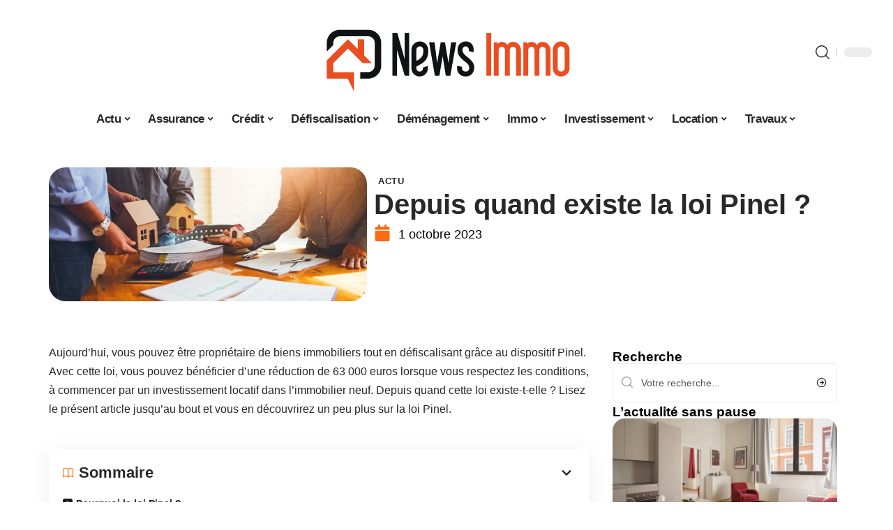

--- FILE ---
content_type: text/html; charset=UTF-8
request_url: https://www.news-immo.fr/depuis-quand-existe-la-loi-pinel/
body_size: 31555
content:
<!DOCTYPE html>
<html lang="fr-FR">
<head><meta charset="UTF-8"><script>if(navigator.userAgent.match(/MSIE|Internet Explorer/i)||navigator.userAgent.match(/Trident\/7\..*?rv:11/i)){var href=document.location.href;if(!href.match(/[?&]nowprocket/)){if(href.indexOf("?")==-1){if(href.indexOf("#")==-1){document.location.href=href+"?nowprocket=1"}else{document.location.href=href.replace("#","?nowprocket=1#")}}else{if(href.indexOf("#")==-1){document.location.href=href+"&nowprocket=1"}else{document.location.href=href.replace("#","&nowprocket=1#")}}}}</script><script>(()=>{class RocketLazyLoadScripts{constructor(){this.v="2.0.4",this.userEvents=["keydown","keyup","mousedown","mouseup","mousemove","mouseover","mouseout","touchmove","touchstart","touchend","touchcancel","wheel","click","dblclick","input"],this.attributeEvents=["onblur","onclick","oncontextmenu","ondblclick","onfocus","onmousedown","onmouseenter","onmouseleave","onmousemove","onmouseout","onmouseover","onmouseup","onmousewheel","onscroll","onsubmit"]}async t(){this.i(),this.o(),/iP(ad|hone)/.test(navigator.userAgent)&&this.h(),this.u(),this.l(this),this.m(),this.k(this),this.p(this),this._(),await Promise.all([this.R(),this.L()]),this.lastBreath=Date.now(),this.S(this),this.P(),this.D(),this.O(),this.M(),await this.C(this.delayedScripts.normal),await this.C(this.delayedScripts.defer),await this.C(this.delayedScripts.async),await this.T(),await this.F(),await this.j(),await this.A(),window.dispatchEvent(new Event("rocket-allScriptsLoaded")),this.everythingLoaded=!0,this.lastTouchEnd&&await new Promise(t=>setTimeout(t,500-Date.now()+this.lastTouchEnd)),this.I(),this.H(),this.U(),this.W()}i(){this.CSPIssue=sessionStorage.getItem("rocketCSPIssue"),document.addEventListener("securitypolicyviolation",t=>{this.CSPIssue||"script-src-elem"!==t.violatedDirective||"data"!==t.blockedURI||(this.CSPIssue=!0,sessionStorage.setItem("rocketCSPIssue",!0))},{isRocket:!0})}o(){window.addEventListener("pageshow",t=>{this.persisted=t.persisted,this.realWindowLoadedFired=!0},{isRocket:!0}),window.addEventListener("pagehide",()=>{this.onFirstUserAction=null},{isRocket:!0})}h(){let t;function e(e){t=e}window.addEventListener("touchstart",e,{isRocket:!0}),window.addEventListener("touchend",function i(o){o.changedTouches[0]&&t.changedTouches[0]&&Math.abs(o.changedTouches[0].pageX-t.changedTouches[0].pageX)<10&&Math.abs(o.changedTouches[0].pageY-t.changedTouches[0].pageY)<10&&o.timeStamp-t.timeStamp<200&&(window.removeEventListener("touchstart",e,{isRocket:!0}),window.removeEventListener("touchend",i,{isRocket:!0}),"INPUT"===o.target.tagName&&"text"===o.target.type||(o.target.dispatchEvent(new TouchEvent("touchend",{target:o.target,bubbles:!0})),o.target.dispatchEvent(new MouseEvent("mouseover",{target:o.target,bubbles:!0})),o.target.dispatchEvent(new PointerEvent("click",{target:o.target,bubbles:!0,cancelable:!0,detail:1,clientX:o.changedTouches[0].clientX,clientY:o.changedTouches[0].clientY})),event.preventDefault()))},{isRocket:!0})}q(t){this.userActionTriggered||("mousemove"!==t.type||this.firstMousemoveIgnored?"keyup"===t.type||"mouseover"===t.type||"mouseout"===t.type||(this.userActionTriggered=!0,this.onFirstUserAction&&this.onFirstUserAction()):this.firstMousemoveIgnored=!0),"click"===t.type&&t.preventDefault(),t.stopPropagation(),t.stopImmediatePropagation(),"touchstart"===this.lastEvent&&"touchend"===t.type&&(this.lastTouchEnd=Date.now()),"click"===t.type&&(this.lastTouchEnd=0),this.lastEvent=t.type,t.composedPath&&t.composedPath()[0].getRootNode()instanceof ShadowRoot&&(t.rocketTarget=t.composedPath()[0]),this.savedUserEvents.push(t)}u(){this.savedUserEvents=[],this.userEventHandler=this.q.bind(this),this.userEvents.forEach(t=>window.addEventListener(t,this.userEventHandler,{passive:!1,isRocket:!0})),document.addEventListener("visibilitychange",this.userEventHandler,{isRocket:!0})}U(){this.userEvents.forEach(t=>window.removeEventListener(t,this.userEventHandler,{passive:!1,isRocket:!0})),document.removeEventListener("visibilitychange",this.userEventHandler,{isRocket:!0}),this.savedUserEvents.forEach(t=>{(t.rocketTarget||t.target).dispatchEvent(new window[t.constructor.name](t.type,t))})}m(){const t="return false",e=Array.from(this.attributeEvents,t=>"data-rocket-"+t),i="["+this.attributeEvents.join("],[")+"]",o="[data-rocket-"+this.attributeEvents.join("],[data-rocket-")+"]",s=(e,i,o)=>{o&&o!==t&&(e.setAttribute("data-rocket-"+i,o),e["rocket"+i]=new Function("event",o),e.setAttribute(i,t))};new MutationObserver(t=>{for(const n of t)"attributes"===n.type&&(n.attributeName.startsWith("data-rocket-")||this.everythingLoaded?n.attributeName.startsWith("data-rocket-")&&this.everythingLoaded&&this.N(n.target,n.attributeName.substring(12)):s(n.target,n.attributeName,n.target.getAttribute(n.attributeName))),"childList"===n.type&&n.addedNodes.forEach(t=>{if(t.nodeType===Node.ELEMENT_NODE)if(this.everythingLoaded)for(const i of[t,...t.querySelectorAll(o)])for(const t of i.getAttributeNames())e.includes(t)&&this.N(i,t.substring(12));else for(const e of[t,...t.querySelectorAll(i)])for(const t of e.getAttributeNames())this.attributeEvents.includes(t)&&s(e,t,e.getAttribute(t))})}).observe(document,{subtree:!0,childList:!0,attributeFilter:[...this.attributeEvents,...e]})}I(){this.attributeEvents.forEach(t=>{document.querySelectorAll("[data-rocket-"+t+"]").forEach(e=>{this.N(e,t)})})}N(t,e){const i=t.getAttribute("data-rocket-"+e);i&&(t.setAttribute(e,i),t.removeAttribute("data-rocket-"+e))}k(t){Object.defineProperty(HTMLElement.prototype,"onclick",{get(){return this.rocketonclick||null},set(e){this.rocketonclick=e,this.setAttribute(t.everythingLoaded?"onclick":"data-rocket-onclick","this.rocketonclick(event)")}})}S(t){function e(e,i){let o=e[i];e[i]=null,Object.defineProperty(e,i,{get:()=>o,set(s){t.everythingLoaded?o=s:e["rocket"+i]=o=s}})}e(document,"onreadystatechange"),e(window,"onload"),e(window,"onpageshow");try{Object.defineProperty(document,"readyState",{get:()=>t.rocketReadyState,set(e){t.rocketReadyState=e},configurable:!0}),document.readyState="loading"}catch(t){console.log("WPRocket DJE readyState conflict, bypassing")}}l(t){this.originalAddEventListener=EventTarget.prototype.addEventListener,this.originalRemoveEventListener=EventTarget.prototype.removeEventListener,this.savedEventListeners=[],EventTarget.prototype.addEventListener=function(e,i,o){o&&o.isRocket||!t.B(e,this)&&!t.userEvents.includes(e)||t.B(e,this)&&!t.userActionTriggered||e.startsWith("rocket-")||t.everythingLoaded?t.originalAddEventListener.call(this,e,i,o):(t.savedEventListeners.push({target:this,remove:!1,type:e,func:i,options:o}),"mouseenter"!==e&&"mouseleave"!==e||t.originalAddEventListener.call(this,e,t.savedUserEvents.push,o))},EventTarget.prototype.removeEventListener=function(e,i,o){o&&o.isRocket||!t.B(e,this)&&!t.userEvents.includes(e)||t.B(e,this)&&!t.userActionTriggered||e.startsWith("rocket-")||t.everythingLoaded?t.originalRemoveEventListener.call(this,e,i,o):t.savedEventListeners.push({target:this,remove:!0,type:e,func:i,options:o})}}J(t,e){this.savedEventListeners=this.savedEventListeners.filter(i=>{let o=i.type,s=i.target||window;return e!==o||t!==s||(this.B(o,s)&&(i.type="rocket-"+o),this.$(i),!1)})}H(){EventTarget.prototype.addEventListener=this.originalAddEventListener,EventTarget.prototype.removeEventListener=this.originalRemoveEventListener,this.savedEventListeners.forEach(t=>this.$(t))}$(t){t.remove?this.originalRemoveEventListener.call(t.target,t.type,t.func,t.options):this.originalAddEventListener.call(t.target,t.type,t.func,t.options)}p(t){let e;function i(e){return t.everythingLoaded?e:e.split(" ").map(t=>"load"===t||t.startsWith("load.")?"rocket-jquery-load":t).join(" ")}function o(o){function s(e){const s=o.fn[e];o.fn[e]=o.fn.init.prototype[e]=function(){return this[0]===window&&t.userActionTriggered&&("string"==typeof arguments[0]||arguments[0]instanceof String?arguments[0]=i(arguments[0]):"object"==typeof arguments[0]&&Object.keys(arguments[0]).forEach(t=>{const e=arguments[0][t];delete arguments[0][t],arguments[0][i(t)]=e})),s.apply(this,arguments),this}}if(o&&o.fn&&!t.allJQueries.includes(o)){const e={DOMContentLoaded:[],"rocket-DOMContentLoaded":[]};for(const t in e)document.addEventListener(t,()=>{e[t].forEach(t=>t())},{isRocket:!0});o.fn.ready=o.fn.init.prototype.ready=function(i){function s(){parseInt(o.fn.jquery)>2?setTimeout(()=>i.bind(document)(o)):i.bind(document)(o)}return"function"==typeof i&&(t.realDomReadyFired?!t.userActionTriggered||t.fauxDomReadyFired?s():e["rocket-DOMContentLoaded"].push(s):e.DOMContentLoaded.push(s)),o([])},s("on"),s("one"),s("off"),t.allJQueries.push(o)}e=o}t.allJQueries=[],o(window.jQuery),Object.defineProperty(window,"jQuery",{get:()=>e,set(t){o(t)}})}P(){const t=new Map;document.write=document.writeln=function(e){const i=document.currentScript,o=document.createRange(),s=i.parentElement;let n=t.get(i);void 0===n&&(n=i.nextSibling,t.set(i,n));const c=document.createDocumentFragment();o.setStart(c,0),c.appendChild(o.createContextualFragment(e)),s.insertBefore(c,n)}}async R(){return new Promise(t=>{this.userActionTriggered?t():this.onFirstUserAction=t})}async L(){return new Promise(t=>{document.addEventListener("DOMContentLoaded",()=>{this.realDomReadyFired=!0,t()},{isRocket:!0})})}async j(){return this.realWindowLoadedFired?Promise.resolve():new Promise(t=>{window.addEventListener("load",t,{isRocket:!0})})}M(){this.pendingScripts=[];this.scriptsMutationObserver=new MutationObserver(t=>{for(const e of t)e.addedNodes.forEach(t=>{"SCRIPT"!==t.tagName||t.noModule||t.isWPRocket||this.pendingScripts.push({script:t,promise:new Promise(e=>{const i=()=>{const i=this.pendingScripts.findIndex(e=>e.script===t);i>=0&&this.pendingScripts.splice(i,1),e()};t.addEventListener("load",i,{isRocket:!0}),t.addEventListener("error",i,{isRocket:!0}),setTimeout(i,1e3)})})})}),this.scriptsMutationObserver.observe(document,{childList:!0,subtree:!0})}async F(){await this.X(),this.pendingScripts.length?(await this.pendingScripts[0].promise,await this.F()):this.scriptsMutationObserver.disconnect()}D(){this.delayedScripts={normal:[],async:[],defer:[]},document.querySelectorAll("script[type$=rocketlazyloadscript]").forEach(t=>{t.hasAttribute("data-rocket-src")?t.hasAttribute("async")&&!1!==t.async?this.delayedScripts.async.push(t):t.hasAttribute("defer")&&!1!==t.defer||"module"===t.getAttribute("data-rocket-type")?this.delayedScripts.defer.push(t):this.delayedScripts.normal.push(t):this.delayedScripts.normal.push(t)})}async _(){await this.L();let t=[];document.querySelectorAll("script[type$=rocketlazyloadscript][data-rocket-src]").forEach(e=>{let i=e.getAttribute("data-rocket-src");if(i&&!i.startsWith("data:")){i.startsWith("//")&&(i=location.protocol+i);try{const o=new URL(i).origin;o!==location.origin&&t.push({src:o,crossOrigin:e.crossOrigin||"module"===e.getAttribute("data-rocket-type")})}catch(t){}}}),t=[...new Map(t.map(t=>[JSON.stringify(t),t])).values()],this.Y(t,"preconnect")}async G(t){if(await this.K(),!0!==t.noModule||!("noModule"in HTMLScriptElement.prototype))return new Promise(e=>{let i;function o(){(i||t).setAttribute("data-rocket-status","executed"),e()}try{if(navigator.userAgent.includes("Firefox/")||""===navigator.vendor||this.CSPIssue)i=document.createElement("script"),[...t.attributes].forEach(t=>{let e=t.nodeName;"type"!==e&&("data-rocket-type"===e&&(e="type"),"data-rocket-src"===e&&(e="src"),i.setAttribute(e,t.nodeValue))}),t.text&&(i.text=t.text),t.nonce&&(i.nonce=t.nonce),i.hasAttribute("src")?(i.addEventListener("load",o,{isRocket:!0}),i.addEventListener("error",()=>{i.setAttribute("data-rocket-status","failed-network"),e()},{isRocket:!0}),setTimeout(()=>{i.isConnected||e()},1)):(i.text=t.text,o()),i.isWPRocket=!0,t.parentNode.replaceChild(i,t);else{const i=t.getAttribute("data-rocket-type"),s=t.getAttribute("data-rocket-src");i?(t.type=i,t.removeAttribute("data-rocket-type")):t.removeAttribute("type"),t.addEventListener("load",o,{isRocket:!0}),t.addEventListener("error",i=>{this.CSPIssue&&i.target.src.startsWith("data:")?(console.log("WPRocket: CSP fallback activated"),t.removeAttribute("src"),this.G(t).then(e)):(t.setAttribute("data-rocket-status","failed-network"),e())},{isRocket:!0}),s?(t.fetchPriority="high",t.removeAttribute("data-rocket-src"),t.src=s):t.src="data:text/javascript;base64,"+window.btoa(unescape(encodeURIComponent(t.text)))}}catch(i){t.setAttribute("data-rocket-status","failed-transform"),e()}});t.setAttribute("data-rocket-status","skipped")}async C(t){const e=t.shift();return e?(e.isConnected&&await this.G(e),this.C(t)):Promise.resolve()}O(){this.Y([...this.delayedScripts.normal,...this.delayedScripts.defer,...this.delayedScripts.async],"preload")}Y(t,e){this.trash=this.trash||[];let i=!0;var o=document.createDocumentFragment();t.forEach(t=>{const s=t.getAttribute&&t.getAttribute("data-rocket-src")||t.src;if(s&&!s.startsWith("data:")){const n=document.createElement("link");n.href=s,n.rel=e,"preconnect"!==e&&(n.as="script",n.fetchPriority=i?"high":"low"),t.getAttribute&&"module"===t.getAttribute("data-rocket-type")&&(n.crossOrigin=!0),t.crossOrigin&&(n.crossOrigin=t.crossOrigin),t.integrity&&(n.integrity=t.integrity),t.nonce&&(n.nonce=t.nonce),o.appendChild(n),this.trash.push(n),i=!1}}),document.head.appendChild(o)}W(){this.trash.forEach(t=>t.remove())}async T(){try{document.readyState="interactive"}catch(t){}this.fauxDomReadyFired=!0;try{await this.K(),this.J(document,"readystatechange"),document.dispatchEvent(new Event("rocket-readystatechange")),await this.K(),document.rocketonreadystatechange&&document.rocketonreadystatechange(),await this.K(),this.J(document,"DOMContentLoaded"),document.dispatchEvent(new Event("rocket-DOMContentLoaded")),await this.K(),this.J(window,"DOMContentLoaded"),window.dispatchEvent(new Event("rocket-DOMContentLoaded"))}catch(t){console.error(t)}}async A(){try{document.readyState="complete"}catch(t){}try{await this.K(),this.J(document,"readystatechange"),document.dispatchEvent(new Event("rocket-readystatechange")),await this.K(),document.rocketonreadystatechange&&document.rocketonreadystatechange(),await this.K(),this.J(window,"load"),window.dispatchEvent(new Event("rocket-load")),await this.K(),window.rocketonload&&window.rocketonload(),await this.K(),this.allJQueries.forEach(t=>t(window).trigger("rocket-jquery-load")),await this.K(),this.J(window,"pageshow");const t=new Event("rocket-pageshow");t.persisted=this.persisted,window.dispatchEvent(t),await this.K(),window.rocketonpageshow&&window.rocketonpageshow({persisted:this.persisted})}catch(t){console.error(t)}}async K(){Date.now()-this.lastBreath>45&&(await this.X(),this.lastBreath=Date.now())}async X(){return document.hidden?new Promise(t=>setTimeout(t)):new Promise(t=>requestAnimationFrame(t))}B(t,e){return e===document&&"readystatechange"===t||(e===document&&"DOMContentLoaded"===t||(e===window&&"DOMContentLoaded"===t||(e===window&&"load"===t||e===window&&"pageshow"===t)))}static run(){(new RocketLazyLoadScripts).t()}}RocketLazyLoadScripts.run()})();</script>
    
    <meta http-equiv="X-UA-Compatible" content="IE=edge">
    <meta name="viewport" content="width=device-width, initial-scale=1">
    <link rel="profile" href="https://gmpg.org/xfn/11">
	<meta name='robots' content='index, follow, max-image-preview:large, max-snippet:-1, max-video-preview:-1' />
            <link rel="apple-touch-icon" href="https://www.news-immo.fr/wp-content/uploads/news-immo.fr-512x512_2-1.png"/>
		            <meta name="msapplication-TileColor" content="#ffffff">
            <meta name="msapplication-TileImage" content="https://www.news-immo.fr/wp-content/uploads/news-immo.fr-512x512_2-1.png"/>
		<meta http-equiv="Content-Security-Policy" content="upgrade-insecure-requests">

	<!-- This site is optimized with the Yoast SEO plugin v26.7 - https://yoast.com/wordpress/plugins/seo/ -->
	<title>Depuis quand existe la loi Pinel ?</title>
	<meta name="description" content="Aujourd’hui, vous pouvez être propriétaire de biens immobiliers tout en défiscalisant grâce au dispositif Pinel. Avec cette loi, vous pouvez bénéficier d’une réduction de 63 000 euros lorsque vous respectez les conditions, à commencer par un investissement locatif dans l’immobilier neuf. Depuis quand cette loi existe-t-elle ? Lisez le présent article jusqu’au bout et vous en découvrirez un peu plus sur la loi Pinel." />
	<link rel="canonical" href="https://www.news-immo.fr/depuis-quand-existe-la-loi-pinel/" />
	<meta property="og:locale" content="fr_FR" />
	<meta property="og:type" content="article" />
	<meta property="og:title" content="Depuis quand existe la loi Pinel ?" />
	<meta property="og:description" content="Aujourd’hui, vous pouvez être propriétaire de biens immobiliers tout en défiscalisant grâce au dispositif Pinel. Avec cette loi, vous pouvez bénéficier d’une réduction de 63 000 euros lorsque vous respectez les conditions, à commencer par un investissement locatif dans l’immobilier neuf. Depuis quand cette loi existe-t-elle ? Lisez le présent article jusqu’au bout et vous en découvrirez un peu plus sur la loi Pinel." />
	<meta property="og:url" content="https://www.news-immo.fr/depuis-quand-existe-la-loi-pinel/" />
	<meta property="og:site_name" content="News Immo" />
	<meta property="article:published_time" content="2023-10-01T00:01:00+00:00" />
	<meta property="article:modified_time" content="2023-10-01T06:50:20+00:00" />
	<meta property="og:image" content="https://www.news-immo.fr/wp-content/uploads/crowdlending-immobilier-nouveau-business-modele-T.jpg" />
	<meta property="og:image:width" content="1100" />
	<meta property="og:image:height" content="462" />
	<meta property="og:image:type" content="image/jpeg" />
	<meta name="author" content="Ibrahim006" />
	<meta name="twitter:card" content="summary_large_image" />
	<meta name="twitter:label1" content="Écrit par" />
	<meta name="twitter:data1" content="Ibrahim006" />
	<meta name="twitter:label2" content="Durée de lecture estimée" />
	<meta name="twitter:data2" content="3 minutes" />
	<script type="application/ld+json" class="yoast-schema-graph">{"@context":"https://schema.org","@graph":[{"@type":"Article","@id":"https://www.news-immo.fr/depuis-quand-existe-la-loi-pinel/#article","isPartOf":{"@id":"https://www.news-immo.fr/depuis-quand-existe-la-loi-pinel/"},"author":{"name":"Ibrahim006","@id":"https://www.news-immo.fr/#/schema/person/020de0223dcad825730fe63d7326f7fa"},"headline":"Depuis quand existe la loi Pinel ?","datePublished":"2023-10-01T00:01:00+00:00","dateModified":"2023-10-01T06:50:20+00:00","mainEntityOfPage":{"@id":"https://www.news-immo.fr/depuis-quand-existe-la-loi-pinel/"},"wordCount":565,"image":{"@id":"https://www.news-immo.fr/depuis-quand-existe-la-loi-pinel/#primaryimage"},"thumbnailUrl":"https://www.news-immo.fr/wp-content/uploads/crowdlending-immobilier-nouveau-business-modele-T.jpg","articleSection":["Actu"],"inLanguage":"fr-FR"},{"@type":"WebPage","@id":"https://www.news-immo.fr/depuis-quand-existe-la-loi-pinel/","url":"https://www.news-immo.fr/depuis-quand-existe-la-loi-pinel/","name":"Depuis quand existe la loi Pinel ?","isPartOf":{"@id":"https://www.news-immo.fr/#website"},"primaryImageOfPage":{"@id":"https://www.news-immo.fr/depuis-quand-existe-la-loi-pinel/#primaryimage"},"image":{"@id":"https://www.news-immo.fr/depuis-quand-existe-la-loi-pinel/#primaryimage"},"thumbnailUrl":"https://www.news-immo.fr/wp-content/uploads/crowdlending-immobilier-nouveau-business-modele-T.jpg","datePublished":"2023-10-01T00:01:00+00:00","dateModified":"2023-10-01T06:50:20+00:00","author":{"@id":"https://www.news-immo.fr/#/schema/person/020de0223dcad825730fe63d7326f7fa"},"description":"Aujourd’hui, vous pouvez être propriétaire de biens immobiliers tout en défiscalisant grâce au dispositif Pinel. Avec cette loi, vous pouvez bénéficier d’une réduction de 63 000 euros lorsque vous respectez les conditions, à commencer par un investissement locatif dans l’immobilier neuf. Depuis quand cette loi existe-t-elle ? Lisez le présent article jusqu’au bout et vous en découvrirez un peu plus sur la loi Pinel.","breadcrumb":{"@id":"https://www.news-immo.fr/depuis-quand-existe-la-loi-pinel/#breadcrumb"},"inLanguage":"fr-FR","potentialAction":[{"@type":"ReadAction","target":["https://www.news-immo.fr/depuis-quand-existe-la-loi-pinel/"]}]},{"@type":"ImageObject","inLanguage":"fr-FR","@id":"https://www.news-immo.fr/depuis-quand-existe-la-loi-pinel/#primaryimage","url":"https://www.news-immo.fr/wp-content/uploads/crowdlending-immobilier-nouveau-business-modele-T.jpg","contentUrl":"https://www.news-immo.fr/wp-content/uploads/crowdlending-immobilier-nouveau-business-modele-T.jpg","width":1100,"height":462},{"@type":"BreadcrumbList","@id":"https://www.news-immo.fr/depuis-quand-existe-la-loi-pinel/#breadcrumb","itemListElement":[{"@type":"ListItem","position":1,"name":"Accueil","item":"https://www.news-immo.fr/"},{"@type":"ListItem","position":2,"name":"Depuis quand existe la loi Pinel ?"}]},{"@type":"WebSite","@id":"https://www.news-immo.fr/#website","url":"https://www.news-immo.fr/","name":"News Immo","description":"actualité immobilière récente","potentialAction":[{"@type":"SearchAction","target":{"@type":"EntryPoint","urlTemplate":"https://www.news-immo.fr/?s={search_term_string}"},"query-input":{"@type":"PropertyValueSpecification","valueRequired":true,"valueName":"search_term_string"}}],"inLanguage":"fr-FR"},{"@type":"Person","@id":"https://www.news-immo.fr/#/schema/person/020de0223dcad825730fe63d7326f7fa","name":"Ibrahim006","image":{"@type":"ImageObject","inLanguage":"fr-FR","@id":"https://www.news-immo.fr/#/schema/person/image/","url":"https://secure.gravatar.com/avatar/34fb1ddff875a376fd48af10190dda39eadd62804afb6d21bb5b3fb60ba57a41?s=96&d=mm&r=g","contentUrl":"https://secure.gravatar.com/avatar/34fb1ddff875a376fd48af10190dda39eadd62804afb6d21bb5b3fb60ba57a41?s=96&d=mm&r=g","caption":"Ibrahim006"}}]}</script>
	<!-- / Yoast SEO plugin. -->


<link rel="alternate" type="application/rss+xml" title="News Immo &raquo; Flux" href="https://www.news-immo.fr/feed/" />
<link rel="alternate" title="oEmbed (JSON)" type="application/json+oembed" href="https://www.news-immo.fr/wp-json/oembed/1.0/embed?url=https%3A%2F%2Fwww.news-immo.fr%2Fdepuis-quand-existe-la-loi-pinel%2F" />
<link rel="alternate" title="oEmbed (XML)" type="text/xml+oembed" href="https://www.news-immo.fr/wp-json/oembed/1.0/embed?url=https%3A%2F%2Fwww.news-immo.fr%2Fdepuis-quand-existe-la-loi-pinel%2F&#038;format=xml" />
<style id='wp-img-auto-sizes-contain-inline-css'>
img:is([sizes=auto i],[sizes^="auto," i]){contain-intrinsic-size:3000px 1500px}
/*# sourceURL=wp-img-auto-sizes-contain-inline-css */
</style>
<link data-minify="1" rel='stylesheet' id='global-tweaks-css' href='https://www.news-immo.fr/wp-content/cache/min/1/wp-content/plugins/zz-awp-optimize/assets/css/global-tweaks.css?ver=1768789271' media='all' />
<link data-minify="1" rel='stylesheet' id='theme-tweaks-css' href='https://www.news-immo.fr/wp-content/cache/min/1/wp-content/plugins/zz-awp-optimize/inc/themes/foxiz/assets/css/tweaks.css?ver=1768789271' media='all' />
<link data-minify="1" rel='stylesheet' id='font-system-css' href='https://www.news-immo.fr/wp-content/cache/min/1/wp-content/plugins/zz-awp-optimize/assets/css/font-system.css?ver=1768789271' media='all' />
<style id='wp-emoji-styles-inline-css'>

	img.wp-smiley, img.emoji {
		display: inline !important;
		border: none !important;
		box-shadow: none !important;
		height: 1em !important;
		width: 1em !important;
		margin: 0 0.07em !important;
		vertical-align: -0.1em !important;
		background: none !important;
		padding: 0 !important;
	}
/*# sourceURL=wp-emoji-styles-inline-css */
</style>
<link rel='stylesheet' id='elementor-frontend-css' href='https://www.news-immo.fr/wp-content/plugins/elementor/assets/css/frontend.min.css?ver=3.34.1' media='all' />
<link rel='stylesheet' id='elementor-post-4192-css' href='https://www.news-immo.fr/wp-content/uploads/elementor/css/post-4192.css?ver=1768789271' media='all' />
<link rel='stylesheet' id='elementor-post-4193-css' href='https://www.news-immo.fr/wp-content/uploads/elementor/css/post-4193.css?ver=1768789271' media='all' />
<link data-minify="1" rel='stylesheet' id='foxiz-main-css' href='https://www.news-immo.fr/wp-content/cache/min/1/wp-content/themes/foxiz/assets/css/main.css?ver=1768789271' media='all' />
<link data-minify="1" rel='stylesheet' id='foxiz-print-css' href='https://www.news-immo.fr/wp-content/cache/min/1/wp-content/themes/foxiz/assets/css/print.css?ver=1768789271' media='all' />
<link rel='stylesheet' id='foxiz-style-css' href='https://www.news-immo.fr/wp-content/themes/foxiz-child-031/style.css?ver=1.8.1' media='all' />
<style id='foxiz-style-inline-css'>
:root {--g-color :#FF6A13;--g-color-90 :#FF6A13e6;}[data-theme="dark"].is-hd-4 {--nav-bg: #191c20;--nav-bg-from: #191c20;--nav-bg-to: #191c20;}[data-theme="dark"].is-hd-5, [data-theme="dark"].is-hd-5:not(.sticky-on) {--nav-bg: #191c20;--nav-bg-from: #191c20;--nav-bg-to: #191c20;}:root {--max-width-wo-sb : 860px;--hyperlink-line-color :var(--g-color);}.search-header:before { background-repeat : no-repeat;background-size : cover;background-attachment : scroll;background-position : center center;}[data-theme="dark"] .search-header:before { background-repeat : no-repeat;background-size : cover;background-attachment : scroll;background-position : center center;}.footer-has-bg { background-color : #88888812;}#amp-mobile-version-switcher { display: none; }
/*# sourceURL=foxiz-style-inline-css */
</style>
<link data-minify="1" rel='stylesheet' id='foxiz-parent-css' href='https://www.news-immo.fr/wp-content/cache/min/1/wp-content/themes/foxiz/style.css?ver=1768789271' media='all' />
<link rel='stylesheet' id='foxiz-child-css' href='https://www.news-immo.fr/wp-content/themes/foxiz-child-031/style.css?ver=1765956230' media='all' />
<link data-minify="1" rel='stylesheet' id='foxiz-theme031-color-css' href='https://www.news-immo.fr/wp-content/cache/min/1/wp-content/themes/foxiz-child-031/style-theme031-color.css?ver=1768789271' media='all' />
<link data-minify="1" rel='stylesheet' id='foxiz-theme031-general-css' href='https://www.news-immo.fr/wp-content/cache/min/1/wp-content/themes/foxiz-child-031/style-theme031-general.css?ver=1768789271' media='all' />
<link data-minify="1" rel='stylesheet' id='foxiz-theme031-css' href='https://www.news-immo.fr/wp-content/cache/min/1/wp-content/themes/foxiz-child-031/style-theme031.css?ver=1768789271' media='all' />
<link data-minify="1" rel='stylesheet' id='foxiz-contact-css' href='https://www.news-immo.fr/wp-content/cache/min/1/wp-content/themes/foxiz-child-031/style-contact.css?ver=1768789271' media='all' />
<link data-minify="1" rel='stylesheet' id='foxiz-custom-css' href='https://www.news-immo.fr/wp-content/cache/min/1/wp-content/themes/foxiz-child-031/style-custom.css?ver=1768789271' media='all' />
<style id='rocket-lazyload-inline-css'>
.rll-youtube-player{position:relative;padding-bottom:56.23%;height:0;overflow:hidden;max-width:100%;}.rll-youtube-player:focus-within{outline: 2px solid currentColor;outline-offset: 5px;}.rll-youtube-player iframe{position:absolute;top:0;left:0;width:100%;height:100%;z-index:100;background:0 0}.rll-youtube-player img{bottom:0;display:block;left:0;margin:auto;max-width:100%;width:100%;position:absolute;right:0;top:0;border:none;height:auto;-webkit-transition:.4s all;-moz-transition:.4s all;transition:.4s all}.rll-youtube-player img:hover{-webkit-filter:brightness(75%)}.rll-youtube-player .play{height:100%;width:100%;left:0;top:0;position:absolute;background:var(--wpr-bg-6ce96988-143e-4d4b-a317-79fc2809cc56) no-repeat center;background-color: transparent !important;cursor:pointer;border:none;}.wp-embed-responsive .wp-has-aspect-ratio .rll-youtube-player{position:absolute;padding-bottom:0;width:100%;height:100%;top:0;bottom:0;left:0;right:0}
/*# sourceURL=rocket-lazyload-inline-css */
</style>
<script src="https://www.news-immo.fr/wp-includes/js/jquery/jquery.min.js?ver=3.7.1" id="jquery-core-js" data-rocket-defer defer></script>
<script src="https://www.news-immo.fr/wp-includes/js/jquery/jquery-migrate.min.js?ver=3.4.1" id="jquery-migrate-js" data-rocket-defer defer></script>
<link rel="https://api.w.org/" href="https://www.news-immo.fr/wp-json/" /><link rel="alternate" title="JSON" type="application/json" href="https://www.news-immo.fr/wp-json/wp/v2/posts/233" /><meta name="generator" content="WordPress 6.9" />
<link rel='shortlink' href='https://www.news-immo.fr/?p=233' />
<link rel="EditURI" type="application/rsd+xml" title="RSD" href="https://www.news-immo.fr/send.php?rsd" />
<!-- Google tag (gtag.js) -->
<script type="rocketlazyloadscript" async data-rocket-src="https://www.googletagmanager.com/gtag/js?id=G-JC221NQGZ9"></script>
<script type="rocketlazyloadscript">
  window.dataLayer = window.dataLayer || [];
  function gtag(){dataLayer.push(arguments);}
  gtag('js', new Date());

  gtag('config', 'G-JC221NQGZ9');
</script>
<link rel="icon" type="image/png" href="/wp-content/uploads/fbrfg/favicon-96x96.png" sizes="96x96" />
<link rel="icon" type="image/svg+xml" href="/wp-content/uploads/fbrfg/favicon.svg" />
<link rel="shortcut icon" href="/wp-content/uploads/fbrfg/favicon.ico" />
<link rel="apple-touch-icon" sizes="180x180" href="/wp-content/uploads/fbrfg/apple-touch-icon.png" />
<link rel="manifest" href="/wp-content/uploads/fbrfg/site.webmanifest" /><style>
        .elementor-widget-sidebar {
            position: sticky !important;
            top: 20px !important;
        }
    </style><meta name="generator" content="Elementor 3.34.1; features: e_font_icon_svg, additional_custom_breakpoints; settings: css_print_method-external, google_font-enabled, font_display-swap">
			<style>
				.e-con.e-parent:nth-of-type(n+4):not(.e-lazyloaded):not(.e-no-lazyload),
				.e-con.e-parent:nth-of-type(n+4):not(.e-lazyloaded):not(.e-no-lazyload) * {
					background-image: none !important;
				}
				@media screen and (max-height: 1024px) {
					.e-con.e-parent:nth-of-type(n+3):not(.e-lazyloaded):not(.e-no-lazyload),
					.e-con.e-parent:nth-of-type(n+3):not(.e-lazyloaded):not(.e-no-lazyload) * {
						background-image: none !important;
					}
				}
				@media screen and (max-height: 640px) {
					.e-con.e-parent:nth-of-type(n+2):not(.e-lazyloaded):not(.e-no-lazyload),
					.e-con.e-parent:nth-of-type(n+2):not(.e-lazyloaded):not(.e-no-lazyload) * {
						background-image: none !important;
					}
				}
			</style>
			<link rel="icon" href="https://www.news-immo.fr/wp-content/uploads/news-immo.fr-512x512_2-1-150x150.png" sizes="32x32" />
<link rel="icon" href="https://www.news-immo.fr/wp-content/uploads/news-immo.fr-512x512_2-1-300x300.png" sizes="192x192" />
<link rel="apple-touch-icon" href="https://www.news-immo.fr/wp-content/uploads/news-immo.fr-512x512_2-1-300x300.png" />
<meta name="msapplication-TileImage" content="https://www.news-immo.fr/wp-content/uploads/news-immo.fr-512x512_2-1-300x300.png" />
<noscript><style id="rocket-lazyload-nojs-css">.rll-youtube-player, [data-lazy-src]{display:none !important;}</style></noscript><style id="wpr-lazyload-bg-container"></style><style id="wpr-lazyload-bg-exclusion"></style>
<noscript>
<style id="wpr-lazyload-bg-nostyle">.rll-youtube-player .play{--wpr-bg-6ce96988-143e-4d4b-a317-79fc2809cc56: url('https://www.news-immo.fr/wp-content/plugins/wp-rocket/assets/img/youtube.png');}</style>
</noscript>
<script type="application/javascript">const rocket_pairs = [{"selector":".rll-youtube-player .play","style":".rll-youtube-player .play{--wpr-bg-6ce96988-143e-4d4b-a317-79fc2809cc56: url('https:\/\/www.news-immo.fr\/wp-content\/plugins\/wp-rocket\/assets\/img\/youtube.png');}","hash":"6ce96988-143e-4d4b-a317-79fc2809cc56","url":"https:\/\/www.news-immo.fr\/wp-content\/plugins\/wp-rocket\/assets\/img\/youtube.png"}]; const rocket_excluded_pairs = [];</script><meta name="generator" content="WP Rocket 3.20.3" data-wpr-features="wpr_lazyload_css_bg_img wpr_delay_js wpr_defer_js wpr_minify_js wpr_lazyload_images wpr_lazyload_iframes wpr_image_dimensions wpr_cache_webp wpr_minify_css wpr_desktop" /></head>
<body data-rsssl=1 class="wp-singular post-template-default single single-post postid-233 single-format-standard wp-embed-responsive wp-theme-foxiz wp-child-theme-foxiz-child-031 elementor-default elementor-kit-4192 menu-ani-1 hover-ani-1 is-rm-1 is-hd-5 is-stemplate is-backtop none-m-backtop is-mstick is-smart-sticky" data-theme="default">
<div data-rocket-location-hash="7e4f4a3adee48df92822953dbaffab3d" class="site-outer">
	        <header data-rocket-location-hash="72b3466cc4fb913b837b2431957584e6" id="site-header" class="header-wrap rb-section header-5 header-fw style-none has-quick-menu">
			        <div data-rocket-location-hash="bf588db960b64fe2d3b70204ea757e70" class="reading-indicator"><span id="reading-progress"></span></div>
		            <div data-rocket-location-hash="eaf1f195b4aae053ed5d930ce5d3c91f" class="logo-sec">
                <div class="logo-sec-inner rb-container edge-padding">
                    <div class="logo-sec-left">
						                    </div>
                    <div class="logo-sec-center">        <div class="logo-wrap is-image-logo site-branding">
            <a href="https://www.news-immo.fr/" class="logo" title="News Immo">
				<img width="800" height="400" class="logo-default" data-mode="default" src="https://www.news-immo.fr/wp-content/uploads/news-immo.fr-800x400-1.png" srcset="https://www.news-immo.fr/wp-content/uploads/news-immo.fr-800x400-1.png 1x,https://www.news-immo.fr/wp-content/uploads/news-immo.fr-800x400-1.png 2x" alt="News Immo" decoding="async" loading="eager"><img width="800" height="400" class="logo-dark" data-mode="dark" src="https://www.news-immo.fr/wp-content/uploads/news-immo.fr-800x400-1.png" srcset="https://www.news-immo.fr/wp-content/uploads/news-immo.fr-800x400-1.png 1x,https://www.news-immo.fr/wp-content/uploads/news-immo.fr-800x400-1.png 2x" alt="News Immo" decoding="async" loading="eager">            </a>
        </div>
		</div>
                    <div class="logo-sec-right">
                        <div class="navbar-right">
							        <div class="wnav-holder w-header-search header-dropdown-outer">
            <a href="#" data-title="Recherche" class="icon-holder header-element search-btn search-trigger" aria-label="search">
				<i class="rbi rbi-search wnav-icon" aria-hidden="true"></i>				            </a>
			                <div class="header-dropdown">
                    <div class="header-search-form">
						        <form method="get" action="https://www.news-immo.fr/" class="rb-search-form">
            <div class="search-form-inner">
				                    <span class="search-icon"><i class="rbi rbi-search" aria-hidden="true"></i></span>
				                <span class="search-text"><input type="text" class="field" placeholder="Votre recherche..." value="" name="s"/></span>
                <span class="rb-search-submit"><input type="submit" value="Recherche"/>                        <i class="rbi rbi-cright" aria-hidden="true"></i></span>
            </div>
        </form>
							                    </div>
                </div>
			        </div>
		        <div class="dark-mode-toggle-wrap">
            <div class="dark-mode-toggle">
                <span class="dark-mode-slide">
                    <i class="dark-mode-slide-btn mode-icon-dark" data-title="Mode lumière"><svg class="svg-icon svg-mode-dark" aria-hidden="true" role="img" focusable="false" xmlns="http://www.w3.org/2000/svg" viewBox="0 0 512 512"><path fill="currentColor" d="M507.681,209.011c-1.297-6.991-7.324-12.111-14.433-12.262c-7.104-0.122-13.347,4.711-14.936,11.643 c-15.26,66.497-73.643,112.94-141.978,112.94c-80.321,0-145.667-65.346-145.667-145.666c0-68.335,46.443-126.718,112.942-141.976 c6.93-1.59,11.791-7.826,11.643-14.934c-0.149-7.108-5.269-13.136-12.259-14.434C287.546,1.454,271.735,0,256,0 C187.62,0,123.333,26.629,74.98,74.981C26.628,123.333,0,187.62,0,256s26.628,132.667,74.98,181.019 C123.333,485.371,187.62,512,256,512s132.667-26.629,181.02-74.981C485.372,388.667,512,324.38,512,256 C512,240.278,510.546,224.469,507.681,209.011z" /></svg></i>
                    <i class="dark-mode-slide-btn mode-icon-default" data-title="Mode sombre"><svg class="svg-icon svg-mode-light" aria-hidden="true" role="img" focusable="false" xmlns="http://www.w3.org/2000/svg" viewBox="0 0 232.447 232.447"><path fill="currentColor" d="M116.211,194.8c-4.143,0-7.5,3.357-7.5,7.5v22.643c0,4.143,3.357,7.5,7.5,7.5s7.5-3.357,7.5-7.5V202.3 C123.711,198.157,120.354,194.8,116.211,194.8z" /><path fill="currentColor" d="M116.211,37.645c4.143,0,7.5-3.357,7.5-7.5V7.505c0-4.143-3.357-7.5-7.5-7.5s-7.5,3.357-7.5,7.5v22.641 C108.711,34.288,112.068,37.645,116.211,37.645z" /><path fill="currentColor" d="M50.054,171.78l-16.016,16.008c-2.93,2.929-2.931,7.677-0.003,10.606c1.465,1.466,3.385,2.198,5.305,2.198 c1.919,0,3.838-0.731,5.302-2.195l16.016-16.008c2.93-2.929,2.931-7.677,0.003-10.606C57.731,168.852,52.982,168.851,50.054,171.78 z" /><path fill="currentColor" d="M177.083,62.852c1.919,0,3.838-0.731,5.302-2.195L198.4,44.649c2.93-2.929,2.931-7.677,0.003-10.606 c-2.93-2.932-7.679-2.931-10.607-0.003l-16.016,16.008c-2.93,2.929-2.931,7.677-0.003,10.607 C173.243,62.12,175.163,62.852,177.083,62.852z" /><path fill="currentColor" d="M37.645,116.224c0-4.143-3.357-7.5-7.5-7.5H7.5c-4.143,0-7.5,3.357-7.5,7.5s3.357,7.5,7.5,7.5h22.645 C34.287,123.724,37.645,120.366,37.645,116.224z" /><path fill="currentColor" d="M224.947,108.724h-22.652c-4.143,0-7.5,3.357-7.5,7.5s3.357,7.5,7.5,7.5h22.652c4.143,0,7.5-3.357,7.5-7.5 S229.09,108.724,224.947,108.724z" /><path fill="currentColor" d="M50.052,60.655c1.465,1.465,3.384,2.197,5.304,2.197c1.919,0,3.839-0.732,5.303-2.196c2.93-2.929,2.93-7.678,0.001-10.606 L44.652,34.042c-2.93-2.93-7.679-2.929-10.606-0.001c-2.93,2.929-2.93,7.678-0.001,10.606L50.052,60.655z" /><path fill="currentColor" d="M182.395,171.782c-2.93-2.929-7.679-2.93-10.606-0.001c-2.93,2.929-2.93,7.678-0.001,10.607l16.007,16.008 c1.465,1.465,3.384,2.197,5.304,2.197c1.919,0,3.839-0.732,5.303-2.196c2.93-2.929,2.93-7.678,0.001-10.607L182.395,171.782z" /><path fill="currentColor" d="M116.22,48.7c-37.232,0-67.523,30.291-67.523,67.523s30.291,67.523,67.523,67.523s67.522-30.291,67.522-67.523 S153.452,48.7,116.22,48.7z M116.22,168.747c-28.962,0-52.523-23.561-52.523-52.523S87.258,63.7,116.22,63.7 c28.961,0,52.522,23.562,52.522,52.523S145.181,168.747,116.22,168.747z" /></svg></i>
                </span>
            </div>
        </div>
		                        </div>
                    </div>
                </div>
            </div>
            <div id="navbar-outer" class="navbar-outer">
                <div id="sticky-holder" class="sticky-holder">
                    <div class="navbar-wrap">
                        <div class="rb-container edge-padding">
                            <div class="navbar-inner">
                                <div class="navbar-center">
									        <nav id="site-navigation" class="main-menu-wrap" aria-label="main menu"><ul id="menu-main-1" class="main-menu rb-menu large-menu" itemscope itemtype="https://www.schema.org/SiteNavigationElement"><li class="menu-item menu-item-type-taxonomy menu-item-object-category current-post-ancestor current-menu-parent current-post-parent menu-item-509 menu-item-has-children menu-has-child-mega is-child-wide"><a href="https://www.news-immo.fr/actu/"><span>Actu</span></a><div class="mega-dropdown is-mega-category"><div class="rb-container edge-padding"><div class="mega-dropdown-inner"><div class="mega-header mega-header-fw"><span class="h4">Actu</span><a class="mega-link is-meta" href="https://www.news-immo.fr/actu/"><span>Show More</span><i class="rbi rbi-cright" aria-hidden="true"></i></a></div><div id="mega-listing-509" class="block-wrap block-small block-grid block-grid-small-1 rb-columns rb-col-5 is-gap-10"><div class="block-inner">        <div class="p-wrap p-grid p-grid-small-1" data-pid="2795">
	            <div class="feat-holder overlay-text">
				        <div class="p-featured">
			        <a class="p-flink" href="https://www.news-immo.fr/formulaire-dattestation-de-loyer-pour-la-caf-guide-de-remplissage/" title="Formulaire d&rsquo;attestation de loyer pour la CAF : guide de remplissage">
			<img width="292" height="220" src="data:image/svg+xml,%3Csvg%20xmlns='http://www.w3.org/2000/svg'%20viewBox='0%200%20292%20220'%3E%3C/svg%3E" class="featured-img wp-post-image" alt="" decoding="async" data-lazy-srcset="https://www.news-immo.fr/wp-content/uploads/edd61c1f-f91a-40bc-b7fd-2b84c5335acf.png.webp 1232w,https://www.news-immo.fr/wp-content/uploads/edd61c1f-f91a-40bc-b7fd-2b84c5335acf-300x226.png.webp 300w,https://www.news-immo.fr/wp-content/uploads/edd61c1f-f91a-40bc-b7fd-2b84c5335acf-1200x904.png.webp 1200w,https://www.news-immo.fr/wp-content/uploads/edd61c1f-f91a-40bc-b7fd-2b84c5335acf-768x578.png.webp 768w,https://www.news-immo.fr/wp-content/uploads/edd61c1f-f91a-40bc-b7fd-2b84c5335acf-1170x881.png.webp 1170w,https://www.news-immo.fr/wp-content/uploads/edd61c1f-f91a-40bc-b7fd-2b84c5335acf-585x441.png.webp 585w" data-lazy-sizes="auto, (max-width: 292px) 100vw, 292px" data-lazy-src="https://www.news-immo.fr/wp-content/uploads/edd61c1f-f91a-40bc-b7fd-2b84c5335acf.png.webp" /><noscript><img loading="lazy" width="292" height="220" src="https://www.news-immo.fr/wp-content/uploads/edd61c1f-f91a-40bc-b7fd-2b84c5335acf.png.webp" class="featured-img wp-post-image" alt="" loading="lazy" decoding="async" srcset="https://www.news-immo.fr/wp-content/uploads/edd61c1f-f91a-40bc-b7fd-2b84c5335acf.png.webp 1232w,https://www.news-immo.fr/wp-content/uploads/edd61c1f-f91a-40bc-b7fd-2b84c5335acf-300x226.png.webp 300w,https://www.news-immo.fr/wp-content/uploads/edd61c1f-f91a-40bc-b7fd-2b84c5335acf-1200x904.png.webp 1200w,https://www.news-immo.fr/wp-content/uploads/edd61c1f-f91a-40bc-b7fd-2b84c5335acf-768x578.png.webp 768w,https://www.news-immo.fr/wp-content/uploads/edd61c1f-f91a-40bc-b7fd-2b84c5335acf-1170x881.png.webp 1170w,https://www.news-immo.fr/wp-content/uploads/edd61c1f-f91a-40bc-b7fd-2b84c5335acf-585x441.png.webp 585w" sizes="auto, (max-width: 292px) 100vw, 292px" /></noscript>        </a>
		        </div>
	            </div>
		        <div class="p-content">
			<span class="entry-title h4">        <a class="p-url" href="https://www.news-immo.fr/formulaire-dattestation-de-loyer-pour-la-caf-guide-de-remplissage/" rel="bookmark">Formulaire d&rsquo;attestation de loyer pour la CAF : guide de remplissage</a></span>            <div class="p-meta">
                <div class="meta-inner is-meta">
					<span class="meta-el meta-update">
		            <time class="date date-updated" title="2026-01-20T12:57:00+01:00">20 janvier 2026</time>
		        </span>
		                </div>
				            </div>
		        </div>
		        </div>
	        <div class="p-wrap p-grid p-grid-small-1" data-pid="343">
	            <div class="feat-holder overlay-text">
				        <div class="p-featured">
			        <a class="p-flink" href="https://www.news-immo.fr/comment-etre-une-bonne-secretaire-sans-diplome/" title="Comment être une bonne secrétaire sans diplôme ?">
			<img width="330" height="220" src="data:image/svg+xml,%3Csvg%20xmlns='http://www.w3.org/2000/svg'%20viewBox='0%200%20330%20220'%3E%3C/svg%3E" class="featured-img wp-post-image" alt="" decoding="async" data-lazy-srcset="https://www.news-immo.fr/wp-content/uploads/5-choses-a-savoir-avant-de-vous-lancer-dans-une-carriere-de-secretaire-1.jpg.webp 1000w,https://www.news-immo.fr/wp-content/uploads/5-choses-a-savoir-avant-de-vous-lancer-dans-une-carriere-de-secretaire-1-300x200.jpg.webp 300w,https://www.news-immo.fr/wp-content/uploads/5-choses-a-savoir-avant-de-vous-lancer-dans-une-carriere-de-secretaire-1-768x512.jpg.webp 768w,https://www.news-immo.fr/wp-content/uploads/5-choses-a-savoir-avant-de-vous-lancer-dans-une-carriere-de-secretaire-1-585x390.jpg.webp 585w,https://www.news-immo.fr/wp-content/uploads/5-choses-a-savoir-avant-de-vous-lancer-dans-une-carriere-de-secretaire-1-263x175.jpg.webp 263w" data-lazy-sizes="auto, (max-width: 330px) 100vw, 330px" data-lazy-src="https://www.news-immo.fr/wp-content/uploads/5-choses-a-savoir-avant-de-vous-lancer-dans-une-carriere-de-secretaire-1.jpg.webp" /><noscript><img loading="lazy" width="330" height="220" src="https://www.news-immo.fr/wp-content/uploads/5-choses-a-savoir-avant-de-vous-lancer-dans-une-carriere-de-secretaire-1.jpg.webp" class="featured-img wp-post-image" alt="" loading="lazy" decoding="async" srcset="https://www.news-immo.fr/wp-content/uploads/5-choses-a-savoir-avant-de-vous-lancer-dans-une-carriere-de-secretaire-1.jpg.webp 1000w,https://www.news-immo.fr/wp-content/uploads/5-choses-a-savoir-avant-de-vous-lancer-dans-une-carriere-de-secretaire-1-300x200.jpg.webp 300w,https://www.news-immo.fr/wp-content/uploads/5-choses-a-savoir-avant-de-vous-lancer-dans-une-carriere-de-secretaire-1-768x512.jpg.webp 768w,https://www.news-immo.fr/wp-content/uploads/5-choses-a-savoir-avant-de-vous-lancer-dans-une-carriere-de-secretaire-1-585x390.jpg.webp 585w,https://www.news-immo.fr/wp-content/uploads/5-choses-a-savoir-avant-de-vous-lancer-dans-une-carriere-de-secretaire-1-263x175.jpg.webp 263w" sizes="auto, (max-width: 330px) 100vw, 330px" /></noscript>        </a>
		        </div>
	            </div>
		        <div class="p-content">
			<span class="entry-title h4">        <a class="p-url" href="https://www.news-immo.fr/comment-etre-une-bonne-secretaire-sans-diplome/" rel="bookmark">Comment être une bonne secrétaire sans diplôme ?</a></span>            <div class="p-meta">
                <div class="meta-inner is-meta">
					<span class="meta-el meta-update">
		            <time class="date date-updated" title="2026-01-20T12:56:55+01:00">20 janvier 2026</time>
		        </span>
		                </div>
				            </div>
		        </div>
		        </div>
	        <div class="p-wrap p-grid p-grid-small-1" data-pid="420">
	            <div class="feat-holder overlay-text">
				        <div class="p-featured">
			        <a class="p-flink" href="https://www.news-immo.fr/quel-est-le-cout-dune-expertise-judiciaire/" title="Quel est le coût d&rsquo;une expertise judiciaire ?">
			<img width="330" height="165" src="data:image/svg+xml,%3Csvg%20xmlns='http://www.w3.org/2000/svg'%20viewBox='0%200%20330%20165'%3E%3C/svg%3E" class="featured-img wp-post-image" alt="" decoding="async" data-lazy-srcset="https://www.news-immo.fr/wp-content/uploads/financial-2860753_1920-570x285-1.jpg.webp 570w,https://www.news-immo.fr/wp-content/uploads/financial-2860753_1920-570x285-1-300x150.jpg.webp 300w" data-lazy-sizes="auto, (max-width: 330px) 100vw, 330px" data-lazy-src="https://www.news-immo.fr/wp-content/uploads/financial-2860753_1920-570x285-1.jpg.webp" /><noscript><img loading="lazy" width="330" height="165" src="https://www.news-immo.fr/wp-content/uploads/financial-2860753_1920-570x285-1.jpg.webp" class="featured-img wp-post-image" alt="" loading="lazy" decoding="async" srcset="https://www.news-immo.fr/wp-content/uploads/financial-2860753_1920-570x285-1.jpg.webp 570w,https://www.news-immo.fr/wp-content/uploads/financial-2860753_1920-570x285-1-300x150.jpg.webp 300w" sizes="auto, (max-width: 330px) 100vw, 330px" /></noscript>        </a>
		        </div>
	            </div>
		        <div class="p-content">
			<span class="entry-title h4">        <a class="p-url" href="https://www.news-immo.fr/quel-est-le-cout-dune-expertise-judiciaire/" rel="bookmark">Quel est le coût d&rsquo;une expertise judiciaire ?</a></span>            <div class="p-meta">
                <div class="meta-inner is-meta">
					<span class="meta-el meta-update">
		            <time class="date date-updated" title="2026-01-20T12:56:53+01:00">20 janvier 2026</time>
		        </span>
		                </div>
				            </div>
		        </div>
		        </div>
	        <div class="p-wrap p-grid p-grid-small-1" data-pid="92">
	            <div class="feat-holder overlay-text">
				        <div class="p-featured">
			        <a class="p-flink" href="https://www.news-immo.fr/a-quelle-heure-peut-on-commencer-des-travaux-le-matin/" title="A quelle heure peut-on commencer des travaux le matin ?">
			<img width="330" height="173" src="data:image/svg+xml,%3Csvg%20xmlns='http://www.w3.org/2000/svg'%20viewBox='0%200%20330%20173'%3E%3C/svg%3E" class="featured-img wp-post-image" alt="" decoding="async" data-lazy-srcset="https://www.news-immo.fr/wp-content/uploads/ommiblog.ogimg_-1.png.webp 1200w,https://www.news-immo.fr/wp-content/uploads/ommiblog.ogimg_-1-300x158.png.webp 300w,https://www.news-immo.fr/wp-content/uploads/ommiblog.ogimg_-1-1024x538.png.webp 1024w,https://www.news-immo.fr/wp-content/uploads/ommiblog.ogimg_-1-768x403.png.webp 768w" data-lazy-sizes="auto, (max-width: 330px) 100vw, 330px" data-lazy-src="https://www.news-immo.fr/wp-content/uploads/ommiblog.ogimg_-1.png.webp" /><noscript><img loading="lazy" width="330" height="173" src="https://www.news-immo.fr/wp-content/uploads/ommiblog.ogimg_-1.png.webp" class="featured-img wp-post-image" alt="" loading="lazy" decoding="async" srcset="https://www.news-immo.fr/wp-content/uploads/ommiblog.ogimg_-1.png.webp 1200w,https://www.news-immo.fr/wp-content/uploads/ommiblog.ogimg_-1-300x158.png.webp 300w,https://www.news-immo.fr/wp-content/uploads/ommiblog.ogimg_-1-1024x538.png.webp 1024w,https://www.news-immo.fr/wp-content/uploads/ommiblog.ogimg_-1-768x403.png.webp 768w" sizes="auto, (max-width: 330px) 100vw, 330px" /></noscript>        </a>
		        </div>
	            </div>
		        <div class="p-content">
			<span class="entry-title h4">        <a class="p-url" href="https://www.news-immo.fr/a-quelle-heure-peut-on-commencer-des-travaux-le-matin/" rel="bookmark">A quelle heure peut-on commencer des travaux le matin ?</a></span>            <div class="p-meta">
                <div class="meta-inner is-meta">
					<span class="meta-el meta-update">
		            <time class="date date-updated" title="2026-01-18T12:24:33+01:00">18 janvier 2026</time>
		        </span>
		                </div>
				            </div>
		        </div>
		        </div>
	        <div class="p-wrap p-grid p-grid-small-1" data-pid="2243">
	            <div class="feat-holder overlay-text">
				        <div class="p-featured">
			        <a class="p-flink" href="https://www.news-immo.fr/assurance-habitation-en-indivision-quelles-sont-les-formalites-de-declaration/" title="Assurance habitation en indivision : quelles sont les formalités de déclaration">
			<img width="330" height="194" src="data:image/svg+xml,%3Csvg%20xmlns='http://www.w3.org/2000/svg'%20viewBox='0%200%20330%20194'%3E%3C/svg%3E" class="featured-img wp-post-image" alt="" decoding="async" data-lazy-srcset="https://www.news-immo.fr/wp-content/uploads/64dccd3b6f6a0-1.jpg.webp 1200w,https://www.news-immo.fr/wp-content/uploads/64dccd3b6f6a0-1-300x176.jpg.webp 300w,https://www.news-immo.fr/wp-content/uploads/64dccd3b6f6a0-1-768x451.jpg 768w,https://www.news-immo.fr/wp-content/uploads/64dccd3b6f6a0-1-1170x686.jpg.webp 1170w,https://www.news-immo.fr/wp-content/uploads/64dccd3b6f6a0-1-585x343.jpg.webp 585w" data-lazy-sizes="auto, (max-width: 330px) 100vw, 330px" data-lazy-src="https://www.news-immo.fr/wp-content/uploads/64dccd3b6f6a0-1.jpg.webp" /><noscript><img loading="lazy" width="330" height="194" src="https://www.news-immo.fr/wp-content/uploads/64dccd3b6f6a0-1.jpg.webp" class="featured-img wp-post-image" alt="" loading="lazy" decoding="async" srcset="https://www.news-immo.fr/wp-content/uploads/64dccd3b6f6a0-1.jpg.webp 1200w,https://www.news-immo.fr/wp-content/uploads/64dccd3b6f6a0-1-300x176.jpg.webp 300w,https://www.news-immo.fr/wp-content/uploads/64dccd3b6f6a0-1-768x451.jpg 768w,https://www.news-immo.fr/wp-content/uploads/64dccd3b6f6a0-1-1170x686.jpg.webp 1170w,https://www.news-immo.fr/wp-content/uploads/64dccd3b6f6a0-1-585x343.jpg.webp 585w" sizes="auto, (max-width: 330px) 100vw, 330px" /></noscript>        </a>
		        </div>
	            </div>
		        <div class="p-content">
			<span class="entry-title h4">        <a class="p-url" href="https://www.news-immo.fr/assurance-habitation-en-indivision-quelles-sont-les-formalites-de-declaration/" rel="bookmark">Assurance habitation en indivision : quelles sont les formalités de déclaration</a></span>            <div class="p-meta">
                <div class="meta-inner is-meta">
					<span class="meta-el meta-update">
		            <time class="date date-updated" title="2026-01-18T12:24:30+01:00">18 janvier 2026</time>
		        </span>
		                </div>
				            </div>
		        </div>
		        </div>
	</div></div></div></div></div></li>
<li class="menu-item menu-item-type-taxonomy menu-item-object-category menu-item-510 menu-item-has-children menu-has-child-mega is-child-wide"><a href="https://www.news-immo.fr/assurance/"><span>Assurance</span></a><div class="mega-dropdown is-mega-category"><div class="rb-container edge-padding"><div class="mega-dropdown-inner"><div class="mega-header mega-header-fw"><span class="h4">Assurance</span><a class="mega-link is-meta" href="https://www.news-immo.fr/assurance/"><span>Show More</span><i class="rbi rbi-cright" aria-hidden="true"></i></a></div><div id="mega-listing-510" class="block-wrap block-small block-grid block-grid-small-1 rb-columns rb-col-5 is-gap-10"><div class="block-inner">        <div class="p-wrap p-grid p-grid-small-1" data-pid="2431">
	            <div class="feat-holder overlay-text">
				        <div class="p-featured">
			        <a class="p-flink" href="https://www.news-immo.fr/limportance-de-souscrire-une-assurance-habitation-pour-votre-sci-de-proprietaire-non-occupant/" title="L&rsquo;importance de souscrire une assurance habitation pour votre SCI de propriétaire non occupant">
			<img width="330" height="194" src="data:image/svg+xml,%3Csvg%20xmlns='http://www.w3.org/2000/svg'%20viewBox='0%200%20330%20194'%3E%3C/svg%3E" class="featured-img wp-post-image" alt="" decoding="async" data-lazy-srcset="https://www.news-immo.fr/wp-content/uploads/64ff4adb9bb83.jpg.webp 1200w,https://www.news-immo.fr/wp-content/uploads/64ff4adb9bb83-300x176.jpg.webp 300w,https://www.news-immo.fr/wp-content/uploads/64ff4adb9bb83-768x451.jpg.webp 768w,https://www.news-immo.fr/wp-content/uploads/64ff4adb9bb83-1170x686.jpg.webp 1170w,https://www.news-immo.fr/wp-content/uploads/64ff4adb9bb83-585x343.jpg.webp 585w" data-lazy-sizes="auto, (max-width: 330px) 100vw, 330px" data-lazy-src="https://www.news-immo.fr/wp-content/uploads/64ff4adb9bb83.jpg.webp" /><noscript><img loading="lazy" width="330" height="194" src="https://www.news-immo.fr/wp-content/uploads/64ff4adb9bb83.jpg.webp" class="featured-img wp-post-image" alt="" loading="lazy" decoding="async" srcset="https://www.news-immo.fr/wp-content/uploads/64ff4adb9bb83.jpg.webp 1200w,https://www.news-immo.fr/wp-content/uploads/64ff4adb9bb83-300x176.jpg.webp 300w,https://www.news-immo.fr/wp-content/uploads/64ff4adb9bb83-768x451.jpg.webp 768w,https://www.news-immo.fr/wp-content/uploads/64ff4adb9bb83-1170x686.jpg.webp 1170w,https://www.news-immo.fr/wp-content/uploads/64ff4adb9bb83-585x343.jpg.webp 585w" sizes="auto, (max-width: 330px) 100vw, 330px" /></noscript>        </a>
		        </div>
	            </div>
		        <div class="p-content">
			<span class="entry-title h4">        <a class="p-url" href="https://www.news-immo.fr/limportance-de-souscrire-une-assurance-habitation-pour-votre-sci-de-proprietaire-non-occupant/" rel="bookmark">L&rsquo;importance de souscrire une assurance habitation pour votre SCI de propriétaire non occupant</a></span>            <div class="p-meta">
                <div class="meta-inner is-meta">
					<span class="meta-el meta-update">
		            <time class="date date-updated" title="2026-01-20T12:57:01+01:00">20 janvier 2026</time>
		        </span>
		                </div>
				            </div>
		        </div>
		        </div>
	        <div class="p-wrap p-grid p-grid-small-1" data-pid="2008">
	            <div class="feat-holder overlay-text">
				        <div class="p-featured">
			        <a class="p-flink" href="https://www.news-immo.fr/assurance-habitation-etudiant-axa-protegez-votre-logement-efficacement/" title="Assurance habitation étudiant AXA : protégez votre logement efficacement">
			<img width="330" height="220" src="data:image/svg+xml,%3Csvg%20xmlns='http://www.w3.org/2000/svg'%20viewBox='0%200%20330%20220'%3E%3C/svg%3E" class="featured-img wp-post-image" alt="" decoding="async" data-lazy-srcset="https://www.news-immo.fr/wp-content/uploads/64ad531bb2b9e.jpg 1200w,https://www.news-immo.fr/wp-content/uploads/64ad531bb2b9e-300x200.jpg.webp 300w,https://www.news-immo.fr/wp-content/uploads/64ad531bb2b9e-768x512.jpg.webp 768w,https://www.news-immo.fr/wp-content/uploads/64ad531bb2b9e-1170x780.jpg.webp 1170w,https://www.news-immo.fr/wp-content/uploads/64ad531bb2b9e-585x390.jpg.webp 585w,https://www.news-immo.fr/wp-content/uploads/64ad531bb2b9e-263x175.jpg.webp 263w" data-lazy-sizes="auto, (max-width: 330px) 100vw, 330px" data-lazy-src="https://www.news-immo.fr/wp-content/uploads/64ad531bb2b9e.jpg" /><noscript><img loading="lazy" width="330" height="220" src="https://www.news-immo.fr/wp-content/uploads/64ad531bb2b9e.jpg" class="featured-img wp-post-image" alt="" loading="lazy" decoding="async" srcset="https://www.news-immo.fr/wp-content/uploads/64ad531bb2b9e.jpg 1200w,https://www.news-immo.fr/wp-content/uploads/64ad531bb2b9e-300x200.jpg.webp 300w,https://www.news-immo.fr/wp-content/uploads/64ad531bb2b9e-768x512.jpg.webp 768w,https://www.news-immo.fr/wp-content/uploads/64ad531bb2b9e-1170x780.jpg.webp 1170w,https://www.news-immo.fr/wp-content/uploads/64ad531bb2b9e-585x390.jpg.webp 585w,https://www.news-immo.fr/wp-content/uploads/64ad531bb2b9e-263x175.jpg.webp 263w" sizes="auto, (max-width: 330px) 100vw, 330px" /></noscript>        </a>
		        </div>
	            </div>
		        <div class="p-content">
			<span class="entry-title h4">        <a class="p-url" href="https://www.news-immo.fr/assurance-habitation-etudiant-axa-protegez-votre-logement-efficacement/" rel="bookmark">Assurance habitation étudiant AXA : protégez votre logement efficacement</a></span>            <div class="p-meta">
                <div class="meta-inner is-meta">
					<span class="meta-el meta-update">
		            <time class="date date-updated" title="2026-01-18T12:24:35+01:00">18 janvier 2026</time>
		        </span>
		                </div>
				            </div>
		        </div>
		        </div>
	        <div class="p-wrap p-grid p-grid-small-1" data-pid="2565">
	            <div class="feat-holder overlay-text">
				        <div class="p-featured">
			        <a class="p-flink" href="https://www.news-immo.fr/comment-bien-assurer-votre-logement/" title="Les clés pour bien assurer votre logement facilement">
			<img width="330" height="176" src="data:image/svg+xml,%3Csvg%20xmlns='http://www.w3.org/2000/svg'%20viewBox='0%200%20330%20176'%3E%3C/svg%3E" class="featured-img wp-post-image" alt="Comment bien assurer votre logement" decoding="async" data-lazy-srcset="https://www.news-immo.fr/wp-content/uploads/Comment-bien-assurer-votre-logement.jpg.webp 800w,https://www.news-immo.fr/wp-content/uploads/Comment-bien-assurer-votre-logement-300x160.jpg.webp 300w,https://www.news-immo.fr/wp-content/uploads/Comment-bien-assurer-votre-logement-768x409.jpg.webp 768w,https://www.news-immo.fr/wp-content/uploads/Comment-bien-assurer-votre-logement-585x312.jpg.webp 585w" data-lazy-sizes="auto, (max-width: 330px) 100vw, 330px" data-lazy-src="https://www.news-immo.fr/wp-content/uploads/Comment-bien-assurer-votre-logement.jpg.webp" /><noscript><img loading="lazy" width="330" height="176" src="https://www.news-immo.fr/wp-content/uploads/Comment-bien-assurer-votre-logement.jpg.webp" class="featured-img wp-post-image" alt="Comment bien assurer votre logement" loading="lazy" decoding="async" srcset="https://www.news-immo.fr/wp-content/uploads/Comment-bien-assurer-votre-logement.jpg.webp 800w,https://www.news-immo.fr/wp-content/uploads/Comment-bien-assurer-votre-logement-300x160.jpg.webp 300w,https://www.news-immo.fr/wp-content/uploads/Comment-bien-assurer-votre-logement-768x409.jpg.webp 768w,https://www.news-immo.fr/wp-content/uploads/Comment-bien-assurer-votre-logement-585x312.jpg.webp 585w" sizes="auto, (max-width: 330px) 100vw, 330px" /></noscript>        </a>
		        </div>
	            </div>
		        <div class="p-content">
			<span class="entry-title h4">        <a class="p-url" href="https://www.news-immo.fr/comment-bien-assurer-votre-logement/" rel="bookmark">Les clés pour bien assurer votre logement facilement</a></span>            <div class="p-meta">
                <div class="meta-inner is-meta">
					<span class="meta-el meta-update">
		            <time class="date date-updated" title="2026-01-09T00:11:32+01:00">9 janvier 2026</time>
		        </span>
		                </div>
				            </div>
		        </div>
		        </div>
	        <div class="p-wrap p-grid p-grid-small-1" data-pid="292">
	            <div class="feat-holder overlay-text">
				        <div class="p-featured">
			        <a class="p-flink" href="https://www.news-immo.fr/qui-doit-payer-les-travaux-dans-une-maison-en-indivision/" title="Qui doit payer les travaux dans une maison en indivision ?">
			<img width="330" height="220" src="data:image/svg+xml,%3Csvg%20xmlns='http://www.w3.org/2000/svg'%20viewBox='0%200%20330%20220'%3E%3C/svg%3E" class="featured-img wp-post-image" alt="" decoding="async" data-lazy-srcset="https://www.news-immo.fr/wp-content/uploads/droit-des-successions.jpg.webp 1280w,https://www.news-immo.fr/wp-content/uploads/droit-des-successions-300x200.jpg.webp 300w,https://www.news-immo.fr/wp-content/uploads/droit-des-successions-1024x682.jpg.webp 1024w,https://www.news-immo.fr/wp-content/uploads/droit-des-successions-768x512.jpg.webp 768w,https://www.news-immo.fr/wp-content/uploads/droit-des-successions-1170x780.jpg 1170w,https://www.news-immo.fr/wp-content/uploads/droit-des-successions-585x390.jpg.webp 585w,https://www.news-immo.fr/wp-content/uploads/droit-des-successions-263x175.jpg.webp 263w" data-lazy-sizes="auto, (max-width: 330px) 100vw, 330px" data-lazy-src="https://www.news-immo.fr/wp-content/uploads/droit-des-successions.jpg.webp" /><noscript><img loading="lazy" width="330" height="220" src="https://www.news-immo.fr/wp-content/uploads/droit-des-successions.jpg.webp" class="featured-img wp-post-image" alt="" loading="lazy" decoding="async" srcset="https://www.news-immo.fr/wp-content/uploads/droit-des-successions.jpg.webp 1280w,https://www.news-immo.fr/wp-content/uploads/droit-des-successions-300x200.jpg.webp 300w,https://www.news-immo.fr/wp-content/uploads/droit-des-successions-1024x682.jpg.webp 1024w,https://www.news-immo.fr/wp-content/uploads/droit-des-successions-768x512.jpg.webp 768w,https://www.news-immo.fr/wp-content/uploads/droit-des-successions-1170x780.jpg 1170w,https://www.news-immo.fr/wp-content/uploads/droit-des-successions-585x390.jpg.webp 585w,https://www.news-immo.fr/wp-content/uploads/droit-des-successions-263x175.jpg.webp 263w" sizes="auto, (max-width: 330px) 100vw, 330px" /></noscript>        </a>
		        </div>
	            </div>
		        <div class="p-content">
			<span class="entry-title h4">        <a class="p-url" href="https://www.news-immo.fr/qui-doit-payer-les-travaux-dans-une-maison-en-indivision/" rel="bookmark">Qui doit payer les travaux dans une maison en indivision ?</a></span>            <div class="p-meta">
                <div class="meta-inner is-meta">
					<span class="meta-el meta-update">
		            <time class="date date-updated" title="2025-12-30T11:56:20+01:00">30 décembre 2025</time>
		        </span>
		                </div>
				            </div>
		        </div>
		        </div>
	        <div class="p-wrap p-grid p-grid-small-1" data-pid="1685">
	            <div class="feat-holder overlay-text">
				        <div class="p-featured">
			        <a class="p-flink" href="https://www.news-immo.fr/comment-annuler-son-assurance-mae-habitation/" title="Comment annuler son assurance MAE habitation">
			<img width="330" height="220" src="data:image/svg+xml,%3Csvg%20xmlns='http://www.w3.org/2000/svg'%20viewBox='0%200%20330%20220'%3E%3C/svg%3E" class="featured-img wp-post-image" alt="" decoding="async" data-lazy-srcset="https://www.news-immo.fr/wp-content/uploads/assurance-habitation.jpeg.webp 848w,https://www.news-immo.fr/wp-content/uploads/assurance-habitation-300x200.jpeg.webp 300w,https://www.news-immo.fr/wp-content/uploads/assurance-habitation-768x512.jpeg.webp 768w,https://www.news-immo.fr/wp-content/uploads/assurance-habitation-585x390.jpeg.webp 585w,https://www.news-immo.fr/wp-content/uploads/assurance-habitation-263x175.jpeg.webp 263w" data-lazy-sizes="auto, (max-width: 330px) 100vw, 330px" data-lazy-src="https://www.news-immo.fr/wp-content/uploads/assurance-habitation.jpeg.webp" /><noscript><img loading="lazy" width="330" height="220" src="https://www.news-immo.fr/wp-content/uploads/assurance-habitation.jpeg.webp" class="featured-img wp-post-image" alt="" loading="lazy" decoding="async" srcset="https://www.news-immo.fr/wp-content/uploads/assurance-habitation.jpeg.webp 848w,https://www.news-immo.fr/wp-content/uploads/assurance-habitation-300x200.jpeg.webp 300w,https://www.news-immo.fr/wp-content/uploads/assurance-habitation-768x512.jpeg.webp 768w,https://www.news-immo.fr/wp-content/uploads/assurance-habitation-585x390.jpeg.webp 585w,https://www.news-immo.fr/wp-content/uploads/assurance-habitation-263x175.jpeg.webp 263w" sizes="auto, (max-width: 330px) 100vw, 330px" /></noscript>        </a>
		        </div>
	            </div>
		        <div class="p-content">
			<span class="entry-title h4">        <a class="p-url" href="https://www.news-immo.fr/comment-annuler-son-assurance-mae-habitation/" rel="bookmark">Comment annuler son assurance MAE habitation</a></span>            <div class="p-meta">
                <div class="meta-inner is-meta">
					<span class="meta-el meta-update">
		            <time class="date date-updated" title="2025-12-28T11:48:08+01:00">28 décembre 2025</time>
		        </span>
		                </div>
				            </div>
		        </div>
		        </div>
	</div></div></div></div></div></li>
<li class="menu-item menu-item-type-taxonomy menu-item-object-category menu-item-511 menu-item-has-children menu-has-child-mega is-child-wide"><a href="https://www.news-immo.fr/credit/"><span>Crédit</span></a><div class="mega-dropdown is-mega-category"><div class="rb-container edge-padding"><div class="mega-dropdown-inner"><div class="mega-header mega-header-fw"><span class="h4">Crédit</span><a class="mega-link is-meta" href="https://www.news-immo.fr/credit/"><span>Show More</span><i class="rbi rbi-cright" aria-hidden="true"></i></a></div><div id="mega-listing-511" class="block-wrap block-small block-grid block-grid-small-1 rb-columns rb-col-5 is-gap-10"><div class="block-inner">        <div class="p-wrap p-grid p-grid-small-1" data-pid="2443">
	            <div class="feat-holder overlay-text">
				        <div class="p-featured">
			        <a class="p-flink" href="https://www.news-immo.fr/quelle-banque-derriere-younited-credit/" title="Quelle banque derrière Younited crédit ?">
			<img width="330" height="186" src="data:image/svg+xml,%3Csvg%20xmlns='http://www.w3.org/2000/svg'%20viewBox='0%200%20330%20186'%3E%3C/svg%3E" class="featured-img wp-post-image" alt="" decoding="async" data-lazy-srcset="https://www.news-immo.fr/wp-content/uploads/Younited-Credit-1-scaled.jpg.webp 1200w,https://www.news-immo.fr/wp-content/uploads/Younited-Credit-1-300x169.jpg.webp 300w,https://www.news-immo.fr/wp-content/uploads/Younited-Credit-1-768x432.jpg.webp 768w,https://www.news-immo.fr/wp-content/uploads/Younited-Credit-1-1170x663.jpg.webp 1170w,https://www.news-immo.fr/wp-content/uploads/Younited-Credit-1-585x329.jpg.webp 585w" data-lazy-sizes="auto, (max-width: 330px) 100vw, 330px" data-lazy-src="https://www.news-immo.fr/wp-content/uploads/Younited-Credit-1-scaled.jpg.webp" /><noscript><img loading="lazy" width="330" height="186" src="https://www.news-immo.fr/wp-content/uploads/Younited-Credit-1-scaled.jpg.webp" class="featured-img wp-post-image" alt="" loading="lazy" decoding="async" srcset="https://www.news-immo.fr/wp-content/uploads/Younited-Credit-1-scaled.jpg.webp 1200w,https://www.news-immo.fr/wp-content/uploads/Younited-Credit-1-300x169.jpg.webp 300w,https://www.news-immo.fr/wp-content/uploads/Younited-Credit-1-768x432.jpg.webp 768w,https://www.news-immo.fr/wp-content/uploads/Younited-Credit-1-1170x663.jpg.webp 1170w,https://www.news-immo.fr/wp-content/uploads/Younited-Credit-1-585x329.jpg.webp 585w" sizes="auto, (max-width: 330px) 100vw, 330px" /></noscript>        </a>
		        </div>
	            </div>
		        <div class="p-content">
			<span class="entry-title h4">        <a class="p-url" href="https://www.news-immo.fr/quelle-banque-derriere-younited-credit/" rel="bookmark">Quelle banque derrière Younited crédit ?</a></span>            <div class="p-meta">
                <div class="meta-inner is-meta">
					<span class="meta-el meta-update">
		            <time class="date date-updated" title="2026-01-18T12:24:34+01:00">18 janvier 2026</time>
		        </span>
		                </div>
				            </div>
		        </div>
		        </div>
	        <div class="p-wrap p-grid p-grid-small-1" data-pid="4250">
	            <div class="feat-holder overlay-text">
				        <div class="p-featured">
			        <a class="p-flink" href="https://www.news-immo.fr/interets-hypothecaires-comment-sont-ils-factures/" title="Intérêts hypothécaires : Comment sont-ils facturés ?">
			<img width="330" height="220" src="data:image/svg+xml,%3Csvg%20xmlns='http://www.w3.org/2000/svg'%20viewBox='0%200%20330%20220'%3E%3C/svg%3E" class="featured-img wp-post-image" alt="Homme en costume bleu examinant un document financier" decoding="async" data-lazy-srcset="https://www.news-immo.fr/wp-content/uploads/homme-finances-mortgage-330x220.png 330w, https://www.news-immo.fr/wp-content/uploads/homme-finances-mortgage-300x200.png 300w, https://www.news-immo.fr/wp-content/uploads/homme-finances-mortgage-768x512.png 768w, https://www.news-immo.fr/wp-content/uploads/homme-finances-mortgage-420x280.png 420w, https://www.news-immo.fr/wp-content/uploads/homme-finances-mortgage-615x410.png 615w, https://www.news-immo.fr/wp-content/uploads/homme-finances-mortgage.png 1200w" data-lazy-sizes="auto, (max-width: 330px) 100vw, 330px" data-lazy-src="https://www.news-immo.fr/wp-content/uploads/homme-finances-mortgage-330x220.png" /><noscript><img loading="lazy" width="330" height="220" src="https://www.news-immo.fr/wp-content/uploads/homme-finances-mortgage-330x220.png" class="featured-img wp-post-image" alt="Homme en costume bleu examinant un document financier" loading="lazy" decoding="async" srcset="https://www.news-immo.fr/wp-content/uploads/homme-finances-mortgage-330x220.png 330w, https://www.news-immo.fr/wp-content/uploads/homme-finances-mortgage-300x200.png 300w, https://www.news-immo.fr/wp-content/uploads/homme-finances-mortgage-768x512.png 768w, https://www.news-immo.fr/wp-content/uploads/homme-finances-mortgage-420x280.png 420w, https://www.news-immo.fr/wp-content/uploads/homme-finances-mortgage-615x410.png 615w, https://www.news-immo.fr/wp-content/uploads/homme-finances-mortgage.png 1200w" sizes="auto, (max-width: 330px) 100vw, 330px" /></noscript>        </a>
		        </div>
	            </div>
		        <div class="p-content">
			<span class="entry-title h4">        <a class="p-url" href="https://www.news-immo.fr/interets-hypothecaires-comment-sont-ils-factures/" rel="bookmark">Intérêts hypothécaires : Comment sont-ils facturés ?</a></span>            <div class="p-meta">
                <div class="meta-inner is-meta">
					<span class="meta-el meta-update">
		            <time class="date date-updated" title="2026-01-09T11:26:10+01:00">9 janvier 2026</time>
		        </span>
		                </div>
				            </div>
		        </div>
		        </div>
	        <div class="p-wrap p-grid p-grid-small-1" data-pid="3654">
	            <div class="feat-holder overlay-text">
				        <div class="p-featured">
			        <a class="p-flink" href="https://www.news-immo.fr/sci-quel-taux-dendettement-ideal-pour-optimiser-vos-projets-immobiliers/" title="Trouver le taux d&rsquo;endettement idéal en SCI pour réussir vos projets immobiliers">
			<img width="330" height="220" src="data:image/svg+xml,%3Csvg%20xmlns='http://www.w3.org/2000/svg'%20viewBox='0%200%20330%20220'%3E%3C/svg%3E" class="featured-img wp-post-image" alt="" decoding="async" data-lazy-srcset="https://www.news-immo.fr/wp-content/uploads/generated_2532674308070703936.png 1200w, https://www.news-immo.fr/wp-content/uploads/generated_2532674308070703936-300x200.png 300w, https://www.news-immo.fr/wp-content/uploads/generated_2532674308070703936-768x512.png 768w, https://www.news-immo.fr/wp-content/uploads/generated_2532674308070703936-1170x780.png 1170w, https://www.news-immo.fr/wp-content/uploads/generated_2532674308070703936-585x390.png 585w, https://www.news-immo.fr/wp-content/uploads/generated_2532674308070703936-263x175.png 263w" data-lazy-sizes="auto, (max-width: 330px) 100vw, 330px" data-lazy-src="https://www.news-immo.fr/wp-content/uploads/generated_2532674308070703936.png" /><noscript><img loading="lazy" width="330" height="220" src="https://www.news-immo.fr/wp-content/uploads/generated_2532674308070703936.png" class="featured-img wp-post-image" alt="" loading="lazy" decoding="async" srcset="https://www.news-immo.fr/wp-content/uploads/generated_2532674308070703936.png 1200w, https://www.news-immo.fr/wp-content/uploads/generated_2532674308070703936-300x200.png 300w, https://www.news-immo.fr/wp-content/uploads/generated_2532674308070703936-768x512.png 768w, https://www.news-immo.fr/wp-content/uploads/generated_2532674308070703936-1170x780.png 1170w, https://www.news-immo.fr/wp-content/uploads/generated_2532674308070703936-585x390.png 585w, https://www.news-immo.fr/wp-content/uploads/generated_2532674308070703936-263x175.png 263w" sizes="auto, (max-width: 330px) 100vw, 330px" /></noscript>        </a>
		        </div>
	            </div>
		        <div class="p-content">
			<span class="entry-title h4">        <a class="p-url" href="https://www.news-immo.fr/sci-quel-taux-dendettement-ideal-pour-optimiser-vos-projets-immobiliers/" rel="bookmark">Trouver le taux d&rsquo;endettement idéal en SCI pour réussir vos projets immobiliers</a></span>            <div class="p-meta">
                <div class="meta-inner is-meta">
					<span class="meta-el meta-update">
		            <time class="date date-updated" title="2026-01-09T00:06:47+01:00">9 janvier 2026</time>
		        </span>
		                </div>
				            </div>
		        </div>
		        </div>
	        <div class="p-wrap p-grid p-grid-small-1" data-pid="3690">
	            <div class="feat-holder overlay-text">
				        <div class="p-featured">
			        <a class="p-flink" href="https://www.news-immo.fr/sci-eco-ptz-possible-avantages-et-conditions-a-connaitre/" title="SCI éco PTZ : possible ? Avantages et conditions à connaître">
			<img width="330" height="220" src="data:image/svg+xml,%3Csvg%20xmlns='http://www.w3.org/2000/svg'%20viewBox='0%200%20330%20220'%3E%3C/svg%3E" class="featured-img wp-post-image" alt="" decoding="async" data-lazy-srcset="https://www.news-immo.fr/wp-content/uploads/generated_3735461531907641653.png 1200w, https://www.news-immo.fr/wp-content/uploads/generated_3735461531907641653-300x200.png 300w, https://www.news-immo.fr/wp-content/uploads/generated_3735461531907641653-768x512.png 768w, https://www.news-immo.fr/wp-content/uploads/generated_3735461531907641653-1170x780.png 1170w, https://www.news-immo.fr/wp-content/uploads/generated_3735461531907641653-585x390.png 585w, https://www.news-immo.fr/wp-content/uploads/generated_3735461531907641653-263x175.png 263w" data-lazy-sizes="auto, (max-width: 330px) 100vw, 330px" data-lazy-src="https://www.news-immo.fr/wp-content/uploads/generated_3735461531907641653.png" /><noscript><img loading="lazy" width="330" height="220" src="https://www.news-immo.fr/wp-content/uploads/generated_3735461531907641653.png" class="featured-img wp-post-image" alt="" loading="lazy" decoding="async" srcset="https://www.news-immo.fr/wp-content/uploads/generated_3735461531907641653.png 1200w, https://www.news-immo.fr/wp-content/uploads/generated_3735461531907641653-300x200.png 300w, https://www.news-immo.fr/wp-content/uploads/generated_3735461531907641653-768x512.png 768w, https://www.news-immo.fr/wp-content/uploads/generated_3735461531907641653-1170x780.png 1170w, https://www.news-immo.fr/wp-content/uploads/generated_3735461531907641653-585x390.png 585w, https://www.news-immo.fr/wp-content/uploads/generated_3735461531907641653-263x175.png 263w" sizes="auto, (max-width: 330px) 100vw, 330px" /></noscript>        </a>
		        </div>
	            </div>
		        <div class="p-content">
			<span class="entry-title h4">        <a class="p-url" href="https://www.news-immo.fr/sci-eco-ptz-possible-avantages-et-conditions-a-connaitre/" rel="bookmark">SCI éco PTZ : possible ? Avantages et conditions à connaître</a></span>            <div class="p-meta">
                <div class="meta-inner is-meta">
					<span class="meta-el meta-update">
		            <time class="date date-updated" title="2026-01-01T11:57:00+01:00">1 janvier 2026</time>
		        </span>
		                </div>
				            </div>
		        </div>
		        </div>
	        <div class="p-wrap p-grid p-grid-small-1" data-pid="381">
	            <div class="feat-holder overlay-text">
				        <div class="p-featured">
			        <a class="p-flink" href="https://www.news-immo.fr/comment-ouvrir-un-compte-titre-ordinaire/" title="Comment ouvrir un compte titre ordinaire ?">
			<img width="330" height="186" src="data:image/svg+xml,%3Csvg%20xmlns='http://www.w3.org/2000/svg'%20viewBox='0%200%20330%20186'%3E%3C/svg%3E" class="featured-img wp-post-image" alt="" decoding="async" data-lazy-srcset="https://www.news-immo.fr/wp-content/uploads/cto-compte.jpeg.webp 823w,https://www.news-immo.fr/wp-content/uploads/cto-compte-300x169.jpeg.webp 300w,https://www.news-immo.fr/wp-content/uploads/cto-compte-768x432.jpeg.webp 768w,https://www.news-immo.fr/wp-content/uploads/cto-compte-585x329.jpeg.webp 585w" data-lazy-sizes="auto, (max-width: 330px) 100vw, 330px" data-lazy-src="https://www.news-immo.fr/wp-content/uploads/cto-compte.jpeg.webp" /><noscript><img loading="lazy" width="330" height="186" src="https://www.news-immo.fr/wp-content/uploads/cto-compte.jpeg.webp" class="featured-img wp-post-image" alt="" loading="lazy" decoding="async" srcset="https://www.news-immo.fr/wp-content/uploads/cto-compte.jpeg.webp 823w,https://www.news-immo.fr/wp-content/uploads/cto-compte-300x169.jpeg.webp 300w,https://www.news-immo.fr/wp-content/uploads/cto-compte-768x432.jpeg.webp 768w,https://www.news-immo.fr/wp-content/uploads/cto-compte-585x329.jpeg.webp 585w" sizes="auto, (max-width: 330px) 100vw, 330px" /></noscript>        </a>
		        </div>
	            </div>
		        <div class="p-content">
			<span class="entry-title h4">        <a class="p-url" href="https://www.news-immo.fr/comment-ouvrir-un-compte-titre-ordinaire/" rel="bookmark">Comment ouvrir un compte titre ordinaire ?</a></span>            <div class="p-meta">
                <div class="meta-inner is-meta">
					<span class="meta-el meta-update">
		            <time class="date date-updated" title="2025-12-31T21:23:03+01:00">31 décembre 2025</time>
		        </span>
		                </div>
				            </div>
		        </div>
		        </div>
	</div></div></div></div></div></li>
<li class="menu-item menu-item-type-taxonomy menu-item-object-category menu-item-512 menu-item-has-children menu-has-child-mega is-child-wide"><a href="https://www.news-immo.fr/defiscalisation/"><span>Défiscalisation</span></a><div class="mega-dropdown is-mega-category"><div class="rb-container edge-padding"><div class="mega-dropdown-inner"><div class="mega-header mega-header-fw"><span class="h4">Défiscalisation</span><a class="mega-link is-meta" href="https://www.news-immo.fr/defiscalisation/"><span>Show More</span><i class="rbi rbi-cright" aria-hidden="true"></i></a></div><div id="mega-listing-512" class="block-wrap block-small block-grid block-grid-small-1 rb-columns rb-col-5 is-gap-10"><div class="block-inner">        <div class="p-wrap p-grid p-grid-small-1" data-pid="3878">
	            <div class="feat-holder overlay-text">
				        <div class="p-featured">
			        <a class="p-flink" href="https://www.news-immo.fr/dispositif-lmnp-definition-avantages-et-fonctionnement-expliques/" title="Dispositif LMNP : définition, avantages et fonctionnement expliqués">
			<img width="330" height="220" src="data:image/svg+xml,%3Csvg%20xmlns='http://www.w3.org/2000/svg'%20viewBox='0%200%20330%20220'%3E%3C/svg%3E" class="featured-img wp-post-image" alt="" decoding="async" data-lazy-srcset="https://www.news-immo.fr/wp-content/uploads/generated_12612281449589755252.png 1200w, https://www.news-immo.fr/wp-content/uploads/generated_12612281449589755252-300x200.png 300w, https://www.news-immo.fr/wp-content/uploads/generated_12612281449589755252-768x512.png 768w, https://www.news-immo.fr/wp-content/uploads/generated_12612281449589755252-1170x780.png 1170w, https://www.news-immo.fr/wp-content/uploads/generated_12612281449589755252-585x390.png 585w, https://www.news-immo.fr/wp-content/uploads/generated_12612281449589755252-263x175.png 263w" data-lazy-sizes="auto, (max-width: 330px) 100vw, 330px" data-lazy-src="https://www.news-immo.fr/wp-content/uploads/generated_12612281449589755252.png" /><noscript><img loading="lazy" width="330" height="220" src="https://www.news-immo.fr/wp-content/uploads/generated_12612281449589755252.png" class="featured-img wp-post-image" alt="" loading="lazy" decoding="async" srcset="https://www.news-immo.fr/wp-content/uploads/generated_12612281449589755252.png 1200w, https://www.news-immo.fr/wp-content/uploads/generated_12612281449589755252-300x200.png 300w, https://www.news-immo.fr/wp-content/uploads/generated_12612281449589755252-768x512.png 768w, https://www.news-immo.fr/wp-content/uploads/generated_12612281449589755252-1170x780.png 1170w, https://www.news-immo.fr/wp-content/uploads/generated_12612281449589755252-585x390.png 585w, https://www.news-immo.fr/wp-content/uploads/generated_12612281449589755252-263x175.png 263w" sizes="auto, (max-width: 330px) 100vw, 330px" /></noscript>        </a>
		        </div>
	            </div>
		        <div class="p-content">
			<span class="entry-title h4">        <a class="p-url" href="https://www.news-immo.fr/dispositif-lmnp-definition-avantages-et-fonctionnement-expliques/" rel="bookmark">Dispositif LMNP : définition, avantages et fonctionnement expliqués</a></span>            <div class="p-meta">
                <div class="meta-inner is-meta">
					<span class="meta-el meta-update">
		            <time class="date date-updated" title="2026-01-20T12:57:06+01:00">20 janvier 2026</time>
		        </span>
		                </div>
				            </div>
		        </div>
		        </div>
	        <div class="p-wrap p-grid p-grid-small-1" data-pid="3942">
	            <div class="feat-holder overlay-text">
				        <div class="p-featured">
			        <a class="p-flink" href="https://www.news-immo.fr/frais-deductibles-des-revenus-fonciers-optimisez-votre-fiscalite/" title="Frais déductibles des revenus fonciers : optimisez votre fiscalité !">
			<img width="330" height="220" src="data:image/svg+xml,%3Csvg%20xmlns='http://www.w3.org/2000/svg'%20viewBox='0%200%20330%20220'%3E%3C/svg%3E" class="featured-img wp-post-image" alt="" decoding="async" data-lazy-srcset="https://www.news-immo.fr/wp-content/uploads/generated_8165718070868994775.png 1200w, https://www.news-immo.fr/wp-content/uploads/generated_8165718070868994775-300x200.png 300w, https://www.news-immo.fr/wp-content/uploads/generated_8165718070868994775-768x512.png 768w, https://www.news-immo.fr/wp-content/uploads/generated_8165718070868994775-1170x780.png 1170w, https://www.news-immo.fr/wp-content/uploads/generated_8165718070868994775-585x390.png 585w, https://www.news-immo.fr/wp-content/uploads/generated_8165718070868994775-263x175.png 263w" data-lazy-sizes="auto, (max-width: 330px) 100vw, 330px" data-lazy-src="https://www.news-immo.fr/wp-content/uploads/generated_8165718070868994775.png" /><noscript><img loading="lazy" width="330" height="220" src="https://www.news-immo.fr/wp-content/uploads/generated_8165718070868994775.png" class="featured-img wp-post-image" alt="" loading="lazy" decoding="async" srcset="https://www.news-immo.fr/wp-content/uploads/generated_8165718070868994775.png 1200w, https://www.news-immo.fr/wp-content/uploads/generated_8165718070868994775-300x200.png 300w, https://www.news-immo.fr/wp-content/uploads/generated_8165718070868994775-768x512.png 768w, https://www.news-immo.fr/wp-content/uploads/generated_8165718070868994775-1170x780.png 1170w, https://www.news-immo.fr/wp-content/uploads/generated_8165718070868994775-585x390.png 585w, https://www.news-immo.fr/wp-content/uploads/generated_8165718070868994775-263x175.png 263w" sizes="auto, (max-width: 330px) 100vw, 330px" /></noscript>        </a>
		        </div>
	            </div>
		        <div class="p-content">
			<span class="entry-title h4">        <a class="p-url" href="https://www.news-immo.fr/frais-deductibles-des-revenus-fonciers-optimisez-votre-fiscalite/" rel="bookmark">Frais déductibles des revenus fonciers : optimisez votre fiscalité !</a></span>            <div class="p-meta">
                <div class="meta-inner is-meta">
					<span class="meta-el meta-update">
		            <time class="date date-updated" title="2026-01-20T12:57:03+01:00">20 janvier 2026</time>
		        </span>
		                </div>
				            </div>
		        </div>
		        </div>
	        <div class="p-wrap p-grid p-grid-small-1" data-pid="4253">
	            <div class="feat-holder overlay-text">
				        <div class="p-featured">
			        <a class="p-flink" href="https://www.news-immo.fr/lmnp-avantages-et-inconvenients-a-connaitre-avant-de-choisir/" title="LMNP : avantages et inconvénients à connaître avant de choisir">
			<img width="330" height="220" src="data:image/svg+xml,%3Csvg%20xmlns='http://www.w3.org/2000/svg'%20viewBox='0%200%20330%20220'%3E%3C/svg%3E" class="featured-img wp-post-image" alt="Homme d&#039;âge moyen réfléchissant avec documents financiers" decoding="async" data-lazy-srcset="https://www.news-immo.fr/wp-content/uploads/homme-gestion-finances-appartement-330x220.png 330w, https://www.news-immo.fr/wp-content/uploads/homme-gestion-finances-appartement-300x200.png 300w, https://www.news-immo.fr/wp-content/uploads/homme-gestion-finances-appartement-768x512.png 768w, https://www.news-immo.fr/wp-content/uploads/homme-gestion-finances-appartement-420x280.png 420w, https://www.news-immo.fr/wp-content/uploads/homme-gestion-finances-appartement-615x410.png 615w, https://www.news-immo.fr/wp-content/uploads/homme-gestion-finances-appartement.png 1200w" data-lazy-sizes="auto, (max-width: 330px) 100vw, 330px" data-lazy-src="https://www.news-immo.fr/wp-content/uploads/homme-gestion-finances-appartement-330x220.png" /><noscript><img loading="lazy" width="330" height="220" src="https://www.news-immo.fr/wp-content/uploads/homme-gestion-finances-appartement-330x220.png" class="featured-img wp-post-image" alt="Homme d&#039;âge moyen réfléchissant avec documents financiers" loading="lazy" decoding="async" srcset="https://www.news-immo.fr/wp-content/uploads/homme-gestion-finances-appartement-330x220.png 330w, https://www.news-immo.fr/wp-content/uploads/homme-gestion-finances-appartement-300x200.png 300w, https://www.news-immo.fr/wp-content/uploads/homme-gestion-finances-appartement-768x512.png 768w, https://www.news-immo.fr/wp-content/uploads/homme-gestion-finances-appartement-420x280.png 420w, https://www.news-immo.fr/wp-content/uploads/homme-gestion-finances-appartement-615x410.png 615w, https://www.news-immo.fr/wp-content/uploads/homme-gestion-finances-appartement.png 1200w" sizes="auto, (max-width: 330px) 100vw, 330px" /></noscript>        </a>
		        </div>
	            </div>
		        <div class="p-content">
			<span class="entry-title h4">        <a class="p-url" href="https://www.news-immo.fr/lmnp-avantages-et-inconvenients-a-connaitre-avant-de-choisir/" rel="bookmark">LMNP : avantages et inconvénients à connaître avant de choisir</a></span>            <div class="p-meta">
                <div class="meta-inner is-meta">
					<span class="meta-el meta-update">
		            <time class="date date-updated" title="2026-01-14T11:14:57+01:00">14 janvier 2026</time>
		        </span>
		                </div>
				            </div>
		        </div>
		        </div>
	        <div class="p-wrap p-grid p-grid-small-1" data-pid="4227">
	            <div class="feat-holder overlay-text">
				        <div class="p-featured">
			        <a class="p-flink" href="https://www.news-immo.fr/regimes-fiscaux-pour-loueur-en-meuble-comparaison-choix-conseils-pratiques/" title="Régimes fiscaux pour loueur en meublé : comparaison &#038; choix, conseils pratiques">
			<img width="330" height="220" src="data:image/svg+xml,%3Csvg%20xmlns='http://www.w3.org/2000/svg'%20viewBox='0%200%20330%20220'%3E%3C/svg%3E" class="featured-img wp-post-image" alt="Femme organisée examinant des papiers de location dans un appartement moderne" decoding="async" data-lazy-srcset="https://www.news-immo.fr/wp-content/uploads/femme-organisation-papiers-location-330x220.png 330w, https://www.news-immo.fr/wp-content/uploads/femme-organisation-papiers-location-300x200.png 300w, https://www.news-immo.fr/wp-content/uploads/femme-organisation-papiers-location-768x512.png 768w, https://www.news-immo.fr/wp-content/uploads/femme-organisation-papiers-location-420x280.png 420w, https://www.news-immo.fr/wp-content/uploads/femme-organisation-papiers-location-615x410.png 615w, https://www.news-immo.fr/wp-content/uploads/femme-organisation-papiers-location.png 1200w" data-lazy-sizes="auto, (max-width: 330px) 100vw, 330px" data-lazy-src="https://www.news-immo.fr/wp-content/uploads/femme-organisation-papiers-location-330x220.png" /><noscript><img loading="lazy" width="330" height="220" src="https://www.news-immo.fr/wp-content/uploads/femme-organisation-papiers-location-330x220.png" class="featured-img wp-post-image" alt="Femme organisée examinant des papiers de location dans un appartement moderne" loading="lazy" decoding="async" srcset="https://www.news-immo.fr/wp-content/uploads/femme-organisation-papiers-location-330x220.png 330w, https://www.news-immo.fr/wp-content/uploads/femme-organisation-papiers-location-300x200.png 300w, https://www.news-immo.fr/wp-content/uploads/femme-organisation-papiers-location-768x512.png 768w, https://www.news-immo.fr/wp-content/uploads/femme-organisation-papiers-location-420x280.png 420w, https://www.news-immo.fr/wp-content/uploads/femme-organisation-papiers-location-615x410.png 615w, https://www.news-immo.fr/wp-content/uploads/femme-organisation-papiers-location.png 1200w" sizes="auto, (max-width: 330px) 100vw, 330px" /></noscript>        </a>
		        </div>
	            </div>
		        <div class="p-content">
			<span class="entry-title h4">        <a class="p-url" href="https://www.news-immo.fr/regimes-fiscaux-pour-loueur-en-meuble-comparaison-choix-conseils-pratiques/" rel="bookmark">Régimes fiscaux pour loueur en meublé : comparaison &#038; choix, conseils pratiques</a></span>            <div class="p-meta">
                <div class="meta-inner is-meta">
					<span class="meta-el meta-update">
		            <time class="date date-updated" title="2026-01-01T06:50:48+01:00">1 janvier 2026</time>
		        </span>
		                </div>
				            </div>
		        </div>
		        </div>
	        <div class="p-wrap p-grid p-grid-small-1" data-pid="3874">
	            <div class="feat-holder overlay-text">
				        <div class="p-featured">
			        <a class="p-flink" href="https://www.news-immo.fr/investir-en-lmnp-une-rentabilite-assuree-pour-votre-patrimoine-immobilier/" title="Investir en LMNP : une rentabilité assurée pour votre patrimoine immobilier !">
			<img width="330" height="220" src="data:image/svg+xml,%3Csvg%20xmlns='http://www.w3.org/2000/svg'%20viewBox='0%200%20330%20220'%3E%3C/svg%3E" class="featured-img wp-post-image" alt="" decoding="async" data-lazy-srcset="https://www.news-immo.fr/wp-content/uploads/generated_6975114854615425875.png 1200w, https://www.news-immo.fr/wp-content/uploads/generated_6975114854615425875-300x200.png 300w, https://www.news-immo.fr/wp-content/uploads/generated_6975114854615425875-768x512.png 768w, https://www.news-immo.fr/wp-content/uploads/generated_6975114854615425875-1170x780.png 1170w, https://www.news-immo.fr/wp-content/uploads/generated_6975114854615425875-585x390.png 585w, https://www.news-immo.fr/wp-content/uploads/generated_6975114854615425875-263x175.png 263w" data-lazy-sizes="auto, (max-width: 330px) 100vw, 330px" data-lazy-src="https://www.news-immo.fr/wp-content/uploads/generated_6975114854615425875.png" /><noscript><img loading="lazy" width="330" height="220" src="https://www.news-immo.fr/wp-content/uploads/generated_6975114854615425875.png" class="featured-img wp-post-image" alt="" loading="lazy" decoding="async" srcset="https://www.news-immo.fr/wp-content/uploads/generated_6975114854615425875.png 1200w, https://www.news-immo.fr/wp-content/uploads/generated_6975114854615425875-300x200.png 300w, https://www.news-immo.fr/wp-content/uploads/generated_6975114854615425875-768x512.png 768w, https://www.news-immo.fr/wp-content/uploads/generated_6975114854615425875-1170x780.png 1170w, https://www.news-immo.fr/wp-content/uploads/generated_6975114854615425875-585x390.png 585w, https://www.news-immo.fr/wp-content/uploads/generated_6975114854615425875-263x175.png 263w" sizes="auto, (max-width: 330px) 100vw, 330px" /></noscript>        </a>
		        </div>
	            </div>
		        <div class="p-content">
			<span class="entry-title h4">        <a class="p-url" href="https://www.news-immo.fr/investir-en-lmnp-une-rentabilite-assuree-pour-votre-patrimoine-immobilier/" rel="bookmark">Investir en LMNP : une rentabilité assurée pour votre patrimoine immobilier !</a></span>            <div class="p-meta">
                <div class="meta-inner is-meta">
					<span class="meta-el meta-update">
		            <time class="date date-updated" title="2025-12-31T21:23:06+01:00">31 décembre 2025</time>
		        </span>
		                </div>
				            </div>
		        </div>
		        </div>
	</div></div></div></div></div></li>
<li class="menu-item menu-item-type-taxonomy menu-item-object-category menu-item-513 menu-item-has-children menu-has-child-mega is-child-wide"><a href="https://www.news-immo.fr/demenagement/"><span>Déménagement</span></a><div class="mega-dropdown is-mega-category"><div class="rb-container edge-padding"><div class="mega-dropdown-inner"><div class="mega-header mega-header-fw"><span class="h4">Déménagement</span><a class="mega-link is-meta" href="https://www.news-immo.fr/demenagement/"><span>Show More</span><i class="rbi rbi-cright" aria-hidden="true"></i></a></div><div id="mega-listing-513" class="block-wrap block-small block-grid block-grid-small-1 rb-columns rb-col-5 is-gap-10"><div class="block-inner">        <div class="p-wrap p-grid p-grid-small-1" data-pid="4256">
	            <div class="feat-holder overlay-text">
				        <div class="p-featured">
			        <a class="p-flink" href="https://www.news-immo.fr/bienvenue-dans-la-meilleure-methode-pour-commencer-vos-cartons-de-demenagement-conseils-pratiques/" title="Bienvenue dans la meilleure méthode pour commencer vos cartons de déménagement : conseils pratiques">
			<img width="330" height="220" src="data:image/svg+xml,%3Csvg%20xmlns='http://www.w3.org/2000/svg'%20viewBox='0%200%20330%20220'%3E%3C/svg%3E" class="featured-img wp-post-image" alt="Jeune femme emballant des plats dans une boîte en carton dans un salon lumineux" decoding="async" data-lazy-srcset="https://www.news-immo.fr/wp-content/uploads/jeune-femme-emballage-demenagement-330x220.png 330w, https://www.news-immo.fr/wp-content/uploads/jeune-femme-emballage-demenagement-300x200.png 300w, https://www.news-immo.fr/wp-content/uploads/jeune-femme-emballage-demenagement-768x512.png 768w, https://www.news-immo.fr/wp-content/uploads/jeune-femme-emballage-demenagement-420x280.png 420w, https://www.news-immo.fr/wp-content/uploads/jeune-femme-emballage-demenagement-615x410.png 615w, https://www.news-immo.fr/wp-content/uploads/jeune-femme-emballage-demenagement.png 1200w" data-lazy-sizes="auto, (max-width: 330px) 100vw, 330px" data-lazy-src="https://www.news-immo.fr/wp-content/uploads/jeune-femme-emballage-demenagement-330x220.png" /><noscript><img loading="lazy" width="330" height="220" src="https://www.news-immo.fr/wp-content/uploads/jeune-femme-emballage-demenagement-330x220.png" class="featured-img wp-post-image" alt="Jeune femme emballant des plats dans une boîte en carton dans un salon lumineux" loading="lazy" decoding="async" srcset="https://www.news-immo.fr/wp-content/uploads/jeune-femme-emballage-demenagement-330x220.png 330w, https://www.news-immo.fr/wp-content/uploads/jeune-femme-emballage-demenagement-300x200.png 300w, https://www.news-immo.fr/wp-content/uploads/jeune-femme-emballage-demenagement-768x512.png 768w, https://www.news-immo.fr/wp-content/uploads/jeune-femme-emballage-demenagement-420x280.png 420w, https://www.news-immo.fr/wp-content/uploads/jeune-femme-emballage-demenagement-615x410.png 615w, https://www.news-immo.fr/wp-content/uploads/jeune-femme-emballage-demenagement.png 1200w" sizes="auto, (max-width: 330px) 100vw, 330px" /></noscript>        </a>
		        </div>
	            </div>
		        <div class="p-content">
			<span class="entry-title h4">        <a class="p-url" href="https://www.news-immo.fr/bienvenue-dans-la-meilleure-methode-pour-commencer-vos-cartons-de-demenagement-conseils-pratiques/" rel="bookmark">Bienvenue dans la meilleure méthode pour commencer vos cartons de déménagement : conseils pratiques</a></span>            <div class="p-meta">
                <div class="meta-inner is-meta">
					<span class="meta-el meta-update">
		            <time class="date date-updated" title="2026-01-15T09:56:28+01:00">15 janvier 2026</time>
		        </span>
		                </div>
				            </div>
		        </div>
		        </div>
	        <div class="p-wrap p-grid p-grid-small-1" data-pid="4075">
	            <div class="feat-holder overlay-text">
				        <div class="p-featured">
			        <a class="p-flink" href="https://www.news-immo.fr/endroit-le-moins-cher-en-france-pour-vivre-decouvrez-nos-conseils-dexpert/" title="Endroit le moins cher en France pour vivre : découvrez nos conseils d&rsquo;expert !">
			<img width="330" height="220" src="data:image/svg+xml,%3Csvg%20xmlns='http://www.w3.org/2000/svg'%20viewBox='0%200%20330%20220'%3E%3C/svg%3E" class="featured-img wp-post-image" alt="Femme française regardant par la fenêtre d&#039;une maison rurale" decoding="async" data-lazy-srcset="https://www.news-immo.fr/wp-content/uploads/femme-rurale-vue-ouverte.png 1200w, https://www.news-immo.fr/wp-content/uploads/femme-rurale-vue-ouverte-300x200.png 300w, https://www.news-immo.fr/wp-content/uploads/femme-rurale-vue-ouverte-768x512.png 768w, https://www.news-immo.fr/wp-content/uploads/femme-rurale-vue-ouverte-1170x780.png 1170w, https://www.news-immo.fr/wp-content/uploads/femme-rurale-vue-ouverte-585x390.png 585w, https://www.news-immo.fr/wp-content/uploads/femme-rurale-vue-ouverte-263x175.png 263w" data-lazy-sizes="auto, (max-width: 330px) 100vw, 330px" data-lazy-src="https://www.news-immo.fr/wp-content/uploads/femme-rurale-vue-ouverte.png" /><noscript><img loading="lazy" width="330" height="220" src="https://www.news-immo.fr/wp-content/uploads/femme-rurale-vue-ouverte.png" class="featured-img wp-post-image" alt="Femme française regardant par la fenêtre d&#039;une maison rurale" loading="lazy" decoding="async" srcset="https://www.news-immo.fr/wp-content/uploads/femme-rurale-vue-ouverte.png 1200w, https://www.news-immo.fr/wp-content/uploads/femme-rurale-vue-ouverte-300x200.png 300w, https://www.news-immo.fr/wp-content/uploads/femme-rurale-vue-ouverte-768x512.png 768w, https://www.news-immo.fr/wp-content/uploads/femme-rurale-vue-ouverte-1170x780.png 1170w, https://www.news-immo.fr/wp-content/uploads/femme-rurale-vue-ouverte-585x390.png 585w, https://www.news-immo.fr/wp-content/uploads/femme-rurale-vue-ouverte-263x175.png 263w" sizes="auto, (max-width: 330px) 100vw, 330px" /></noscript>        </a>
		        </div>
	            </div>
		        <div class="p-content">
			<span class="entry-title h4">        <a class="p-url" href="https://www.news-immo.fr/endroit-le-moins-cher-en-france-pour-vivre-decouvrez-nos-conseils-dexpert/" rel="bookmark">Endroit le moins cher en France pour vivre : découvrez nos conseils d&rsquo;expert !</a></span>            <div class="p-meta">
                <div class="meta-inner is-meta">
					<span class="meta-el meta-update">
		            <time class="date date-updated" title="2025-12-31T21:23:05+01:00">31 décembre 2025</time>
		        </span>
		                </div>
				            </div>
		        </div>
		        </div>
	        <div class="p-wrap p-grid p-grid-small-1" data-pid="554">
	            <div class="feat-holder overlay-text">
				        <div class="p-featured">
			        <a class="p-flink" href="https://www.news-immo.fr/est-ce-que-je-peux-quitter-un-cdi-pour-un-autre-cdi/" title="Est-ce que je peux quitter un CDI pour un autre CDI ?">
			<img width="293" height="220" src="data:image/svg+xml,%3Csvg%20xmlns='http://www.w3.org/2000/svg'%20viewBox='0%200%20293%20220'%3E%3C/svg%3E" class="featured-img wp-post-image" alt="" decoding="async" data-lazy-srcset="https://www.news-immo.fr/wp-content/uploads/Auteur-Pose-ta-Dem.jpeg.webp 1024w,https://www.news-immo.fr/wp-content/uploads/Auteur-Pose-ta-Dem-300x225.jpeg.webp 300w,https://www.news-immo.fr/wp-content/uploads/Auteur-Pose-ta-Dem-768x576.jpeg.webp 768w,https://www.news-immo.fr/wp-content/uploads/Auteur-Pose-ta-Dem-585x439.jpeg.webp 585w" data-lazy-sizes="auto, (max-width: 293px) 100vw, 293px" data-lazy-src="https://www.news-immo.fr/wp-content/uploads/Auteur-Pose-ta-Dem.jpeg.webp" /><noscript><img loading="lazy" width="293" height="220" src="https://www.news-immo.fr/wp-content/uploads/Auteur-Pose-ta-Dem.jpeg.webp" class="featured-img wp-post-image" alt="" loading="lazy" decoding="async" srcset="https://www.news-immo.fr/wp-content/uploads/Auteur-Pose-ta-Dem.jpeg.webp 1024w,https://www.news-immo.fr/wp-content/uploads/Auteur-Pose-ta-Dem-300x225.jpeg.webp 300w,https://www.news-immo.fr/wp-content/uploads/Auteur-Pose-ta-Dem-768x576.jpeg.webp 768w,https://www.news-immo.fr/wp-content/uploads/Auteur-Pose-ta-Dem-585x439.jpeg.webp 585w" sizes="auto, (max-width: 293px) 100vw, 293px" /></noscript>        </a>
		        </div>
	            </div>
		        <div class="p-content">
			<span class="entry-title h4">        <a class="p-url" href="https://www.news-immo.fr/est-ce-que-je-peux-quitter-un-cdi-pour-un-autre-cdi/" rel="bookmark">Est-ce que je peux quitter un CDI pour un autre CDI ?</a></span>            <div class="p-meta">
                <div class="meta-inner is-meta">
					<span class="meta-el meta-update">
		            <time class="date date-updated" title="2025-12-31T00:05:29+01:00">31 décembre 2025</time>
		        </span>
		                </div>
				            </div>
		        </div>
		        </div>
	        <div class="p-wrap p-grid p-grid-small-1" data-pid="549">
	            <div class="feat-holder overlay-text">
				        <div class="p-featured">
			        <a class="p-flink" href="https://www.news-immo.fr/comment-se-declarer-en-couple-a-la-caf/" title="Comment se déclarer en couple à la CAF ?">
			<img width="292" height="220" src="data:image/svg+xml,%3Csvg%20xmlns='http://www.w3.org/2000/svg'%20viewBox='0%200%20292%20220'%3E%3C/svg%3E" class="featured-img wp-post-image" alt="" decoding="async" data-lazy-src="https://www.news-immo.fr/wp-content/uploads/concubinage-caf-7.jpg.webp" /><noscript><img loading="lazy" width="292" height="220" src="https://www.news-immo.fr/wp-content/uploads/concubinage-caf-7.jpg.webp" class="featured-img wp-post-image" alt="" loading="lazy" decoding="async" /></noscript>        </a>
		        </div>
	            </div>
		        <div class="p-content">
			<span class="entry-title h4">        <a class="p-url" href="https://www.news-immo.fr/comment-se-declarer-en-couple-a-la-caf/" rel="bookmark">Comment se déclarer en couple à la CAF ?</a></span>            <div class="p-meta">
                <div class="meta-inner is-meta">
					<span class="meta-el meta-update">
		            <time class="date date-updated" title="2025-12-31T00:05:17+01:00">31 décembre 2025</time>
		        </span>
		                </div>
				            </div>
		        </div>
		        </div>
	        <div class="p-wrap p-grid p-grid-small-1" data-pid="586">
	            <div class="feat-holder overlay-text">
				        <div class="p-featured">
			        <a class="p-flink" href="https://www.news-immo.fr/comment-savoir-si-on-a-le-droit-a-apl/" title="Comment savoir si on a le droit à APL ?">
			<img width="292" height="220" src="data:image/svg+xml,%3Csvg%20xmlns='http://www.w3.org/2000/svg'%20viewBox='0%200%20292%20220'%3E%3C/svg%3E" class="featured-img wp-post-image" alt="" decoding="async" data-lazy-srcset="https://www.news-immo.fr/wp-content/uploads/simulateur-apl-65.jpg.webp 1327w,https://www.news-immo.fr/wp-content/uploads/simulateur-apl-65-300x226.jpg.webp 300w,https://www.news-immo.fr/wp-content/uploads/simulateur-apl-65-1024x772.jpg 1024w,https://www.news-immo.fr/wp-content/uploads/simulateur-apl-65-768x579.jpg.webp 768w,https://www.news-immo.fr/wp-content/uploads/simulateur-apl-65-1170x882.jpg.webp 1170w,https://www.news-immo.fr/wp-content/uploads/simulateur-apl-65-585x441.jpg.webp 585w" data-lazy-sizes="auto, (max-width: 292px) 100vw, 292px" data-lazy-src="https://www.news-immo.fr/wp-content/uploads/simulateur-apl-65.jpg.webp" /><noscript><img loading="lazy" width="292" height="220" src="https://www.news-immo.fr/wp-content/uploads/simulateur-apl-65.jpg.webp" class="featured-img wp-post-image" alt="" loading="lazy" decoding="async" srcset="https://www.news-immo.fr/wp-content/uploads/simulateur-apl-65.jpg.webp 1327w,https://www.news-immo.fr/wp-content/uploads/simulateur-apl-65-300x226.jpg.webp 300w,https://www.news-immo.fr/wp-content/uploads/simulateur-apl-65-1024x772.jpg 1024w,https://www.news-immo.fr/wp-content/uploads/simulateur-apl-65-768x579.jpg.webp 768w,https://www.news-immo.fr/wp-content/uploads/simulateur-apl-65-1170x882.jpg.webp 1170w,https://www.news-immo.fr/wp-content/uploads/simulateur-apl-65-585x441.jpg.webp 585w" sizes="auto, (max-width: 292px) 100vw, 292px" /></noscript>        </a>
		        </div>
	            </div>
		        <div class="p-content">
			<span class="entry-title h4">        <a class="p-url" href="https://www.news-immo.fr/comment-savoir-si-on-a-le-droit-a-apl/" rel="bookmark">Comment savoir si on a le droit à APL ?</a></span>            <div class="p-meta">
                <div class="meta-inner is-meta">
					<span class="meta-el meta-update">
		            <time class="date date-updated" title="2025-12-28T11:48:10+01:00">28 décembre 2025</time>
		        </span>
		                </div>
				            </div>
		        </div>
		        </div>
	</div></div></div></div></div></li>
<li class="menu-item menu-item-type-taxonomy menu-item-object-category menu-item-514 menu-item-has-children menu-has-child-mega is-child-wide"><a href="https://www.news-immo.fr/immo/"><span>Immo</span></a><div class="mega-dropdown is-mega-category"><div class="rb-container edge-padding"><div class="mega-dropdown-inner"><div class="mega-header mega-header-fw"><span class="h4">Immo</span><a class="mega-link is-meta" href="https://www.news-immo.fr/immo/"><span>Show More</span><i class="rbi rbi-cright" aria-hidden="true"></i></a></div><div id="mega-listing-514" class="block-wrap block-small block-grid block-grid-small-1 rb-columns rb-col-5 is-gap-10"><div class="block-inner">        <div class="p-wrap p-grid p-grid-small-1" data-pid="3322">
	            <div class="feat-holder overlay-text">
				        <div class="p-featured">
			        <a class="p-flink" href="https://www.news-immo.fr/les-raisons-de-faire-appel-a-un-expert-immobilier-a-saint-tropez/" title="Réussir son projet immobilier à Saint-Tropez avec un expert local">
			<img width="322" height="220" src="data:image/svg+xml,%3Csvg%20xmlns='http://www.w3.org/2000/svg'%20viewBox='0%200%20322%20220'%3E%3C/svg%3E" class="featured-img wp-post-image" alt="" decoding="async" data-lazy-srcset="https://www.news-immo.fr/wp-content/uploads/out-0-1-scaled.webp 1200w, https://www.news-immo.fr/wp-content/uploads/out-0-1-300x205.webp 300w, https://www.news-immo.fr/wp-content/uploads/out-0-1-768x525.webp 768w, https://www.news-immo.fr/wp-content/uploads/out-0-1-1170x801.webp 1170w, https://www.news-immo.fr/wp-content/uploads/out-0-1-585x400.webp 585w" data-lazy-sizes="auto, (max-width: 322px) 100vw, 322px" data-lazy-src="https://www.news-immo.fr/wp-content/uploads/out-0-1-scaled.webp" /><noscript><img loading="lazy" width="322" height="220" src="https://www.news-immo.fr/wp-content/uploads/out-0-1-scaled.webp" class="featured-img wp-post-image" alt="" loading="lazy" decoding="async" srcset="https://www.news-immo.fr/wp-content/uploads/out-0-1-scaled.webp 1200w, https://www.news-immo.fr/wp-content/uploads/out-0-1-300x205.webp 300w, https://www.news-immo.fr/wp-content/uploads/out-0-1-768x525.webp 768w, https://www.news-immo.fr/wp-content/uploads/out-0-1-1170x801.webp 1170w, https://www.news-immo.fr/wp-content/uploads/out-0-1-585x400.webp 585w" sizes="auto, (max-width: 322px) 100vw, 322px" /></noscript>        </a>
		        </div>
	            </div>
		        <div class="p-content">
			<span class="entry-title h4">        <a class="p-url" href="https://www.news-immo.fr/les-raisons-de-faire-appel-a-un-expert-immobilier-a-saint-tropez/" rel="bookmark">Réussir son projet immobilier à Saint-Tropez avec un expert local</a></span>            <div class="p-meta">
                <div class="meta-inner is-meta">
					<span class="meta-el meta-update">
		            <time class="date date-updated" title="2026-01-21T05:09:16+01:00">21 janvier 2026</time>
		        </span>
		                </div>
				            </div>
		        </div>
		        </div>
	        <div class="p-wrap p-grid p-grid-small-1" data-pid="3137">
	            <div class="feat-holder overlay-text">
				        <div class="p-featured">
			        <a class="p-flink" href="https://www.news-immo.fr/installation-de-chalet-sur-terrain-prive-regles-et-astuces-pour-reussir/" title="Installation de chalet sur terrain privé : règles et astuces pour réussir">
			<img width="292" height="220" src="data:image/svg+xml,%3Csvg%20xmlns='http://www.w3.org/2000/svg'%20viewBox='0%200%20292%20220'%3E%3C/svg%3E" class="featured-img wp-post-image" alt="" decoding="async" data-lazy-srcset="https://www.news-immo.fr/wp-content/uploads/bc672544-4676-42b3-8106-e8333a8c4611.png.webp 1232w,https://www.news-immo.fr/wp-content/uploads/bc672544-4676-42b3-8106-e8333a8c4611-300x226.png.webp 300w,https://www.news-immo.fr/wp-content/uploads/bc672544-4676-42b3-8106-e8333a8c4611-1200x904.png.webp 1200w,https://www.news-immo.fr/wp-content/uploads/bc672544-4676-42b3-8106-e8333a8c4611-768x578.png.webp 768w,https://www.news-immo.fr/wp-content/uploads/bc672544-4676-42b3-8106-e8333a8c4611-1170x881.png.webp 1170w,https://www.news-immo.fr/wp-content/uploads/bc672544-4676-42b3-8106-e8333a8c4611-585x441.png.webp 585w" data-lazy-sizes="auto, (max-width: 292px) 100vw, 292px" data-lazy-src="https://www.news-immo.fr/wp-content/uploads/bc672544-4676-42b3-8106-e8333a8c4611.png.webp" /><noscript><img loading="lazy" width="292" height="220" src="https://www.news-immo.fr/wp-content/uploads/bc672544-4676-42b3-8106-e8333a8c4611.png.webp" class="featured-img wp-post-image" alt="" loading="lazy" decoding="async" srcset="https://www.news-immo.fr/wp-content/uploads/bc672544-4676-42b3-8106-e8333a8c4611.png.webp 1232w,https://www.news-immo.fr/wp-content/uploads/bc672544-4676-42b3-8106-e8333a8c4611-300x226.png.webp 300w,https://www.news-immo.fr/wp-content/uploads/bc672544-4676-42b3-8106-e8333a8c4611-1200x904.png.webp 1200w,https://www.news-immo.fr/wp-content/uploads/bc672544-4676-42b3-8106-e8333a8c4611-768x578.png.webp 768w,https://www.news-immo.fr/wp-content/uploads/bc672544-4676-42b3-8106-e8333a8c4611-1170x881.png.webp 1170w,https://www.news-immo.fr/wp-content/uploads/bc672544-4676-42b3-8106-e8333a8c4611-585x441.png.webp 585w" sizes="auto, (max-width: 292px) 100vw, 292px" /></noscript>        </a>
		        </div>
	            </div>
		        <div class="p-content">
			<span class="entry-title h4">        <a class="p-url" href="https://www.news-immo.fr/installation-de-chalet-sur-terrain-prive-regles-et-astuces-pour-reussir/" rel="bookmark">Installation de chalet sur terrain privé : règles et astuces pour réussir</a></span>            <div class="p-meta">
                <div class="meta-inner is-meta">
					<span class="meta-el meta-update">
		            <time class="date date-updated" title="2026-01-20T12:57:07+01:00">20 janvier 2026</time>
		        </span>
		                </div>
				            </div>
		        </div>
		        </div>
	        <div class="p-wrap p-grid p-grid-small-1" data-pid="547">
	            <div class="feat-holder overlay-text">
				        <div class="p-featured">
			        <a class="p-flink" href="https://www.news-immo.fr/quest-ce-quun-chemin-prive/" title="Qu&rsquo;est-ce qu&rsquo;un chemin privé ?">
			<img width="330" height="152" src="data:image/svg+xml,%3Csvg%20xmlns='http://www.w3.org/2000/svg'%20viewBox='0%200%20330%20152'%3E%3C/svg%3E" class="featured-img wp-post-image" alt="" decoding="async" data-lazy-srcset="https://www.news-immo.fr/wp-content/uploads/notaireisere.jpg 1170w,https://www.news-immo.fr/wp-content/uploads/notaireisere-300x138.jpg.webp 300w,https://www.news-immo.fr/wp-content/uploads/notaireisere-1024x473.jpg 1024w,https://www.news-immo.fr/wp-content/uploads/notaireisere-768x354.jpg.webp 768w,https://www.news-immo.fr/wp-content/uploads/notaireisere-585x270.jpg.webp 585w" data-lazy-sizes="auto, (max-width: 330px) 100vw, 330px" data-lazy-src="https://www.news-immo.fr/wp-content/uploads/notaireisere.jpg" /><noscript><img loading="lazy" width="330" height="152" src="https://www.news-immo.fr/wp-content/uploads/notaireisere.jpg" class="featured-img wp-post-image" alt="" loading="lazy" decoding="async" srcset="https://www.news-immo.fr/wp-content/uploads/notaireisere.jpg 1170w,https://www.news-immo.fr/wp-content/uploads/notaireisere-300x138.jpg.webp 300w,https://www.news-immo.fr/wp-content/uploads/notaireisere-1024x473.jpg 1024w,https://www.news-immo.fr/wp-content/uploads/notaireisere-768x354.jpg.webp 768w,https://www.news-immo.fr/wp-content/uploads/notaireisere-585x270.jpg.webp 585w" sizes="auto, (max-width: 330px) 100vw, 330px" /></noscript>        </a>
		        </div>
	            </div>
		        <div class="p-content">
			<span class="entry-title h4">        <a class="p-url" href="https://www.news-immo.fr/quest-ce-quun-chemin-prive/" rel="bookmark">Qu&rsquo;est-ce qu&rsquo;un chemin privé ?</a></span>            <div class="p-meta">
                <div class="meta-inner is-meta">
					<span class="meta-el meta-update">
		            <time class="date date-updated" title="2026-01-20T12:57:05+01:00">20 janvier 2026</time>
		        </span>
		                </div>
				            </div>
		        </div>
		        </div>
	        <div class="p-wrap p-grid p-grid-small-1" data-pid="2766">
	            <div class="feat-holder overlay-text">
				        <div class="p-featured">
			        <a class="p-flink" href="https://www.news-immo.fr/achat-mobil-home-avantages-inconvenients-et-conseils-pratiques/" title="Achat mobil home : avantages, inconvénients et conseils pratiques">
			<img width="292" height="220" src="data:image/svg+xml,%3Csvg%20xmlns='http://www.w3.org/2000/svg'%20viewBox='0%200%20292%20220'%3E%3C/svg%3E" class="featured-img wp-post-image" alt="" decoding="async" data-lazy-srcset="https://www.news-immo.fr/wp-content/uploads/842fc2bc-9990-46d1-a00e-fa0372089aa3.png.webp 1232w,https://www.news-immo.fr/wp-content/uploads/842fc2bc-9990-46d1-a00e-fa0372089aa3-300x226.png.webp 300w,https://www.news-immo.fr/wp-content/uploads/842fc2bc-9990-46d1-a00e-fa0372089aa3-1200x904.png.webp 1200w,https://www.news-immo.fr/wp-content/uploads/842fc2bc-9990-46d1-a00e-fa0372089aa3-768x578.png.webp 768w,https://www.news-immo.fr/wp-content/uploads/842fc2bc-9990-46d1-a00e-fa0372089aa3-1170x881.png.webp 1170w,https://www.news-immo.fr/wp-content/uploads/842fc2bc-9990-46d1-a00e-fa0372089aa3-585x441.png.webp 585w" data-lazy-sizes="auto, (max-width: 292px) 100vw, 292px" data-lazy-src="https://www.news-immo.fr/wp-content/uploads/842fc2bc-9990-46d1-a00e-fa0372089aa3.png.webp" /><noscript><img loading="lazy" width="292" height="220" src="https://www.news-immo.fr/wp-content/uploads/842fc2bc-9990-46d1-a00e-fa0372089aa3.png.webp" class="featured-img wp-post-image" alt="" loading="lazy" decoding="async" srcset="https://www.news-immo.fr/wp-content/uploads/842fc2bc-9990-46d1-a00e-fa0372089aa3.png.webp 1232w,https://www.news-immo.fr/wp-content/uploads/842fc2bc-9990-46d1-a00e-fa0372089aa3-300x226.png.webp 300w,https://www.news-immo.fr/wp-content/uploads/842fc2bc-9990-46d1-a00e-fa0372089aa3-1200x904.png.webp 1200w,https://www.news-immo.fr/wp-content/uploads/842fc2bc-9990-46d1-a00e-fa0372089aa3-768x578.png.webp 768w,https://www.news-immo.fr/wp-content/uploads/842fc2bc-9990-46d1-a00e-fa0372089aa3-1170x881.png.webp 1170w,https://www.news-immo.fr/wp-content/uploads/842fc2bc-9990-46d1-a00e-fa0372089aa3-585x441.png.webp 585w" sizes="auto, (max-width: 292px) 100vw, 292px" /></noscript>        </a>
		        </div>
	            </div>
		        <div class="p-content">
			<span class="entry-title h4">        <a class="p-url" href="https://www.news-immo.fr/achat-mobil-home-avantages-inconvenients-et-conseils-pratiques/" rel="bookmark">Achat mobil home : avantages, inconvénients et conseils pratiques</a></span>            <div class="p-meta">
                <div class="meta-inner is-meta">
					<span class="meta-el meta-update">
		            <time class="date date-updated" title="2026-01-20T12:57:04+01:00">20 janvier 2026</time>
		        </span>
		                </div>
				            </div>
		        </div>
		        </div>
	        <div class="p-wrap p-grid p-grid-small-1" data-pid="3701">
	            <div class="feat-holder overlay-text">
				        <div class="p-featured">
			        <a class="p-flink" href="https://www.news-immo.fr/renovation-et-modernite-trouver-une-longere-a-vendre-en-normandie/" title="Rénovation et modernité : trouver une longère à vendre en Normandie">
			<img width="330" height="220" src="data:image/svg+xml,%3Csvg%20xmlns='http://www.w3.org/2000/svg'%20viewBox='0%200%20330%20220'%3E%3C/svg%3E" class="featured-img wp-post-image" alt="" decoding="async" data-lazy-srcset="https://www.news-immo.fr/wp-content/uploads/generated_432873901409995847.png 1200w, https://www.news-immo.fr/wp-content/uploads/generated_432873901409995847-300x200.png 300w, https://www.news-immo.fr/wp-content/uploads/generated_432873901409995847-768x512.png 768w, https://www.news-immo.fr/wp-content/uploads/generated_432873901409995847-1170x780.png 1170w, https://www.news-immo.fr/wp-content/uploads/generated_432873901409995847-585x390.png 585w, https://www.news-immo.fr/wp-content/uploads/generated_432873901409995847-263x175.png 263w" data-lazy-sizes="auto, (max-width: 330px) 100vw, 330px" data-lazy-src="https://www.news-immo.fr/wp-content/uploads/generated_432873901409995847.png" /><noscript><img loading="lazy" width="330" height="220" src="https://www.news-immo.fr/wp-content/uploads/generated_432873901409995847.png" class="featured-img wp-post-image" alt="" loading="lazy" decoding="async" srcset="https://www.news-immo.fr/wp-content/uploads/generated_432873901409995847.png 1200w, https://www.news-immo.fr/wp-content/uploads/generated_432873901409995847-300x200.png 300w, https://www.news-immo.fr/wp-content/uploads/generated_432873901409995847-768x512.png 768w, https://www.news-immo.fr/wp-content/uploads/generated_432873901409995847-1170x780.png 1170w, https://www.news-immo.fr/wp-content/uploads/generated_432873901409995847-585x390.png 585w, https://www.news-immo.fr/wp-content/uploads/generated_432873901409995847-263x175.png 263w" sizes="auto, (max-width: 330px) 100vw, 330px" /></noscript>        </a>
		        </div>
	            </div>
		        <div class="p-content">
			<span class="entry-title h4">        <a class="p-url" href="https://www.news-immo.fr/renovation-et-modernite-trouver-une-longere-a-vendre-en-normandie/" rel="bookmark">Rénovation et modernité : trouver une longère à vendre en Normandie</a></span>            <div class="p-meta">
                <div class="meta-inner is-meta">
					<span class="meta-el meta-update">
		            <time class="date date-updated" title="2026-01-20T12:57:01+01:00">20 janvier 2026</time>
		        </span>
		                </div>
				            </div>
		        </div>
		        </div>
	</div></div></div></div></div></li>
<li class="menu-item menu-item-type-taxonomy menu-item-object-category menu-item-515 menu-item-has-children menu-has-child-mega is-child-wide"><a href="https://www.news-immo.fr/investissement/"><span>Investissement</span></a><div class="mega-dropdown is-mega-category"><div class="rb-container edge-padding"><div class="mega-dropdown-inner"><div class="mega-header mega-header-fw"><span class="h4">Investissement</span><a class="mega-link is-meta" href="https://www.news-immo.fr/investissement/"><span>Show More</span><i class="rbi rbi-cright" aria-hidden="true"></i></a></div><div id="mega-listing-515" class="block-wrap block-small block-grid block-grid-small-1 rb-columns rb-col-5 is-gap-10"><div class="block-inner">        <div class="p-wrap p-grid p-grid-small-1" data-pid="2748">
	            <div class="feat-holder overlay-text">
				        <div class="p-featured">
			        <a class="p-flink" href="https://www.news-immo.fr/investissement-meuble-strategies-de-succes-avec-julien-malengo/" title="Investissement meublé : stratégies de succès avec Julien Malengo">
			<img width="292" height="220" src="data:image/svg+xml,%3Csvg%20xmlns='http://www.w3.org/2000/svg'%20viewBox='0%200%20292%20220'%3E%3C/svg%3E" class="featured-img wp-post-image" alt="" decoding="async" data-lazy-srcset="https://www.news-immo.fr/wp-content/uploads/0eb1ee48-66b4-48a0-9d9b-c3558d970db5.png.webp 1232w,https://www.news-immo.fr/wp-content/uploads/0eb1ee48-66b4-48a0-9d9b-c3558d970db5-300x226.png.webp 300w,https://www.news-immo.fr/wp-content/uploads/0eb1ee48-66b4-48a0-9d9b-c3558d970db5-1200x904.png.webp 1200w,https://www.news-immo.fr/wp-content/uploads/0eb1ee48-66b4-48a0-9d9b-c3558d970db5-768x578.png.webp 768w,https://www.news-immo.fr/wp-content/uploads/0eb1ee48-66b4-48a0-9d9b-c3558d970db5-1170x881.png.webp 1170w,https://www.news-immo.fr/wp-content/uploads/0eb1ee48-66b4-48a0-9d9b-c3558d970db5-585x441.png.webp 585w" data-lazy-sizes="auto, (max-width: 292px) 100vw, 292px" data-lazy-src="https://www.news-immo.fr/wp-content/uploads/0eb1ee48-66b4-48a0-9d9b-c3558d970db5.png.webp" /><noscript><img loading="lazy" width="292" height="220" src="https://www.news-immo.fr/wp-content/uploads/0eb1ee48-66b4-48a0-9d9b-c3558d970db5.png.webp" class="featured-img wp-post-image" alt="" loading="lazy" decoding="async" srcset="https://www.news-immo.fr/wp-content/uploads/0eb1ee48-66b4-48a0-9d9b-c3558d970db5.png.webp 1232w,https://www.news-immo.fr/wp-content/uploads/0eb1ee48-66b4-48a0-9d9b-c3558d970db5-300x226.png.webp 300w,https://www.news-immo.fr/wp-content/uploads/0eb1ee48-66b4-48a0-9d9b-c3558d970db5-1200x904.png.webp 1200w,https://www.news-immo.fr/wp-content/uploads/0eb1ee48-66b4-48a0-9d9b-c3558d970db5-768x578.png.webp 768w,https://www.news-immo.fr/wp-content/uploads/0eb1ee48-66b4-48a0-9d9b-c3558d970db5-1170x881.png.webp 1170w,https://www.news-immo.fr/wp-content/uploads/0eb1ee48-66b4-48a0-9d9b-c3558d970db5-585x441.png.webp 585w" sizes="auto, (max-width: 292px) 100vw, 292px" /></noscript>        </a>
		        </div>
	            </div>
		        <div class="p-content">
			<span class="entry-title h4">        <a class="p-url" href="https://www.news-immo.fr/investissement-meuble-strategies-de-succes-avec-julien-malengo/" rel="bookmark">Investissement meublé : stratégies de succès avec Julien Malengo</a></span>            <div class="p-meta">
                <div class="meta-inner is-meta">
					<span class="meta-el meta-update">
		            <time class="date date-updated" title="2026-01-20T12:57:06+01:00">20 janvier 2026</time>
		        </span>
		                </div>
				            </div>
		        </div>
		        </div>
	        <div class="p-wrap p-grid p-grid-small-1" data-pid="492">
	            <div class="feat-holder overlay-text">
				        <div class="p-featured">
			        <a class="p-flink" href="https://www.news-immo.fr/comment-faire-quand-le-conjoint-ne-veut-pas-vendre-la-maison/" title="Comment faire quand le conjoint ne veut pas vendre la maison ?">
			<img width="330" height="220" src="data:image/svg+xml,%3Csvg%20xmlns='http://www.w3.org/2000/svg'%20viewBox='0%200%20330%20220'%3E%3C/svg%3E" class="featured-img wp-post-image" alt="" decoding="async" data-lazy-srcset="https://www.news-immo.fr/wp-content/uploads/comment-garder-sa-maison-en-cas-de-separation.png 924w, https://www.news-immo.fr/wp-content/uploads/comment-garder-sa-maison-en-cas-de-separation-300x200.png 300w, https://www.news-immo.fr/wp-content/uploads/comment-garder-sa-maison-en-cas-de-separation-768x511.png 768w, https://www.news-immo.fr/wp-content/uploads/comment-garder-sa-maison-en-cas-de-separation-585x389.png 585w, https://www.news-immo.fr/wp-content/uploads/comment-garder-sa-maison-en-cas-de-separation-263x175.png 263w" data-lazy-sizes="auto, (max-width: 330px) 100vw, 330px" data-lazy-src="https://www.news-immo.fr/wp-content/uploads/comment-garder-sa-maison-en-cas-de-separation.png" /><noscript><img loading="lazy" width="330" height="220" src="https://www.news-immo.fr/wp-content/uploads/comment-garder-sa-maison-en-cas-de-separation.png" class="featured-img wp-post-image" alt="" loading="lazy" decoding="async" srcset="https://www.news-immo.fr/wp-content/uploads/comment-garder-sa-maison-en-cas-de-separation.png 924w, https://www.news-immo.fr/wp-content/uploads/comment-garder-sa-maison-en-cas-de-separation-300x200.png 300w, https://www.news-immo.fr/wp-content/uploads/comment-garder-sa-maison-en-cas-de-separation-768x511.png 768w, https://www.news-immo.fr/wp-content/uploads/comment-garder-sa-maison-en-cas-de-separation-585x389.png 585w, https://www.news-immo.fr/wp-content/uploads/comment-garder-sa-maison-en-cas-de-separation-263x175.png 263w" sizes="auto, (max-width: 330px) 100vw, 330px" /></noscript>        </a>
		        </div>
	            </div>
		        <div class="p-content">
			<span class="entry-title h4">        <a class="p-url" href="https://www.news-immo.fr/comment-faire-quand-le-conjoint-ne-veut-pas-vendre-la-maison/" rel="bookmark">Comment faire quand le conjoint ne veut pas vendre la maison ?</a></span>            <div class="p-meta">
                <div class="meta-inner is-meta">
					<span class="meta-el meta-update">
		            <time class="date date-updated" title="2026-01-18T12:24:41+01:00">18 janvier 2026</time>
		        </span>
		                </div>
				            </div>
		        </div>
		        </div>
	        <div class="p-wrap p-grid p-grid-small-1" data-pid="395">
	            <div class="feat-holder overlay-text">
				        <div class="p-featured">
			        <a class="p-flink" href="https://www.news-immo.fr/comment-declarer-un-changement-de-locataire-aux-impots/" title="Comment déclarer un changement de locataire aux impôts ?">
			<img width="170" height="220" src="data:image/svg+xml,%3Csvg%20xmlns='http://www.w3.org/2000/svg'%20viewBox='0%200%20170%20220'%3E%3C/svg%3E" class="featured-img wp-post-image" alt="" decoding="async" data-lazy-srcset="https://www.news-immo.fr/wp-content/uploads/comment-declarer-un-locataire-pour-la-taxe-dhabitation.png.webp 300w,https://www.news-immo.fr/wp-content/uploads/comment-declarer-un-locataire-pour-la-taxe-dhabitation-232x300.png.webp 232w" data-lazy-sizes="auto, (max-width: 170px) 100vw, 170px" data-lazy-src="https://www.news-immo.fr/wp-content/uploads/comment-declarer-un-locataire-pour-la-taxe-dhabitation.png.webp" /><noscript><img loading="lazy" width="170" height="220" src="https://www.news-immo.fr/wp-content/uploads/comment-declarer-un-locataire-pour-la-taxe-dhabitation.png.webp" class="featured-img wp-post-image" alt="" loading="lazy" decoding="async" srcset="https://www.news-immo.fr/wp-content/uploads/comment-declarer-un-locataire-pour-la-taxe-dhabitation.png.webp 300w,https://www.news-immo.fr/wp-content/uploads/comment-declarer-un-locataire-pour-la-taxe-dhabitation-232x300.png.webp 232w" sizes="auto, (max-width: 170px) 100vw, 170px" /></noscript>        </a>
		        </div>
	            </div>
		        <div class="p-content">
			<span class="entry-title h4">        <a class="p-url" href="https://www.news-immo.fr/comment-declarer-un-changement-de-locataire-aux-impots/" rel="bookmark">Comment déclarer un changement de locataire aux impôts ?</a></span>            <div class="p-meta">
                <div class="meta-inner is-meta">
					<span class="meta-el meta-update">
		            <time class="date date-updated" title="2026-01-18T12:24:38+01:00">18 janvier 2026</time>
		        </span>
		                </div>
				            </div>
		        </div>
		        </div>
	        <div class="p-wrap p-grid p-grid-small-1" data-pid="759">
	            <div class="feat-holder overlay-text">
				        <div class="p-featured">
			        <a class="p-flink" href="https://www.news-immo.fr/3-avantages-dinvestir-dans-limmobilier-en-corse/" title="3 avantages d&rsquo;investir dans l’immobilier en Corse">
			<img width="330" height="220" src="data:image/svg+xml,%3Csvg%20xmlns='http://www.w3.org/2000/svg'%20viewBox='0%200%20330%20220'%3E%3C/svg%3E" class="featured-img wp-post-image" alt="" decoding="async" data-lazy-srcset="https://www.news-immo.fr/wp-content/uploads/9aac0ba02d813ef7f65a49e9dde9d67a.jpe.webp 847w,https://www.news-immo.fr/wp-content/uploads/9aac0ba02d813ef7f65a49e9dde9d67a-300x200.jpe.webp 300w,https://www.news-immo.fr/wp-content/uploads/9aac0ba02d813ef7f65a49e9dde9d67a-768x512.jpe.webp 768w,https://www.news-immo.fr/wp-content/uploads/9aac0ba02d813ef7f65a49e9dde9d67a-585x390.jpe.webp 585w,https://www.news-immo.fr/wp-content/uploads/9aac0ba02d813ef7f65a49e9dde9d67a-263x175.jpe.webp 263w" data-lazy-sizes="auto, (max-width: 330px) 100vw, 330px" data-lazy-src="https://www.news-immo.fr/wp-content/uploads/9aac0ba02d813ef7f65a49e9dde9d67a.jpe.webp" /><noscript><img loading="lazy" width="330" height="220" src="https://www.news-immo.fr/wp-content/uploads/9aac0ba02d813ef7f65a49e9dde9d67a.jpe.webp" class="featured-img wp-post-image" alt="" loading="lazy" decoding="async" srcset="https://www.news-immo.fr/wp-content/uploads/9aac0ba02d813ef7f65a49e9dde9d67a.jpe.webp 847w,https://www.news-immo.fr/wp-content/uploads/9aac0ba02d813ef7f65a49e9dde9d67a-300x200.jpe.webp 300w,https://www.news-immo.fr/wp-content/uploads/9aac0ba02d813ef7f65a49e9dde9d67a-768x512.jpe.webp 768w,https://www.news-immo.fr/wp-content/uploads/9aac0ba02d813ef7f65a49e9dde9d67a-585x390.jpe.webp 585w,https://www.news-immo.fr/wp-content/uploads/9aac0ba02d813ef7f65a49e9dde9d67a-263x175.jpe.webp 263w" sizes="auto, (max-width: 330px) 100vw, 330px" /></noscript>        </a>
		        </div>
	            </div>
		        <div class="p-content">
			<span class="entry-title h4">        <a class="p-url" href="https://www.news-immo.fr/3-avantages-dinvestir-dans-limmobilier-en-corse/" rel="bookmark">3 avantages d&rsquo;investir dans l’immobilier en Corse</a></span>            <div class="p-meta">
                <div class="meta-inner is-meta">
					<span class="meta-el meta-update">
		            <time class="date date-updated" title="2026-01-18T12:24:31+01:00">18 janvier 2026</time>
		        </span>
		                </div>
				            </div>
		        </div>
		        </div>
	        <div class="p-wrap p-grid p-grid-small-1" data-pid="4259">
	            <div class="feat-holder overlay-text">
				        <div class="p-featured">
			        <a class="p-flink" href="https://www.news-immo.fr/scpi-quest-ce-que-cest-avantages-fiscalite-et-fonctionnement-en-france/" title="SCPI : Qu&rsquo;est-ce que c&rsquo;est ? Avantages, fiscalité et fonctionnement en France">
			<img width="330" height="220" src="data:image/svg+xml,%3Csvg%20xmlns='http://www.w3.org/2000/svg'%20viewBox='0%200%20330%20220'%3E%3C/svg%3E" class="featured-img wp-post-image" alt="Femme professionnelle examinant documents SCPI dans un bureau parisien" decoding="async" data-lazy-srcset="https://www.news-immo.fr/wp-content/uploads/femme-investissement-scpi-paris-330x220.png 330w, https://www.news-immo.fr/wp-content/uploads/femme-investissement-scpi-paris-300x200.png 300w, https://www.news-immo.fr/wp-content/uploads/femme-investissement-scpi-paris-768x512.png 768w, https://www.news-immo.fr/wp-content/uploads/femme-investissement-scpi-paris-420x280.png 420w, https://www.news-immo.fr/wp-content/uploads/femme-investissement-scpi-paris-615x410.png 615w, https://www.news-immo.fr/wp-content/uploads/femme-investissement-scpi-paris.png 1200w" data-lazy-sizes="auto, (max-width: 330px) 100vw, 330px" data-lazy-src="https://www.news-immo.fr/wp-content/uploads/femme-investissement-scpi-paris-330x220.png" /><noscript><img loading="lazy" width="330" height="220" src="https://www.news-immo.fr/wp-content/uploads/femme-investissement-scpi-paris-330x220.png" class="featured-img wp-post-image" alt="Femme professionnelle examinant documents SCPI dans un bureau parisien" loading="lazy" decoding="async" srcset="https://www.news-immo.fr/wp-content/uploads/femme-investissement-scpi-paris-330x220.png 330w, https://www.news-immo.fr/wp-content/uploads/femme-investissement-scpi-paris-300x200.png 300w, https://www.news-immo.fr/wp-content/uploads/femme-investissement-scpi-paris-768x512.png 768w, https://www.news-immo.fr/wp-content/uploads/femme-investissement-scpi-paris-420x280.png 420w, https://www.news-immo.fr/wp-content/uploads/femme-investissement-scpi-paris-615x410.png 615w, https://www.news-immo.fr/wp-content/uploads/femme-investissement-scpi-paris.png 1200w" sizes="auto, (max-width: 330px) 100vw, 330px" /></noscript>        </a>
		        </div>
	            </div>
		        <div class="p-content">
			<span class="entry-title h4">        <a class="p-url" href="https://www.news-immo.fr/scpi-quest-ce-que-cest-avantages-fiscalite-et-fonctionnement-en-france/" rel="bookmark">SCPI : Qu&rsquo;est-ce que c&rsquo;est ? Avantages, fiscalité et fonctionnement en France</a></span>            <div class="p-meta">
                <div class="meta-inner is-meta">
					<span class="meta-el meta-update">
		            <time class="date date-updated" title="2026-01-17T11:13:48+01:00">17 janvier 2026</time>
		        </span>
		                </div>
				            </div>
		        </div>
		        </div>
	</div></div></div></div></div></li>
<li class="menu-item menu-item-type-taxonomy menu-item-object-category menu-item-516 menu-item-has-children menu-has-child-mega is-child-wide"><a href="https://www.news-immo.fr/location/"><span>Location</span></a><div class="mega-dropdown is-mega-category"><div class="rb-container edge-padding"><div class="mega-dropdown-inner"><div class="mega-header mega-header-fw"><span class="h4">Location</span><a class="mega-link is-meta" href="https://www.news-immo.fr/location/"><span>Show More</span><i class="rbi rbi-cright" aria-hidden="true"></i></a></div><div id="mega-listing-516" class="block-wrap block-small block-grid block-grid-small-1 rb-columns rb-col-5 is-gap-10"><div class="block-inner">        <div class="p-wrap p-grid p-grid-small-1" data-pid="530">
	            <div class="feat-holder overlay-text">
				        <div class="p-featured">
			        <a class="p-flink" href="https://www.news-immo.fr/quelle-surface-de-terrain-pour-une-maison-de-100m2/" title="Quelle surface de terrain pour une maison de 100m2 ?">
			<img width="330" height="188" src="data:image/svg+xml,%3Csvg%20xmlns='http://www.w3.org/2000/svg'%20viewBox='0%200%20330%20188'%3E%3C/svg%3E" class="featured-img wp-post-image" alt="" decoding="async" data-lazy-srcset="https://www.news-immo.fr/wp-content/uploads/taille-terrain-maison.jpg.webp 1200w,https://www.news-immo.fr/wp-content/uploads/taille-terrain-maison-300x171.jpg.webp 300w,https://www.news-immo.fr/wp-content/uploads/taille-terrain-maison-1024x582.jpg.webp 1024w,https://www.news-immo.fr/wp-content/uploads/taille-terrain-maison-768x436.jpg.webp 768w,https://www.news-immo.fr/wp-content/uploads/taille-terrain-maison-1170x663.jpg.webp 1170w,https://www.news-immo.fr/wp-content/uploads/taille-terrain-maison-585x332.jpg.webp 585w" data-lazy-sizes="auto, (max-width: 330px) 100vw, 330px" data-lazy-src="https://www.news-immo.fr/wp-content/uploads/taille-terrain-maison.jpg.webp" /><noscript><img loading="lazy" width="330" height="188" src="https://www.news-immo.fr/wp-content/uploads/taille-terrain-maison.jpg.webp" class="featured-img wp-post-image" alt="" loading="lazy" decoding="async" srcset="https://www.news-immo.fr/wp-content/uploads/taille-terrain-maison.jpg.webp 1200w,https://www.news-immo.fr/wp-content/uploads/taille-terrain-maison-300x171.jpg.webp 300w,https://www.news-immo.fr/wp-content/uploads/taille-terrain-maison-1024x582.jpg.webp 1024w,https://www.news-immo.fr/wp-content/uploads/taille-terrain-maison-768x436.jpg.webp 768w,https://www.news-immo.fr/wp-content/uploads/taille-terrain-maison-1170x663.jpg.webp 1170w,https://www.news-immo.fr/wp-content/uploads/taille-terrain-maison-585x332.jpg.webp 585w" sizes="auto, (max-width: 330px) 100vw, 330px" /></noscript>        </a>
		        </div>
	            </div>
		        <div class="p-content">
			<span class="entry-title h4">        <a class="p-url" href="https://www.news-immo.fr/quelle-surface-de-terrain-pour-une-maison-de-100m2/" rel="bookmark">Quelle surface de terrain pour une maison de 100m2 ?</a></span>            <div class="p-meta">
                <div class="meta-inner is-meta">
					<span class="meta-el meta-update">
		            <time class="date date-updated" title="2026-01-20T12:57:02+01:00">20 janvier 2026</time>
		        </span>
		                </div>
				            </div>
		        </div>
		        </div>
	        <div class="p-wrap p-grid p-grid-small-1" data-pid="962">
	            <div class="feat-holder overlay-text">
				        <div class="p-featured">
			        <a class="p-flink" href="https://www.news-immo.fr/loc-annonce-le-site-pour-trouver-un-logement/" title="Loc annonce : le site pour trouver un logement">
			<img width="292" height="220" src="data:image/svg+xml,%3Csvg%20xmlns='http://www.w3.org/2000/svg'%20viewBox='0%200%20292%20220'%3E%3C/svg%3E" class="featured-img wp-post-image" alt="" decoding="async" data-lazy-srcset="https://www.news-immo.fr/wp-content/uploads/fb14c3ac-f9a0-4f3b-9c3c-7869f72456a5.png.webp 1232w,https://www.news-immo.fr/wp-content/uploads/fb14c3ac-f9a0-4f3b-9c3c-7869f72456a5-300x226.png.webp 300w,https://www.news-immo.fr/wp-content/uploads/fb14c3ac-f9a0-4f3b-9c3c-7869f72456a5-1200x904.png.webp 1200w,https://www.news-immo.fr/wp-content/uploads/fb14c3ac-f9a0-4f3b-9c3c-7869f72456a5-768x578.png.webp 768w,https://www.news-immo.fr/wp-content/uploads/fb14c3ac-f9a0-4f3b-9c3c-7869f72456a5-1170x881.png.webp 1170w,https://www.news-immo.fr/wp-content/uploads/fb14c3ac-f9a0-4f3b-9c3c-7869f72456a5-585x441.png.webp 585w" data-lazy-sizes="auto, (max-width: 292px) 100vw, 292px" data-lazy-src="https://www.news-immo.fr/wp-content/uploads/fb14c3ac-f9a0-4f3b-9c3c-7869f72456a5.png.webp" /><noscript><img loading="lazy" width="292" height="220" src="https://www.news-immo.fr/wp-content/uploads/fb14c3ac-f9a0-4f3b-9c3c-7869f72456a5.png.webp" class="featured-img wp-post-image" alt="" loading="lazy" decoding="async" srcset="https://www.news-immo.fr/wp-content/uploads/fb14c3ac-f9a0-4f3b-9c3c-7869f72456a5.png.webp 1232w,https://www.news-immo.fr/wp-content/uploads/fb14c3ac-f9a0-4f3b-9c3c-7869f72456a5-300x226.png.webp 300w,https://www.news-immo.fr/wp-content/uploads/fb14c3ac-f9a0-4f3b-9c3c-7869f72456a5-1200x904.png.webp 1200w,https://www.news-immo.fr/wp-content/uploads/fb14c3ac-f9a0-4f3b-9c3c-7869f72456a5-768x578.png.webp 768w,https://www.news-immo.fr/wp-content/uploads/fb14c3ac-f9a0-4f3b-9c3c-7869f72456a5-1170x881.png.webp 1170w,https://www.news-immo.fr/wp-content/uploads/fb14c3ac-f9a0-4f3b-9c3c-7869f72456a5-585x441.png.webp 585w" sizes="auto, (max-width: 292px) 100vw, 292px" /></noscript>        </a>
		        </div>
	            </div>
		        <div class="p-content">
			<span class="entry-title h4">        <a class="p-url" href="https://www.news-immo.fr/loc-annonce-le-site-pour-trouver-un-logement/" rel="bookmark">Loc annonce : le site pour trouver un logement</a></span>            <div class="p-meta">
                <div class="meta-inner is-meta">
					<span class="meta-el meta-update">
		            <time class="date date-updated" title="2026-01-20T12:56:54+01:00">20 janvier 2026</time>
		        </span>
		                </div>
				            </div>
		        </div>
		        </div>
	        <div class="p-wrap p-grid p-grid-small-1" data-pid="3896">
	            <div class="feat-holder overlay-text">
				        <div class="p-featured">
			        <a class="p-flink" href="https://www.news-immo.fr/tablette-pour-etat-des-lieux-comment-bien-choisir-pour-optimiser-la-gestion-locative/" title="Tablette pour état des lieux : comment bien choisir pour optimiser la gestion locative">
			<img width="322" height="220" src="data:image/svg+xml,%3Csvg%20xmlns='http://www.w3.org/2000/svg'%20viewBox='0%200%20322%20220'%3E%3C/svg%3E" class="featured-img wp-post-image" alt="" decoding="async" data-lazy-srcset="https://www.news-immo.fr/wp-content/uploads/out-0-25-scaled.webp 1200w, https://www.news-immo.fr/wp-content/uploads/out-0-25-300x205.webp 300w, https://www.news-immo.fr/wp-content/uploads/out-0-25-768x525.webp 768w, https://www.news-immo.fr/wp-content/uploads/out-0-25-1170x801.webp 1170w, https://www.news-immo.fr/wp-content/uploads/out-0-25-585x400.webp 585w" data-lazy-sizes="auto, (max-width: 322px) 100vw, 322px" data-lazy-src="https://www.news-immo.fr/wp-content/uploads/out-0-25-scaled.webp" /><noscript><img loading="lazy" width="322" height="220" src="https://www.news-immo.fr/wp-content/uploads/out-0-25-scaled.webp" class="featured-img wp-post-image" alt="" loading="lazy" decoding="async" srcset="https://www.news-immo.fr/wp-content/uploads/out-0-25-scaled.webp 1200w, https://www.news-immo.fr/wp-content/uploads/out-0-25-300x205.webp 300w, https://www.news-immo.fr/wp-content/uploads/out-0-25-768x525.webp 768w, https://www.news-immo.fr/wp-content/uploads/out-0-25-1170x801.webp 1170w, https://www.news-immo.fr/wp-content/uploads/out-0-25-585x400.webp 585w" sizes="auto, (max-width: 322px) 100vw, 322px" /></noscript>        </a>
		        </div>
	            </div>
		        <div class="p-content">
			<span class="entry-title h4">        <a class="p-url" href="https://www.news-immo.fr/tablette-pour-etat-des-lieux-comment-bien-choisir-pour-optimiser-la-gestion-locative/" rel="bookmark">Tablette pour état des lieux : comment bien choisir pour optimiser la gestion locative</a></span>            <div class="p-meta">
                <div class="meta-inner is-meta">
					<span class="meta-el meta-update">
		            <time class="date date-updated" title="2026-01-18T12:24:39+01:00">18 janvier 2026</time>
		        </span>
		                </div>
				            </div>
		        </div>
		        </div>
	        <div class="p-wrap p-grid p-grid-small-1" data-pid="4010">
	            <div class="feat-holder overlay-text">
				        <div class="p-featured">
			        <a class="p-flink" href="https://www.news-immo.fr/cheque-de-caution-comment-le-faire-non-encaissable-en-toute-legalite/" title="Chèque de caution : comment le faire non encaissable en toute légalité ?">
			<img width="330" height="220" src="data:image/svg+xml,%3Csvg%20xmlns='http://www.w3.org/2000/svg'%20viewBox='0%200%20330%20220'%3E%3C/svg%3E" class="featured-img wp-post-image" alt="Mains signant un cheque caution sur un bureau lumineux" decoding="async" data-lazy-srcset="https://www.news-immo.fr/wp-content/uploads/signer-cheque-caution-depot.png 1200w, https://www.news-immo.fr/wp-content/uploads/signer-cheque-caution-depot-300x200.png 300w, https://www.news-immo.fr/wp-content/uploads/signer-cheque-caution-depot-768x512.png 768w, https://www.news-immo.fr/wp-content/uploads/signer-cheque-caution-depot-1170x780.png 1170w, https://www.news-immo.fr/wp-content/uploads/signer-cheque-caution-depot-585x390.png 585w, https://www.news-immo.fr/wp-content/uploads/signer-cheque-caution-depot-263x175.png 263w" data-lazy-sizes="auto, (max-width: 330px) 100vw, 330px" data-lazy-src="https://www.news-immo.fr/wp-content/uploads/signer-cheque-caution-depot.png" /><noscript><img loading="lazy" width="330" height="220" src="https://www.news-immo.fr/wp-content/uploads/signer-cheque-caution-depot.png" class="featured-img wp-post-image" alt="Mains signant un cheque caution sur un bureau lumineux" loading="lazy" decoding="async" srcset="https://www.news-immo.fr/wp-content/uploads/signer-cheque-caution-depot.png 1200w, https://www.news-immo.fr/wp-content/uploads/signer-cheque-caution-depot-300x200.png 300w, https://www.news-immo.fr/wp-content/uploads/signer-cheque-caution-depot-768x512.png 768w, https://www.news-immo.fr/wp-content/uploads/signer-cheque-caution-depot-1170x780.png 1170w, https://www.news-immo.fr/wp-content/uploads/signer-cheque-caution-depot-585x390.png 585w, https://www.news-immo.fr/wp-content/uploads/signer-cheque-caution-depot-263x175.png 263w" sizes="auto, (max-width: 330px) 100vw, 330px" /></noscript>        </a>
		        </div>
	            </div>
		        <div class="p-content">
			<span class="entry-title h4">        <a class="p-url" href="https://www.news-immo.fr/cheque-de-caution-comment-le-faire-non-encaissable-en-toute-legalite/" rel="bookmark">Chèque de caution : comment le faire non encaissable en toute légalité ?</a></span>            <div class="p-meta">
                <div class="meta-inner is-meta">
					<span class="meta-el meta-update">
		            <time class="date date-updated" title="2026-01-18T12:24:33+01:00">18 janvier 2026</time>
		        </span>
		                </div>
				            </div>
		        </div>
		        </div>
	        <div class="p-wrap p-grid p-grid-small-1" data-pid="3747">
	            <div class="feat-holder overlay-text">
				        <div class="p-featured">
			        <a class="p-flink" href="https://www.news-immo.fr/apl-conditions-pour-en-beneficier-en-etant-rattache-fiscalement-a-ses-parents/" title="APL : conditions pour en bénéficier en étant rattaché fiscalement à ses parents">
			<img width="330" height="220" src="data:image/svg+xml,%3Csvg%20xmlns='http://www.w3.org/2000/svg'%20viewBox='0%200%20330%20220'%3E%3C/svg%3E" class="featured-img wp-post-image" alt="" decoding="async" data-lazy-srcset="https://www.news-immo.fr/wp-content/uploads/generated_9079128665331110997.png 1200w, https://www.news-immo.fr/wp-content/uploads/generated_9079128665331110997-300x200.png 300w, https://www.news-immo.fr/wp-content/uploads/generated_9079128665331110997-768x512.png 768w, https://www.news-immo.fr/wp-content/uploads/generated_9079128665331110997-1170x780.png 1170w, https://www.news-immo.fr/wp-content/uploads/generated_9079128665331110997-585x390.png 585w, https://www.news-immo.fr/wp-content/uploads/generated_9079128665331110997-263x175.png 263w" data-lazy-sizes="auto, (max-width: 330px) 100vw, 330px" data-lazy-src="https://www.news-immo.fr/wp-content/uploads/generated_9079128665331110997.png" /><noscript><img loading="lazy" width="330" height="220" src="https://www.news-immo.fr/wp-content/uploads/generated_9079128665331110997.png" class="featured-img wp-post-image" alt="" loading="lazy" decoding="async" srcset="https://www.news-immo.fr/wp-content/uploads/generated_9079128665331110997.png 1200w, https://www.news-immo.fr/wp-content/uploads/generated_9079128665331110997-300x200.png 300w, https://www.news-immo.fr/wp-content/uploads/generated_9079128665331110997-768x512.png 768w, https://www.news-immo.fr/wp-content/uploads/generated_9079128665331110997-1170x780.png 1170w, https://www.news-immo.fr/wp-content/uploads/generated_9079128665331110997-585x390.png 585w, https://www.news-immo.fr/wp-content/uploads/generated_9079128665331110997-263x175.png 263w" sizes="auto, (max-width: 330px) 100vw, 330px" /></noscript>        </a>
		        </div>
	            </div>
		        <div class="p-content">
			<span class="entry-title h4">        <a class="p-url" href="https://www.news-immo.fr/apl-conditions-pour-en-beneficier-en-etant-rattache-fiscalement-a-ses-parents/" rel="bookmark">APL : conditions pour en bénéficier en étant rattaché fiscalement à ses parents</a></span>            <div class="p-meta">
                <div class="meta-inner is-meta">
					<span class="meta-el meta-update">
		            <time class="date date-updated" title="2026-01-18T12:24:29+01:00">18 janvier 2026</time>
		        </span>
		                </div>
				            </div>
		        </div>
		        </div>
	</div></div></div></div></div></li>
<li class="menu-item menu-item-type-taxonomy menu-item-object-category menu-item-517 menu-item-has-children menu-has-child-mega is-child-wide"><a href="https://www.news-immo.fr/travaux/"><span>Travaux</span></a><div class="mega-dropdown is-mega-category"><div class="rb-container edge-padding"><div class="mega-dropdown-inner"><div class="mega-header mega-header-fw"><span class="h4">Travaux</span><a class="mega-link is-meta" href="https://www.news-immo.fr/travaux/"><span>Show More</span><i class="rbi rbi-cright" aria-hidden="true"></i></a></div><div id="mega-listing-517" class="block-wrap block-small block-grid block-grid-small-1 rb-columns rb-col-5 is-gap-10"><div class="block-inner">        <div class="p-wrap p-grid p-grid-small-1" data-pid="3335">
	            <div class="feat-holder overlay-text">
				        <div class="p-featured">
			        <a class="p-flink" href="https://www.news-immo.fr/calcul-du-beton-pour-dalle-guide-ultime-pour-un-dosage-parfait/" title="Calcul du béton pour dalle : guide ultime pour un dosage parfait">
			<img width="322" height="220" src="data:image/svg+xml,%3Csvg%20xmlns='http://www.w3.org/2000/svg'%20viewBox='0%200%20322%20220'%3E%3C/svg%3E" class="featured-img wp-post-image" alt="" decoding="async" data-lazy-srcset="https://www.news-immo.fr/wp-content/uploads/out-0-3-scaled.webp 1200w, https://www.news-immo.fr/wp-content/uploads/out-0-3-300x205.webp 300w, https://www.news-immo.fr/wp-content/uploads/out-0-3-768x525.webp 768w, https://www.news-immo.fr/wp-content/uploads/out-0-3-1170x801.webp 1170w, https://www.news-immo.fr/wp-content/uploads/out-0-3-585x400.webp 585w" data-lazy-sizes="auto, (max-width: 322px) 100vw, 322px" data-lazy-src="https://www.news-immo.fr/wp-content/uploads/out-0-3-scaled.webp" /><noscript><img loading="lazy" width="322" height="220" src="https://www.news-immo.fr/wp-content/uploads/out-0-3-scaled.webp" class="featured-img wp-post-image" alt="" loading="lazy" decoding="async" srcset="https://www.news-immo.fr/wp-content/uploads/out-0-3-scaled.webp 1200w, https://www.news-immo.fr/wp-content/uploads/out-0-3-300x205.webp 300w, https://www.news-immo.fr/wp-content/uploads/out-0-3-768x525.webp 768w, https://www.news-immo.fr/wp-content/uploads/out-0-3-1170x801.webp 1170w, https://www.news-immo.fr/wp-content/uploads/out-0-3-585x400.webp 585w" sizes="auto, (max-width: 322px) 100vw, 322px" /></noscript>        </a>
		        </div>
	            </div>
		        <div class="p-content">
			<span class="entry-title h4">        <a class="p-url" href="https://www.news-immo.fr/calcul-du-beton-pour-dalle-guide-ultime-pour-un-dosage-parfait/" rel="bookmark">Calcul du béton pour dalle : guide ultime pour un dosage parfait</a></span>            <div class="p-meta">
                <div class="meta-inner is-meta">
					<span class="meta-el meta-update">
		            <time class="date date-updated" title="2026-01-20T12:56:53+01:00">20 janvier 2026</time>
		        </span>
		                </div>
				            </div>
		        </div>
		        </div>
	        <div class="p-wrap p-grid p-grid-small-1" data-pid="957">
	            <div class="feat-holder overlay-text">
				        <div class="p-featured">
			        <a class="p-flink" href="https://www.news-immo.fr/pourquoi-opter-pour-le-slabe-ce-rupteur-de-pont-thermique-fabrique-en-france/" title="Pourquoi opter pour le Slabe, ce rupteur de pont thermique fabriqué en France ?">
			<img width="293" height="220" src="data:image/svg+xml,%3Csvg%20xmlns='http://www.w3.org/2000/svg'%20viewBox='0%200%20293%20220'%3E%3C/svg%3E" class="featured-img wp-post-image" alt="Pourquoi opter pour le Slabe ce rupteur de pont thermique fabriqué en France" decoding="async" data-lazy-srcset="https://www.news-immo.fr/wp-content/uploads/Pourquoi-opter-pour-le-Slabe-ce-rupteur-de-pont-thermique-fabrique-en-France.jpg.webp 800w,https://www.news-immo.fr/wp-content/uploads/Pourquoi-opter-pour-le-Slabe-ce-rupteur-de-pont-thermique-fabrique-en-France-300x225.jpg.webp 300w,https://www.news-immo.fr/wp-content/uploads/Pourquoi-opter-pour-le-Slabe-ce-rupteur-de-pont-thermique-fabrique-en-France-768x576.jpg.webp 768w,https://www.news-immo.fr/wp-content/uploads/Pourquoi-opter-pour-le-Slabe-ce-rupteur-de-pont-thermique-fabrique-en-France-585x439.jpg.webp 585w" data-lazy-sizes="auto, (max-width: 293px) 100vw, 293px" data-lazy-src="https://www.news-immo.fr/wp-content/uploads/Pourquoi-opter-pour-le-Slabe-ce-rupteur-de-pont-thermique-fabrique-en-France.jpg.webp" /><noscript><img loading="lazy" width="293" height="220" src="https://www.news-immo.fr/wp-content/uploads/Pourquoi-opter-pour-le-Slabe-ce-rupteur-de-pont-thermique-fabrique-en-France.jpg.webp" class="featured-img wp-post-image" alt="Pourquoi opter pour le Slabe ce rupteur de pont thermique fabriqué en France" loading="lazy" decoding="async" srcset="https://www.news-immo.fr/wp-content/uploads/Pourquoi-opter-pour-le-Slabe-ce-rupteur-de-pont-thermique-fabrique-en-France.jpg.webp 800w,https://www.news-immo.fr/wp-content/uploads/Pourquoi-opter-pour-le-Slabe-ce-rupteur-de-pont-thermique-fabrique-en-France-300x225.jpg.webp 300w,https://www.news-immo.fr/wp-content/uploads/Pourquoi-opter-pour-le-Slabe-ce-rupteur-de-pont-thermique-fabrique-en-France-768x576.jpg.webp 768w,https://www.news-immo.fr/wp-content/uploads/Pourquoi-opter-pour-le-Slabe-ce-rupteur-de-pont-thermique-fabrique-en-France-585x439.jpg.webp 585w" sizes="auto, (max-width: 293px) 100vw, 293px" /></noscript>        </a>
		        </div>
	            </div>
		        <div class="p-content">
			<span class="entry-title h4">        <a class="p-url" href="https://www.news-immo.fr/pourquoi-opter-pour-le-slabe-ce-rupteur-de-pont-thermique-fabrique-en-france/" rel="bookmark">Pourquoi opter pour le Slabe, ce rupteur de pont thermique fabriqué en France ?</a></span>            <div class="p-meta">
                <div class="meta-inner is-meta">
					<span class="meta-el meta-update">
		            <time class="date date-updated" title="2026-01-18T12:24:40+01:00">18 janvier 2026</time>
		        </span>
		                </div>
				            </div>
		        </div>
		        </div>
	        <div class="p-wrap p-grid p-grid-small-1" data-pid="3319">
	            <div class="feat-holder overlay-text">
				        <div class="p-featured">
			        <a class="p-flink" href="https://www.news-immo.fr/prix-de-location-dechafaudage-guide-des-tarifs-pour-un-ravalement-en-toute-securite/" title="Prix de location d&rsquo;échafaudage : guide des tarifs pour un ravalement en toute sécurité">
			<img width="322" height="220" src="data:image/svg+xml,%3Csvg%20xmlns='http://www.w3.org/2000/svg'%20viewBox='0%200%20322%20220'%3E%3C/svg%3E" class="featured-img wp-post-image" alt="" decoding="async" data-lazy-srcset="https://www.news-immo.fr/wp-content/uploads/out-0-scaled.webp 1200w, https://www.news-immo.fr/wp-content/uploads/out-0-300x205.webp 300w, https://www.news-immo.fr/wp-content/uploads/out-0-768x525.webp 768w, https://www.news-immo.fr/wp-content/uploads/out-0-1170x801.webp 1170w, https://www.news-immo.fr/wp-content/uploads/out-0-585x400.webp 585w" data-lazy-sizes="auto, (max-width: 322px) 100vw, 322px" data-lazy-src="https://www.news-immo.fr/wp-content/uploads/out-0-scaled.webp" /><noscript><img loading="lazy" width="322" height="220" src="https://www.news-immo.fr/wp-content/uploads/out-0-scaled.webp" class="featured-img wp-post-image" alt="" loading="lazy" decoding="async" srcset="https://www.news-immo.fr/wp-content/uploads/out-0-scaled.webp 1200w, https://www.news-immo.fr/wp-content/uploads/out-0-300x205.webp 300w, https://www.news-immo.fr/wp-content/uploads/out-0-768x525.webp 768w, https://www.news-immo.fr/wp-content/uploads/out-0-1170x801.webp 1170w, https://www.news-immo.fr/wp-content/uploads/out-0-585x400.webp 585w" sizes="auto, (max-width: 322px) 100vw, 322px" /></noscript>        </a>
		        </div>
	            </div>
		        <div class="p-content">
			<span class="entry-title h4">        <a class="p-url" href="https://www.news-immo.fr/prix-de-location-dechafaudage-guide-des-tarifs-pour-un-ravalement-en-toute-securite/" rel="bookmark">Prix de location d&rsquo;échafaudage : guide des tarifs pour un ravalement en toute sécurité</a></span>            <div class="p-meta">
                <div class="meta-inner is-meta">
					<span class="meta-el meta-update">
		            <time class="date date-updated" title="2026-01-18T12:24:37+01:00">18 janvier 2026</time>
		        </span>
		                </div>
				            </div>
		        </div>
		        </div>
	        <div class="p-wrap p-grid p-grid-small-1" data-pid="4124">
	            <div class="feat-holder overlay-text">
				        <div class="p-featured">
			        <a class="p-flink" href="https://www.news-immo.fr/comment-reussir-le-dosage-du-mortier-de-chaux-pour-un-mur-en-pierre-ancien/" title="Comment réussir le dosage du mortier de chaux pour un mur en pierre ancien">
			<img width="330" height="220" src="data:image/svg+xml,%3Csvg%20xmlns='http://www.w3.org/2000/svg'%20viewBox='0%200%20330%20220'%3E%3C/svg%3E" class="featured-img wp-post-image" alt="Maçon d&#039;âge moyen mélangeant mortier dans une cour rustique" decoding="async" data-lazy-srcset="https://www.news-immo.fr/wp-content/uploads/homme-macon-mortier-pierre.png 1200w, https://www.news-immo.fr/wp-content/uploads/homme-macon-mortier-pierre-300x200.png 300w, https://www.news-immo.fr/wp-content/uploads/homme-macon-mortier-pierre-768x512.png 768w, https://www.news-immo.fr/wp-content/uploads/homme-macon-mortier-pierre-1170x780.png 1170w, https://www.news-immo.fr/wp-content/uploads/homme-macon-mortier-pierre-585x390.png 585w, https://www.news-immo.fr/wp-content/uploads/homme-macon-mortier-pierre-263x175.png 263w" data-lazy-sizes="auto, (max-width: 330px) 100vw, 330px" data-lazy-src="https://www.news-immo.fr/wp-content/uploads/homme-macon-mortier-pierre.png" /><noscript><img loading="lazy" width="330" height="220" src="https://www.news-immo.fr/wp-content/uploads/homme-macon-mortier-pierre.png" class="featured-img wp-post-image" alt="Maçon d&#039;âge moyen mélangeant mortier dans une cour rustique" loading="lazy" decoding="async" srcset="https://www.news-immo.fr/wp-content/uploads/homme-macon-mortier-pierre.png 1200w, https://www.news-immo.fr/wp-content/uploads/homme-macon-mortier-pierre-300x200.png 300w, https://www.news-immo.fr/wp-content/uploads/homme-macon-mortier-pierre-768x512.png 768w, https://www.news-immo.fr/wp-content/uploads/homme-macon-mortier-pierre-1170x780.png 1170w, https://www.news-immo.fr/wp-content/uploads/homme-macon-mortier-pierre-585x390.png 585w, https://www.news-immo.fr/wp-content/uploads/homme-macon-mortier-pierre-263x175.png 263w" sizes="auto, (max-width: 330px) 100vw, 330px" /></noscript>        </a>
		        </div>
	            </div>
		        <div class="p-content">
			<span class="entry-title h4">        <a class="p-url" href="https://www.news-immo.fr/comment-reussir-le-dosage-du-mortier-de-chaux-pour-un-mur-en-pierre-ancien/" rel="bookmark">Comment réussir le dosage du mortier de chaux pour un mur en pierre ancien</a></span>            <div class="p-meta">
                <div class="meta-inner is-meta">
					<span class="meta-el meta-update">
		            <time class="date date-updated" title="2026-01-18T12:24:36+01:00">18 janvier 2026</time>
		        </span>
		                </div>
				            </div>
		        </div>
		        </div>
	        <div class="p-wrap p-grid p-grid-small-1" data-pid="3403">
	            <div class="feat-holder overlay-text">
				        <div class="p-featured">
			        <a class="p-flink" href="https://www.news-immo.fr/raccords-cuivre-per-astuces-pour-un-assemblage-impeccable/" title="Raccords cuivre PER : astuces pour un assemblage impeccable">
			<img width="322" height="220" src="data:image/svg+xml,%3Csvg%20xmlns='http://www.w3.org/2000/svg'%20viewBox='0%200%20322%20220'%3E%3C/svg%3E" class="featured-img wp-post-image" alt="" decoding="async" data-lazy-srcset="https://www.news-immo.fr/wp-content/uploads/out-0-13-scaled.webp 1200w, https://www.news-immo.fr/wp-content/uploads/out-0-13-300x205.webp 300w, https://www.news-immo.fr/wp-content/uploads/out-0-13-768x525.webp 768w, https://www.news-immo.fr/wp-content/uploads/out-0-13-1170x801.webp 1170w, https://www.news-immo.fr/wp-content/uploads/out-0-13-585x400.webp 585w" data-lazy-sizes="auto, (max-width: 322px) 100vw, 322px" data-lazy-src="https://www.news-immo.fr/wp-content/uploads/out-0-13-scaled.webp" /><noscript><img loading="lazy" width="322" height="220" src="https://www.news-immo.fr/wp-content/uploads/out-0-13-scaled.webp" class="featured-img wp-post-image" alt="" loading="lazy" decoding="async" srcset="https://www.news-immo.fr/wp-content/uploads/out-0-13-scaled.webp 1200w, https://www.news-immo.fr/wp-content/uploads/out-0-13-300x205.webp 300w, https://www.news-immo.fr/wp-content/uploads/out-0-13-768x525.webp 768w, https://www.news-immo.fr/wp-content/uploads/out-0-13-1170x801.webp 1170w, https://www.news-immo.fr/wp-content/uploads/out-0-13-585x400.webp 585w" sizes="auto, (max-width: 322px) 100vw, 322px" /></noscript>        </a>
		        </div>
	            </div>
		        <div class="p-content">
			<span class="entry-title h4">        <a class="p-url" href="https://www.news-immo.fr/raccords-cuivre-per-astuces-pour-un-assemblage-impeccable/" rel="bookmark">Raccords cuivre PER : astuces pour un assemblage impeccable</a></span>            <div class="p-meta">
                <div class="meta-inner is-meta">
					<span class="meta-el meta-update">
		            <time class="date date-updated" title="2026-01-18T12:24:32+01:00">18 janvier 2026</time>
		        </span>
		                </div>
				            </div>
		        </div>
		        </div>
	</div></div></div></div></div></li>
</ul></nav>
		                                </div>
                            </div>
                        </div>
                    </div>
					        <div id="header-mobile" class="header-mobile">
            <div class="header-mobile-wrap">
				        <div class="mbnav edge-padding">
            <div class="navbar-left">
                <div class="mobile-toggle-wrap">
					                        <a href="#" class="mobile-menu-trigger" aria-label="mobile trigger">        <span class="burger-icon"><span></span><span></span><span></span></span>
	</a>
					                </div>
				        <div class="mobile-logo-wrap is-image-logo site-branding">
            <a href="https://www.news-immo.fr/" title="News Immo">
				<img width="400" height="200" class="logo-default" data-mode="default" src="https://www.news-immo.fr/wp-content/uploads/news-immo.fr-400x200-1.png" alt="News Immo" decoding="async" loading="eager"><img width="400" height="200" class="logo-dark" data-mode="dark" src="https://www.news-immo.fr/wp-content/uploads/news-immo.fr-400x200-1.png" alt="News Immo" decoding="async" loading="eager">            </a>
        </div>
		            </div>
            <div class="navbar-right">
				        <a href="#" class="mobile-menu-trigger mobile-search-icon" aria-label="Recherche"><i class="rbi rbi-search" aria-hidden="true"></i></a>
	        <div class="dark-mode-toggle-wrap">
            <div class="dark-mode-toggle">
                <span class="dark-mode-slide">
                    <i class="dark-mode-slide-btn mode-icon-dark" data-title="Mode lumière"><svg class="svg-icon svg-mode-dark" aria-hidden="true" role="img" focusable="false" xmlns="http://www.w3.org/2000/svg" viewBox="0 0 512 512"><path fill="currentColor" d="M507.681,209.011c-1.297-6.991-7.324-12.111-14.433-12.262c-7.104-0.122-13.347,4.711-14.936,11.643 c-15.26,66.497-73.643,112.94-141.978,112.94c-80.321,0-145.667-65.346-145.667-145.666c0-68.335,46.443-126.718,112.942-141.976 c6.93-1.59,11.791-7.826,11.643-14.934c-0.149-7.108-5.269-13.136-12.259-14.434C287.546,1.454,271.735,0,256,0 C187.62,0,123.333,26.629,74.98,74.981C26.628,123.333,0,187.62,0,256s26.628,132.667,74.98,181.019 C123.333,485.371,187.62,512,256,512s132.667-26.629,181.02-74.981C485.372,388.667,512,324.38,512,256 C512,240.278,510.546,224.469,507.681,209.011z" /></svg></i>
                    <i class="dark-mode-slide-btn mode-icon-default" data-title="Mode sombre"><svg class="svg-icon svg-mode-light" aria-hidden="true" role="img" focusable="false" xmlns="http://www.w3.org/2000/svg" viewBox="0 0 232.447 232.447"><path fill="currentColor" d="M116.211,194.8c-4.143,0-7.5,3.357-7.5,7.5v22.643c0,4.143,3.357,7.5,7.5,7.5s7.5-3.357,7.5-7.5V202.3 C123.711,198.157,120.354,194.8,116.211,194.8z" /><path fill="currentColor" d="M116.211,37.645c4.143,0,7.5-3.357,7.5-7.5V7.505c0-4.143-3.357-7.5-7.5-7.5s-7.5,3.357-7.5,7.5v22.641 C108.711,34.288,112.068,37.645,116.211,37.645z" /><path fill="currentColor" d="M50.054,171.78l-16.016,16.008c-2.93,2.929-2.931,7.677-0.003,10.606c1.465,1.466,3.385,2.198,5.305,2.198 c1.919,0,3.838-0.731,5.302-2.195l16.016-16.008c2.93-2.929,2.931-7.677,0.003-10.606C57.731,168.852,52.982,168.851,50.054,171.78 z" /><path fill="currentColor" d="M177.083,62.852c1.919,0,3.838-0.731,5.302-2.195L198.4,44.649c2.93-2.929,2.931-7.677,0.003-10.606 c-2.93-2.932-7.679-2.931-10.607-0.003l-16.016,16.008c-2.93,2.929-2.931,7.677-0.003,10.607 C173.243,62.12,175.163,62.852,177.083,62.852z" /><path fill="currentColor" d="M37.645,116.224c0-4.143-3.357-7.5-7.5-7.5H7.5c-4.143,0-7.5,3.357-7.5,7.5s3.357,7.5,7.5,7.5h22.645 C34.287,123.724,37.645,120.366,37.645,116.224z" /><path fill="currentColor" d="M224.947,108.724h-22.652c-4.143,0-7.5,3.357-7.5,7.5s3.357,7.5,7.5,7.5h22.652c4.143,0,7.5-3.357,7.5-7.5 S229.09,108.724,224.947,108.724z" /><path fill="currentColor" d="M50.052,60.655c1.465,1.465,3.384,2.197,5.304,2.197c1.919,0,3.839-0.732,5.303-2.196c2.93-2.929,2.93-7.678,0.001-10.606 L44.652,34.042c-2.93-2.93-7.679-2.929-10.606-0.001c-2.93,2.929-2.93,7.678-0.001,10.606L50.052,60.655z" /><path fill="currentColor" d="M182.395,171.782c-2.93-2.929-7.679-2.93-10.606-0.001c-2.93,2.929-2.93,7.678-0.001,10.607l16.007,16.008 c1.465,1.465,3.384,2.197,5.304,2.197c1.919,0,3.839-0.732,5.303-2.196c2.93-2.929,2.93-7.678,0.001-10.607L182.395,171.782z" /><path fill="currentColor" d="M116.22,48.7c-37.232,0-67.523,30.291-67.523,67.523s30.291,67.523,67.523,67.523s67.522-30.291,67.522-67.523 S153.452,48.7,116.22,48.7z M116.22,168.747c-28.962,0-52.523-23.561-52.523-52.523S87.258,63.7,116.22,63.7 c28.961,0,52.522,23.562,52.522,52.523S145.181,168.747,116.22,168.747z" /></svg></i>
                </span>
            </div>
        </div>
		            </div>
        </div>
	<div class="mobile-qview"><ul id="menu-main-2" class="mobile-qview-inner"><li class="menu-item menu-item-type-taxonomy menu-item-object-category current-post-ancestor current-menu-parent current-post-parent menu-item-509"><a href="https://www.news-immo.fr/actu/"><span>Actu</span></a></li>
<li class="menu-item menu-item-type-taxonomy menu-item-object-category menu-item-510"><a href="https://www.news-immo.fr/assurance/"><span>Assurance</span></a></li>
<li class="menu-item menu-item-type-taxonomy menu-item-object-category menu-item-511"><a href="https://www.news-immo.fr/credit/"><span>Crédit</span></a></li>
<li class="menu-item menu-item-type-taxonomy menu-item-object-category menu-item-512"><a href="https://www.news-immo.fr/defiscalisation/"><span>Défiscalisation</span></a></li>
<li class="menu-item menu-item-type-taxonomy menu-item-object-category menu-item-513"><a href="https://www.news-immo.fr/demenagement/"><span>Déménagement</span></a></li>
<li class="menu-item menu-item-type-taxonomy menu-item-object-category menu-item-514"><a href="https://www.news-immo.fr/immo/"><span>Immo</span></a></li>
<li class="menu-item menu-item-type-taxonomy menu-item-object-category menu-item-515"><a href="https://www.news-immo.fr/investissement/"><span>Investissement</span></a></li>
<li class="menu-item menu-item-type-taxonomy menu-item-object-category menu-item-516"><a href="https://www.news-immo.fr/location/"><span>Location</span></a></li>
<li class="menu-item menu-item-type-taxonomy menu-item-object-category menu-item-517"><a href="https://www.news-immo.fr/travaux/"><span>Travaux</span></a></li>
</ul></div>            </div>
			        <div class="mobile-collapse">
            <div class="collapse-holder">
                <div class="collapse-inner">
					                        <div class="mobile-search-form edge-padding">        <div class="header-search-form is-form-layout">
		            <span class="h5">Recherche</span>
		        <form method="get" action="https://www.news-immo.fr/" class="rb-search-form">
            <div class="search-form-inner">
				                    <span class="search-icon"><i class="rbi rbi-search" aria-hidden="true"></i></span>
				                <span class="search-text"><input type="text" class="field" placeholder="Votre recherche..." value="" name="s"/></span>
                <span class="rb-search-submit"><input type="submit" value="Recherche"/>                        <i class="rbi rbi-cright" aria-hidden="true"></i></span>
            </div>
        </form>
	        </div>
		</div>
					                    <nav class="mobile-menu-wrap edge-padding">
						<ul id="mobile-menu" class="mobile-menu"><li class="menu-item menu-item-type-taxonomy menu-item-object-category current-post-ancestor current-menu-parent current-post-parent menu-item-509"><a href="https://www.news-immo.fr/actu/"><span>Actu</span></a></li>
<li class="menu-item menu-item-type-taxonomy menu-item-object-category menu-item-510"><a href="https://www.news-immo.fr/assurance/"><span>Assurance</span></a></li>
<li class="menu-item menu-item-type-taxonomy menu-item-object-category menu-item-511"><a href="https://www.news-immo.fr/credit/"><span>Crédit</span></a></li>
<li class="menu-item menu-item-type-taxonomy menu-item-object-category menu-item-512"><a href="https://www.news-immo.fr/defiscalisation/"><span>Défiscalisation</span></a></li>
<li class="menu-item menu-item-type-taxonomy menu-item-object-category menu-item-513"><a href="https://www.news-immo.fr/demenagement/"><span>Déménagement</span></a></li>
<li class="menu-item menu-item-type-taxonomy menu-item-object-category menu-item-514"><a href="https://www.news-immo.fr/immo/"><span>Immo</span></a></li>
<li class="menu-item menu-item-type-taxonomy menu-item-object-category menu-item-515"><a href="https://www.news-immo.fr/investissement/"><span>Investissement</span></a></li>
<li class="menu-item menu-item-type-taxonomy menu-item-object-category menu-item-516"><a href="https://www.news-immo.fr/location/"><span>Location</span></a></li>
<li class="menu-item menu-item-type-taxonomy menu-item-object-category menu-item-517"><a href="https://www.news-immo.fr/travaux/"><span>Travaux</span></a></li>
</ul>                    </nav>
					                    <div class="collapse-sections edge-padding">
						                    </div>
					                </div>
            </div>
        </div>
	        </div>
	                </div>
            </div>
			        </header>
		    <div data-rocket-location-hash="b1866d9e69ac6bb35a83f31955be6df0" class="site-wrap">		<div data-rocket-location-hash="996626097e10c0197be861f381bb258d" data-elementor-type="wp-post" data-elementor-id="4193" class="elementor elementor-4193" data-elementor-post-type="rb-etemplate">
				<div class="elementor-element elementor-element-3e8b4c8d ArticleHeader container__031 PT40  e-flex e-con-boxed e-con e-parent" data-id="3e8b4c8d" data-element_type="container">
					<div class="e-con-inner">
		<div class="elementor-element elementor-element-4e54f547 e-con-full FondArticle e-flex e-con e-child" data-id="4e54f547" data-element_type="container">
				<div class="elementor-element elementor-element-71eb6325 ImageArticle elementor-widget elementor-widget-foxiz-single-featured" data-id="71eb6325" data-element_type="widget" data-widget_type="foxiz-single-featured.default">
				<div class="elementor-widget-container">
					        <div class="s-feat-outer stemplate-feat is-s-caption">
			        <div class="s-feat">
			<img width="1100" height="462" src="https://www.news-immo.fr/wp-content/uploads/crowdlending-immobilier-nouveau-business-modele-T.jpg.webp" class="attachment-full size-full wp-post-image" alt="" loading="eager" decoding="async" srcset="https://www.news-immo.fr/wp-content/uploads/crowdlending-immobilier-nouveau-business-modele-T.jpg.webp 1100w,https://www.news-immo.fr/wp-content/uploads/crowdlending-immobilier-nouveau-business-modele-T-300x126.jpg.webp 300w,https://www.news-immo.fr/wp-content/uploads/crowdlending-immobilier-nouveau-business-modele-T-1024x430.jpg.webp 1024w,https://www.news-immo.fr/wp-content/uploads/crowdlending-immobilier-nouveau-business-modele-T-768x323.jpg.webp 768w,https://www.news-immo.fr/wp-content/uploads/crowdlending-immobilier-nouveau-business-modele-T-610x256.jpg 610w,https://www.news-immo.fr/wp-content/uploads/crowdlending-immobilier-nouveau-business-modele-T-585x246.jpg.webp 585w" sizes="(max-width: 1100px) 100vw, 1100px" />        </div>
		        </div>
						</div>
				</div>
				</div>
		<div class="elementor-element elementor-element-35bbb25a e-con-full FondArticle e-flex e-con e-child" data-id="35bbb25a" data-element_type="container">
				<div class="elementor-element elementor-element-23eefe3c elementor-widget elementor-widget-foxiz-single-category" data-id="23eefe3c" data-element_type="widget" data-widget_type="foxiz-single-category.default">
				<div class="elementor-widget-container">
					        <div class="s-cats ecat-text ecat-size-big">
			<div class="p-categories"><a class="p-category category-id-1" href="https://www.news-immo.fr/actu/" rel="category">Actu</a></div>        </div>
					</div>
				</div>
				<div class="elementor-element elementor-element-31dff5bd elementor-widget elementor-widget-foxiz-single-title" data-id="31dff5bd" data-element_type="widget" data-widget_type="foxiz-single-title.default">
				<div class="elementor-widget-container">
					            <h1 class="s-title">Depuis quand existe la loi Pinel ?</h1>
						</div>
				</div>
				<div class="elementor-element elementor-element-ba64c2e date elementor-widget elementor-widget-post-info" data-id="ba64c2e" data-element_type="widget" data-widget_type="post-info.default">
							<ul class="elementor-inline-items elementor-icon-list-items elementor-post-info">
								<li class="elementor-icon-list-item elementor-repeater-item-b5bd84f elementor-inline-item" itemprop="datePublished">
										<span class="elementor-icon-list-icon">
								<svg aria-hidden="true" class="e-font-icon-svg e-fas-calendar" viewBox="0 0 448 512" xmlns="http://www.w3.org/2000/svg"><path d="M12 192h424c6.6 0 12 5.4 12 12v260c0 26.5-21.5 48-48 48H48c-26.5 0-48-21.5-48-48V204c0-6.6 5.4-12 12-12zm436-44v-36c0-26.5-21.5-48-48-48h-48V12c0-6.6-5.4-12-12-12h-40c-6.6 0-12 5.4-12 12v52H160V12c0-6.6-5.4-12-12-12h-40c-6.6 0-12 5.4-12 12v52H48C21.5 64 0 85.5 0 112v36c0 6.6 5.4 12 12 12h424c6.6 0 12-5.4 12-12z"></path></svg>							</span>
									<span class="elementor-icon-list-text elementor-post-info__item elementor-post-info__item--type-date">
										<time>1 octobre 2023</time>					</span>
								</li>
				</ul>
						</div>
				</div>
					</div>
				</div>
		<div class="elementor-element elementor-element-34ce1eca PB80 PT40 container__031 e-flex e-con-boxed e-con e-parent" data-id="34ce1eca" data-element_type="container">
					<div class="e-con-inner">
		<article class="elementor-element elementor-element-176345a8 e-con-full e-flex e-con e-child" data-id="176345a8" data-element_type="container">
				<div class="elementor-element elementor-element-34ecc625 default-scheme elementor-widget elementor-widget-foxiz-single-content" data-id="34ecc625" data-element_type="widget" data-widget_type="foxiz-single-content.default">
				<div class="elementor-widget-container">
					        <div class="s-ct-wrap">
            <div class="s-ct-inner">
				                <div class="e-ct-outer">
					<div class="entry-content rbct clearfix" itemprop="articleBody"><p>Aujourd’hui, vous pouvez être propriétaire de biens immobiliers tout en défiscalisant grâce au dispositif Pinel. Avec cette loi, vous pouvez bénéficier d’une réduction de 63 000 euros lorsque vous respectez les conditions, à commencer par un investissement locatif dans l’immobilier neuf. Depuis quand cette loi existe-t-elle ? Lisez le présent article jusqu’au bout et vous en découvrirez un peu plus sur la loi Pinel.</p><div class="ruby-table-contents rbtoc table-left table-fw-single-col"><div class="toc-header"><i class="rbi rbi-read"></i><span class="h3">Sommaire</span><a class="ruby-toc-toggle" href="#"><i class="rbi rbi-angle-down"></i></a></div><div class="inner"><a href="#pourquoi-la-loi-pinel%c2%a0" class="table-link anchor-link h5" data-index="rb-heading-index-0">Pourquoi la loi Pinel ?</a><a href="#fonctionnement-de-la-loi-pinel" class="table-link anchor-link h5" data-index="rb-heading-index-1">Fonctionnement de la loi Pinel</a><a href="#qui-peut-beneficier-de-ces-avantages-fiscaux%c2%a0" class="table-link anchor-link h5" data-index="rb-heading-index-2">Qui peut bénéficier de ces avantages fiscaux ?</a></div></div>
<h2 id="pourquoi-la-loi-pinel%c2%a0" class="rb-heading-index-0"><span lang="FR">Pourquoi la loi Pinel ?</span></h2>
<p><span lang="FR">La loi Pinel a été votée suite à un constat selon lequel il y a en France un manque cria de logement neuf, intermédiaire ou social. Grâce aux avantages que peut offrir cette loi, les Français seront plus excités à investir dans la construction des logements neufs dans les zones qui ont été sélectionnées. Ces zones sont les lieux où la demande en logements locatifs est au-dessus de l’offre disponible. Il s’agit d’une sorte de soutien à l’investissement dans la pierre par le biais de la défiscalisation immobilière. </span></p><p class="pv-related-inline"><strong><i>Recommandé pour vous :</i></strong> <a href="https://www.news-immo.fr/les-erreurs-a-eviter-quand-on-souhaite-devenir-promoteur-immobilier-sans-qualification/">Les erreurs à éviter quand on souhaite devenir promoteur immobilier sans qualification</a></p>
<p><span lang="FR">La loi a été proposée par la ministre du Logement nommé jadis dans le gouvernement de François Hollande en la personne de Sylvia Pinel. Avec cette loi, il est aujourd’hui plus rapide d’avoir son permis de construire. Elle fut introduite via l’article 5 de la loi du 29 décembre 2014 du code général des impôts après avoir été actée le 18 décembre de la même année. Cette loi existe donc depuis 2014.</span></p>
<h2 id="fonctionnement-de-la-loi-pinel" class="rb-heading-index-1"><span lang="FR">Fonctionnement de la loi Pinel</span></h2>
<p><span lang="FR"><img fetchpriority="high" fetchpriority="high" decoding="async" class=" wp-image-237 alignleft" src="https://www.news-immo.fr/wp-content/uploads/agent-immobilier-modele-maison-cles_1150-17812.jpg.webp" alt="" width="399" height="266" srcset="https://www.news-immo.fr/wp-content/uploads/agent-immobilier-modele-maison-cles_1150-17812.jpg.webp 626w,https://www.news-immo.fr/wp-content/uploads/agent-immobilier-modele-maison-cles_1150-17812-300x200.jpg.webp 300w,https://www.news-immo.fr/wp-content/uploads/agent-immobilier-modele-maison-cles_1150-17812-610x406.jpg 610w,https://www.news-immo.fr/wp-content/uploads/agent-immobilier-modele-maison-cles_1150-17812-585x390.jpg.webp 585w,https://www.news-immo.fr/wp-content/uploads/agent-immobilier-modele-maison-cles_1150-17812-263x175.jpg.webp 263w" sizes="(max-width: 399px) 100vw, 399px" />Le dispositif Pinel permet de déduire de ses impôts sur le revenu 12 à 21 % de son investissement dans le neuf. Cette réduction dépend du nombre d’années pendant lequel vous mettrez votre bien en location. Ainsi, à mesure que votre période d’engagement est longue, vous bénéficiez d’une plus importante réduction d’impôts. </span></p>
<p><span lang="FR">Si vous louez votre bien pendant 6 ans, vous profiterez d’une réduction de 12 % et de 18 % lorsque vous vous engagez pour 9 ans. Si vous êtes plus patient, alors vous pouvez vous engager pendant 12 ans et bénéficier d’une réduction de 21 % du montant de votre bien immobilier neuf. Rappelons tout de même que le prix de revient qui donnera accès à ces bénéfices est limité à 300 000 euros par année et par tête. </span></p>
<h2 id="qui-peut-beneficier-de-ces-avantages-fiscaux%c2%a0" class="rb-heading-index-2"><span lang="FR">Qui peut bénéficier de ces avantages fiscaux ?</span></h2>
<p><span lang="FR">Il faut noter que la loi Pinel continuera jusqu’au 31 décembre 2021 dans sa forme actuelle, c’est-à-dire avec les réductions fiscales qui viennent d’être énumérées. Pour profiter de ces différentes réductions, vous devez nécessairement investir dans l’immobilier neuf. Il faudra louer le bien comme une résidence principale durant 6 ans, 9 ans ou 12 ans. Il existe par ailleurs un plafond locatif que vous ne devez pas dépasser. </span></p>
<p><span lang="FR">Vous n’avez pas de crainte à avoir, puisque plus de la moitié des Français pourront louer chez vous et vivre aisément dans le mois. En effet, ces plafonds de loyer sont de 10 à 20 % inférieurs aux loyers classiques. Ceci ne doit pas non plus vous inquiéter, car vous rentabiliserez grâce aux économies d’impôts. Avec ce dispositif, vous construirez plus facilement votre patrimoine immobilier et celui de votre postérité. </span></p>
</p></div>                </div>
            </div>
			        </div>
					</div>
				</div>
				<div class="elementor-element elementor-element-723be43a foxiz-heading__031 PT40 elementor-widget elementor-widget-foxiz-heading" data-id="723be43a" data-element_type="widget" data-widget_type="foxiz-heading.default">
				<div class="elementor-widget-container">
					<div id="uid_723be43a" class="block-h heading-layout-10"><div class="heading-inner"><p class="heading-title"><span>Ne ratez rien de l'actu</span></p></div></div>				</div>
				</div>
				<div class="elementor-element elementor-element-55f9550a foxiz-flex-grid-1__031 elementor-widget elementor-widget-foxiz-grid-flex-1" data-id="55f9550a" data-element_type="widget" data-widget_type="foxiz-grid-flex-1.default">
				<div class="elementor-widget-container">
					<div id="uid_55f9550a" class="block-wrap block-grid block-grid-flex-1 rb-columns rb-col-3 is-gap-custom"><div class="block-inner">        <div class="p-wrap p-grid p-grid-1" data-pid="20">
	            <div class="feat-holder overlay-text">
				        <div class="p-featured">
			        <a class="p-flink" href="https://www.news-immo.fr/diagnostics-immobiliers-quelles-sont-les-nouveautes-en-2020/" title="Diagnostics immobiliers : quelles sont les nouveautés en 2020 ?">
			<img width="420" height="245" src="data:image/svg+xml,%3Csvg%20xmlns='http://www.w3.org/2000/svg'%20viewBox='0%200%20420%20245'%3E%3C/svg%3E" class="featured-img wp-post-image" alt="" decoding="async" data-lazy-srcset="https://www.news-immo.fr/wp-content/uploads/diagnostic_immobilier-location.jpg.webp 1200w,https://www.news-immo.fr/wp-content/uploads/diagnostic_immobilier-location-300x175.jpg.webp 300w,https://www.news-immo.fr/wp-content/uploads/diagnostic_immobilier-location-1024x597.jpg.webp 1024w,https://www.news-immo.fr/wp-content/uploads/diagnostic_immobilier-location-768x448.jpg.webp 768w" data-lazy-sizes="auto, (max-width: 420px) 100vw, 420px" data-lazy-src="https://www.news-immo.fr/wp-content/uploads/diagnostic_immobilier-location.jpg.webp" /><noscript><img loading="lazy" width="420" height="245" src="https://www.news-immo.fr/wp-content/uploads/diagnostic_immobilier-location.jpg.webp" class="featured-img wp-post-image" alt="" loading="lazy" decoding="async" srcset="https://www.news-immo.fr/wp-content/uploads/diagnostic_immobilier-location.jpg.webp 1200w,https://www.news-immo.fr/wp-content/uploads/diagnostic_immobilier-location-300x175.jpg.webp 300w,https://www.news-immo.fr/wp-content/uploads/diagnostic_immobilier-location-1024x597.jpg.webp 1024w,https://www.news-immo.fr/wp-content/uploads/diagnostic_immobilier-location-768x448.jpg.webp 768w" sizes="auto, (max-width: 420px) 100vw, 420px" /></noscript>        </a>
		        </div>
	            </div>
		            <div class="p-meta">
                <div class="meta-inner is-meta">
					                <span class="meta-el meta-category meta-bold">
					                        <a class="category-1" href="https://www.news-immo.fr/actu/">Actu</a>
									</span>
			        <span class="meta-el meta-read">4 Min Read</span>
		                </div>
				            </div>
		<h3 class="entry-title">        <a class="p-url" href="https://www.news-immo.fr/diagnostics-immobiliers-quelles-sont-les-nouveautes-en-2020/" rel="bookmark">Diagnostics immobiliers : quelles sont les nouveautés en 2020 ?</a></h3><p class="entry-summary">La vente ou la location d’un bien immobilier sur le long terme nécessite la réalisation d’un<span>…</span></p>
			        </div>
	        <div class="p-wrap p-grid p-grid-1" data-pid="108">
	            <div class="feat-holder overlay-text">
				        <div class="p-featured">
			        <a class="p-flink" href="https://www.news-immo.fr/pourquoi-opter-pour-un-plancher-chauffant/" title="Pourquoi opter pour un plancher chauffant ?">
			<img width="280" height="280" src="data:image/svg+xml,%3Csvg%20xmlns='http://www.w3.org/2000/svg'%20viewBox='0%200%20280%20280'%3E%3C/svg%3E" class="featured-img wp-post-image" alt="" decoding="async" data-lazy-srcset="https://www.news-immo.fr/wp-content/uploads/2510689835.jpg.webp 355w,https://www.news-immo.fr/wp-content/uploads/2510689835-300x300.jpg.webp 300w,https://www.news-immo.fr/wp-content/uploads/2510689835-150x150.jpg.webp 150w" data-lazy-sizes="auto, (max-width: 280px) 100vw, 280px" data-lazy-src="https://www.news-immo.fr/wp-content/uploads/2510689835.jpg.webp" /><noscript><img loading="lazy" width="280" height="280" src="https://www.news-immo.fr/wp-content/uploads/2510689835.jpg.webp" class="featured-img wp-post-image" alt="" loading="lazy" decoding="async" srcset="https://www.news-immo.fr/wp-content/uploads/2510689835.jpg.webp 355w,https://www.news-immo.fr/wp-content/uploads/2510689835-300x300.jpg.webp 300w,https://www.news-immo.fr/wp-content/uploads/2510689835-150x150.jpg.webp 150w" sizes="auto, (max-width: 280px) 100vw, 280px" /></noscript>        </a>
		        </div>
	            </div>
		            <div class="p-meta">
                <div class="meta-inner is-meta">
					                <span class="meta-el meta-category meta-bold">
					                        <a class="category-1" href="https://www.news-immo.fr/actu/">Actu</a>
									</span>
			        <span class="meta-el meta-read">4 Min Read</span>
		                </div>
				            </div>
		<h3 class="entry-title">        <a class="p-url" href="https://www.news-immo.fr/pourquoi-opter-pour-un-plancher-chauffant/" rel="bookmark">Pourquoi opter pour un plancher chauffant ?</a></h3><p class="entry-summary">Actuellement le meilleur mode de diffusion de la chaleur, le plancher chauffant est une solution séduisante<span>…</span></p>
			        </div>
	        <div class="p-wrap p-grid p-grid-1" data-pid="144">
	            <div class="feat-holder overlay-text">
				        <div class="p-featured">
			        <a class="p-flink" href="https://www.news-immo.fr/que-couvre-une-assurance-habitation/" title="Que couvre une assurance habitation ?">
			<img width="420" height="246" src="data:image/svg+xml,%3Csvg%20xmlns='http://www.w3.org/2000/svg'%20viewBox='0%200%20420%20246'%3E%3C/svg%3E" class="featured-img wp-post-image" alt="" decoding="async" data-lazy-srcset="https://www.news-immo.fr/wp-content/uploads/assurance-maison-logement.jpg.webp 936w,https://www.news-immo.fr/wp-content/uploads/assurance-maison-logement-300x176.jpg.webp 300w,https://www.news-immo.fr/wp-content/uploads/assurance-maison-logement-768x450.jpg.webp 768w" data-lazy-sizes="auto, (max-width: 420px) 100vw, 420px" data-lazy-src="https://www.news-immo.fr/wp-content/uploads/assurance-maison-logement.jpg.webp" /><noscript><img loading="lazy" width="420" height="246" src="https://www.news-immo.fr/wp-content/uploads/assurance-maison-logement.jpg.webp" class="featured-img wp-post-image" alt="" loading="lazy" decoding="async" srcset="https://www.news-immo.fr/wp-content/uploads/assurance-maison-logement.jpg.webp 936w,https://www.news-immo.fr/wp-content/uploads/assurance-maison-logement-300x176.jpg.webp 300w,https://www.news-immo.fr/wp-content/uploads/assurance-maison-logement-768x450.jpg.webp 768w" sizes="auto, (max-width: 420px) 100vw, 420px" /></noscript>        </a>
		        </div>
	            </div>
		            <div class="p-meta">
                <div class="meta-inner is-meta">
					                <span class="meta-el meta-category meta-bold">
					                        <a class="category-1" href="https://www.news-immo.fr/actu/">Actu</a>
									</span>
			        <span class="meta-el meta-read">5 Min Read</span>
		                </div>
				            </div>
		<h3 class="entry-title">        <a class="p-url" href="https://www.news-immo.fr/que-couvre-une-assurance-habitation/" rel="bookmark">Que couvre une assurance habitation ?</a></h3><p class="entry-summary">assurance habitationL' est un type d'assurance dont le but est de protéger la valeur d'une maison<span>…</span></p>
			        </div>
	</div></div>				</div>
				</div>
				</article>
		<div class="elementor-element elementor-element-44e18710 e-con-full e-flex e-con e-child" data-id="44e18710" data-element_type="container" data-settings="{&quot;sticky&quot;:&quot;top&quot;,&quot;sticky_offset&quot;:12,&quot;sticky_parent&quot;:&quot;yes&quot;,&quot;sticky_on&quot;:[&quot;desktop&quot;,&quot;tablet&quot;,&quot;mobile&quot;],&quot;sticky_effects_offset&quot;:0,&quot;sticky_anchor_link_offset&quot;:0}">
				<div class="elementor-element elementor-element-41df071b elementor-widget elementor-widget-sidebar" data-id="41df071b" data-element_type="widget" data-widget_type="sidebar.default">
							<div data-elementor-type="wp-post" data-elementor-id="4194" class="elementor elementor-4194" data-elementor-post-type="rb-etemplate">
				<div class="elementor-element elementor-element-280ed46a e-flex e-con-boxed e-con e-parent" data-id="280ed46a" data-element_type="container" data-settings="{&quot;background_background&quot;:&quot;classic&quot;}">
					<div class="e-con-inner">
				<div class="elementor-element elementor-element-e56615a foxiz-heading__031 tp elementor-widget elementor-widget-heading" data-id="e56615a" data-element_type="widget" data-widget_type="heading.default">
					<p class="elementor-heading-title elementor-size-default">Recherche</p>				</div>
				<div class="elementor-element elementor-element-2b4b6e5 elementor-widget elementor-widget-foxiz-search-icon" data-id="2b4b6e5" data-element_type="widget" data-widget_type="foxiz-search-icon.default">
				<div class="elementor-widget-container">
					        <div class="header-search-form is-form-layout">
		        <form method="get" action="https://www.news-immo.fr/" class="rb-search-form">
            <div class="search-form-inner">
				                    <span class="search-icon"><i class="rbi rbi-search" aria-hidden="true"></i></span>
				                <span class="search-text"><input type="text" class="field" placeholder="Votre recherche..." value="" name="s"/></span>
                <span class="rb-search-submit"><input type="submit" value="Recherche"/>                        <i class="rbi rbi-cright" aria-hidden="true"></i></span>
            </div>
        </form>
	        </div>
						</div>
				</div>
				<div class="elementor-element elementor-element-44c6523 foxiz-heading__031 tp elementor-widget elementor-widget-heading" data-id="44c6523" data-element_type="widget" data-widget_type="heading.default">
					<p class="elementor-heading-title elementor-size-default">L’actualité sans pause</p>				</div>
				<div class="elementor-element elementor-element-7a9c3fbc foxiz-flex-grid-1__031 elementor-widget elementor-widget-foxiz-grid-flex-1" data-id="7a9c3fbc" data-element_type="widget" data-widget_type="foxiz-grid-flex-1.default">
				<div class="elementor-widget-container">
					<div id="uid_7a9c3fbc" class="block-wrap block-grid block-grid-flex-1 rb-columns rb-col-1 is-gap-custom"><div class="block-inner">        <div class="p-wrap p-grid p-grid-1" data-pid="110">
	            <div class="feat-holder overlay-text">
				        <div class="p-featured">
			        <a class="p-flink" href="https://www.news-immo.fr/comment-calculer-la-surface-dun-logement/" title="Comment calculer la surface d&rsquo;un logement ?">
			<img width="420" height="280" src="data:image/svg+xml,%3Csvg%20xmlns='http://www.w3.org/2000/svg'%20viewBox='0%200%20420%20280'%3E%3C/svg%3E" class="featured-img wp-post-image" alt="" decoding="async" data-lazy-srcset="https://www.news-immo.fr/wp-content/uploads/photo-1522708323590-d24dbb6b0267.png.webp 1050w,https://www.news-immo.fr/wp-content/uploads/photo-1522708323590-d24dbb6b0267-300x200.png.webp 300w,https://www.news-immo.fr/wp-content/uploads/photo-1522708323590-d24dbb6b0267-1024x683.png.webp 1024w,https://www.news-immo.fr/wp-content/uploads/photo-1522708323590-d24dbb6b0267-768x512.png.webp 768w" data-lazy-sizes="auto, (max-width: 420px) 100vw, 420px" data-lazy-src="https://www.news-immo.fr/wp-content/uploads/photo-1522708323590-d24dbb6b0267.png.webp" /><noscript><img loading="lazy" width="420" height="280" src="https://www.news-immo.fr/wp-content/uploads/photo-1522708323590-d24dbb6b0267.png.webp" class="featured-img wp-post-image" alt="" loading="lazy" decoding="async" srcset="https://www.news-immo.fr/wp-content/uploads/photo-1522708323590-d24dbb6b0267.png.webp 1050w,https://www.news-immo.fr/wp-content/uploads/photo-1522708323590-d24dbb6b0267-300x200.png.webp 300w,https://www.news-immo.fr/wp-content/uploads/photo-1522708323590-d24dbb6b0267-1024x683.png.webp 1024w,https://www.news-immo.fr/wp-content/uploads/photo-1522708323590-d24dbb6b0267-768x512.png.webp 768w" sizes="auto, (max-width: 420px) 100vw, 420px" /></noscript>        </a>
		        </div>
	            </div>
		            <div class="p-meta">
                <div class="meta-inner is-meta">
					                <span class="meta-el meta-category meta-bold">
					                        <a class="category-1" href="https://www.news-immo.fr/actu/">Actu</a>
									</span>
			        <span class="meta-el meta-read">9 Min Read</span>
		                </div>
				            </div>
		<h3 class="entry-title">        <a class="p-url" href="https://www.news-immo.fr/comment-calculer-la-surface-dun-logement/" rel="bookmark">Comment calculer la surface d&rsquo;un logement ?</a></h3>        </div>
	        <div class="p-wrap p-grid p-grid-1" data-pid="37">
	            <div class="feat-holder overlay-text">
				        <div class="p-featured">
			        <a class="p-flink" href="https://www.news-immo.fr/les-avantages-du-ptz-pret-a-taux-zero/" title="Les avantages du PTZ : prêt à taux zéro">
			<img width="420" height="280" src="data:image/svg+xml,%3Csvg%20xmlns='http://www.w3.org/2000/svg'%20viewBox='0%200%20420%20280'%3E%3C/svg%3E" class="featured-img wp-post-image" alt="" decoding="async" data-lazy-srcset="https://www.news-immo.fr/wp-content/uploads/home-avatar.jpeg.webp 1125w,https://www.news-immo.fr/wp-content/uploads/home-avatar-300x200.jpeg.webp 300w,https://www.news-immo.fr/wp-content/uploads/home-avatar-1024x683.jpeg.webp 1024w,https://www.news-immo.fr/wp-content/uploads/home-avatar-768x512.jpeg.webp 768w" data-lazy-sizes="auto, (max-width: 420px) 100vw, 420px" data-lazy-src="https://www.news-immo.fr/wp-content/uploads/home-avatar.jpeg.webp" /><noscript><img loading="lazy" width="420" height="280" src="https://www.news-immo.fr/wp-content/uploads/home-avatar.jpeg.webp" class="featured-img wp-post-image" alt="" loading="lazy" decoding="async" srcset="https://www.news-immo.fr/wp-content/uploads/home-avatar.jpeg.webp 1125w,https://www.news-immo.fr/wp-content/uploads/home-avatar-300x200.jpeg.webp 300w,https://www.news-immo.fr/wp-content/uploads/home-avatar-1024x683.jpeg.webp 1024w,https://www.news-immo.fr/wp-content/uploads/home-avatar-768x512.jpeg.webp 768w" sizes="auto, (max-width: 420px) 100vw, 420px" /></noscript>        </a>
		        </div>
	            </div>
		            <div class="p-meta">
                <div class="meta-inner is-meta">
					                <span class="meta-el meta-category meta-bold">
					                        <a class="category-1" href="https://www.news-immo.fr/actu/">Actu</a>
									</span>
			        <span class="meta-el meta-read">2 Min Read</span>
		                </div>
				            </div>
		<h3 class="entry-title">        <a class="p-url" href="https://www.news-immo.fr/les-avantages-du-ptz-pret-a-taux-zero/" rel="bookmark">Les avantages du PTZ : prêt à taux zéro</a></h3>        </div>
	</div></div>				</div>
				</div>
					</div>
				</div>
				</div>
		<div id="text-2" class="widget rb-section w-sidebar clearfix widget_text">			<div class="textwidget"></div>
		</div>				</div>
				</div>
					</div>
				</div>
				</div>
		</div>
        <footer data-rocket-location-hash="08ee7fca68fd2048a812fcdd229161ad" class="footer-wrap rb-section">
			<div data-rocket-location-hash="9bf26ef984ca916242788fb118ce0c43" class="footer-inner footer-has-bg">        <div class="footer-copyright">
            <div class="rb-container edge-padding">
				            <div class="copyright-inner">
				<div class="copyright"><p>© 2025 | news-immo.fr</p>
</div>            </div>
		            </div>
        </div>
	</div></footer>
		</div>
        <script type="rocketlazyloadscript">
            (function () {
                let currentMode = null;
                let darkModeID = 'RubyDarkMode';
                if (navigator.cookieEnabled) {
                    currentMode = localStorage.getItem(darkModeID);
                }
                if (null === currentMode) {
                    currentMode = document.body.getAttribute('data-theme');
                }
                if ('dark' === currentMode) {
                    document.body.setAttribute('data-theme', 'dark');
                    let darkIcons = document.getElementsByClassName('mode-icon-dark');
                    if (darkIcons.length) {
                        for (let i = 0; i < darkIcons.length; i++) {
                            darkIcons[i].classList.add('activated');
                        }
                    }
                } else {
                    document.body.setAttribute('data-theme', 'default');
                    let defaultIcons = document.getElementsByClassName('mode-icon-default');
                    if (defaultIcons.length) {
                        for (let i = 0; i < defaultIcons.length; i++) {
                            defaultIcons[i].classList.add('activated');
                        }
                    }
                }
            })();
        </script>
		<script type="speculationrules">
{"prefetch":[{"source":"document","where":{"and":[{"href_matches":"/*"},{"not":{"href_matches":["/wp-*.php","/wp-admin/*","/wp-content/uploads/*","/wp-content/*","/wp-content/plugins/*","/wp-content/themes/foxiz-child-031/*","/wp-content/themes/foxiz/*","/*\\?(.+)"]}},{"not":{"selector_matches":"a[rel~=\"nofollow\"]"}},{"not":{"selector_matches":".no-prefetch, .no-prefetch a"}}]},"eagerness":"conservative"}]}
</script>
    <script type="rocketlazyloadscript">
    document.addEventListener("DOMContentLoaded", function() {
        document.querySelectorAll('.meta-el.meta-read').forEach(function(el) {
            el.innerHTML = el.innerHTML.replace('Read', '');
        });
    });
    </script>
    			<script type="rocketlazyloadscript">
				const lazyloadRunObserver = () => {
					const lazyloadBackgrounds = document.querySelectorAll( `.e-con.e-parent:not(.e-lazyloaded)` );
					const lazyloadBackgroundObserver = new IntersectionObserver( ( entries ) => {
						entries.forEach( ( entry ) => {
							if ( entry.isIntersecting ) {
								let lazyloadBackground = entry.target;
								if( lazyloadBackground ) {
									lazyloadBackground.classList.add( 'e-lazyloaded' );
								}
								lazyloadBackgroundObserver.unobserve( entry.target );
							}
						});
					}, { rootMargin: '200px 0px 200px 0px' } );
					lazyloadBackgrounds.forEach( ( lazyloadBackground ) => {
						lazyloadBackgroundObserver.observe( lazyloadBackground );
					} );
				};
				const events = [
					'DOMContentLoaded',
					'elementor/lazyload/observe',
				];
				events.forEach( ( event ) => {
					document.addEventListener( event, lazyloadRunObserver );
				} );
			</script>
			        <div data-rocket-location-hash="936eb2406abf039d3cc06d368dcfbc99" id="rb-user-popup-form" class="rb-user-popup-form mfp-animation mfp-hide">
            <div data-rocket-location-hash="2e19fe4e088dbf1259185a1ac0acdea3" class="logo-popup-outer">
                <div data-rocket-location-hash="44b5016ef67178dd040071166e0352cf" class="logo-popup">
                    <div class="login-popup-header">
						                            <span class="logo-popup-heading h3">Welcome Back!</span>
						                            <p class="logo-popup-description is-meta">Sign in to your account</p>
						                    </div>
					        <div class="user-form"><form name="popup-form" id="popup-form" action="https://www.news-immo.fr/acceder/" method="post"><p class="login-username">
				<label for="user_login">Identifiant ou adresse e-mail</label>
				<input type="text" name="log" id="user_login" autocomplete="username" class="input" value="" size="20" />
			</p><p class="login-password">
				<label for="user_pass">Mot de passe</label>
				<input type="password" name="pwd" id="user_pass" autocomplete="current-password" spellcheck="false" class="input" value="" size="20" />
			</p><p class="login-remember"><label><input name="rememberme" type="checkbox" id="rememberme" value="forever" /> Se souvenir de moi</label></p><p class="login-submit">
				<input type="submit" name="wp-submit" id="wp-submit" class="button button-primary" value="Se connecter" />
				<input type="hidden" name="redirect_to" value="https://www.news-immo.fr/depuis-quand-existe-la-loi-pinel" />
			</p></form></div>
        <div class="user-form-footer is-meta">
			            <a href="https://www.news-immo.fr/acceder/?action=lostpassword">Lost your password?</a>
        </div>
	                </div>
            </div>
        </div>
	<link rel='stylesheet' id='widget-post-info-css' href='https://www.news-immo.fr/wp-content/plugins/elementor-pro/assets/css/widget-post-info.min.css?ver=3.33.1' media='all' />
<link rel='stylesheet' id='widget-icon-list-css' href='https://www.news-immo.fr/wp-content/plugins/elementor/assets/css/widget-icon-list.min.css?ver=3.34.1' media='all' />
<link rel='stylesheet' id='e-sticky-css' href='https://www.news-immo.fr/wp-content/plugins/elementor-pro/assets/css/modules/sticky.min.css?ver=3.33.1' media='all' />
<link rel='stylesheet' id='elementor-post-4194-css' href='https://www.news-immo.fr/wp-content/uploads/elementor/css/post-4194.css?ver=1768789271' media='all' />
<link rel='stylesheet' id='widget-heading-css' href='https://www.news-immo.fr/wp-content/plugins/elementor/assets/css/widget-heading.min.css?ver=3.34.1' media='all' />
<script id="foxiz-core-js-extra">
var foxizCoreParams = {"ajaxurl":"https://www.news-immo.fr/wp-admin/admin-ajax.php","darkModeID":"RubyDarkMode"};
//# sourceURL=foxiz-core-js-extra
</script>
<script data-minify="1" src="https://www.news-immo.fr/wp-content/cache/min/1/wp-content/plugins/foxiz-core/assets/core.js?ver=1765956046" id="foxiz-core-js" data-rocket-defer defer></script>
<script id="rocket_lazyload_css-js-extra">
var rocket_lazyload_css_data = {"threshold":"300"};
//# sourceURL=rocket_lazyload_css-js-extra
</script>
<script id="rocket_lazyload_css-js-after">
!function o(n,c,a){function u(t,e){if(!c[t]){if(!n[t]){var r="function"==typeof require&&require;if(!e&&r)return r(t,!0);if(s)return s(t,!0);throw(e=new Error("Cannot find module '"+t+"'")).code="MODULE_NOT_FOUND",e}r=c[t]={exports:{}},n[t][0].call(r.exports,function(e){return u(n[t][1][e]||e)},r,r.exports,o,n,c,a)}return c[t].exports}for(var s="function"==typeof require&&require,e=0;e<a.length;e++)u(a[e]);return u}({1:[function(e,t,r){"use strict";{const c="undefined"==typeof rocket_pairs?[]:rocket_pairs,a=(("undefined"==typeof rocket_excluded_pairs?[]:rocket_excluded_pairs).map(t=>{var e=t.selector;document.querySelectorAll(e).forEach(e=>{e.setAttribute("data-rocket-lazy-bg-"+t.hash,"excluded")})}),document.querySelector("#wpr-lazyload-bg-container"));var o=rocket_lazyload_css_data.threshold||300;const u=new IntersectionObserver(e=>{e.forEach(t=>{t.isIntersecting&&c.filter(e=>t.target.matches(e.selector)).map(t=>{var e;t&&((e=document.createElement("style")).textContent=t.style,a.insertAdjacentElement("afterend",e),t.elements.forEach(e=>{u.unobserve(e),e.setAttribute("data-rocket-lazy-bg-"+t.hash,"loaded")}))})})},{rootMargin:o+"px"});function n(){0<(0<arguments.length&&void 0!==arguments[0]?arguments[0]:[]).length&&c.forEach(t=>{try{document.querySelectorAll(t.selector).forEach(e=>{"loaded"!==e.getAttribute("data-rocket-lazy-bg-"+t.hash)&&"excluded"!==e.getAttribute("data-rocket-lazy-bg-"+t.hash)&&(u.observe(e),(t.elements||=[]).push(e))})}catch(e){console.error(e)}})}n(),function(){const r=window.MutationObserver;return function(e,t){if(e&&1===e.nodeType)return(t=new r(t)).observe(e,{attributes:!0,childList:!0,subtree:!0}),t}}()(document.querySelector("body"),n)}},{}]},{},[1]);
//# sourceURL=rocket_lazyload_css-js-after
</script>
<script src="https://www.news-immo.fr/wp-content/themes/foxiz/assets/js/jquery.waypoints.min.js?ver=3.1.1" id="jquery-waypoints-js" data-rocket-defer defer></script>
<script src="https://www.news-immo.fr/wp-content/themes/foxiz/assets/js/rbswiper.min.js?ver=6.5.8" id="rbswiper-js" data-rocket-defer defer></script>
<script src="https://www.news-immo.fr/wp-content/themes/foxiz/assets/js/jquery.mp.min.js?ver=1.1.0" id="jquery-magnific-popup-js" data-rocket-defer defer></script>
<script src="https://www.news-immo.fr/wp-content/themes/foxiz/assets/js/jquery.ui.totop.min.js?ver=v1.2" id="jquery-uitotop-js" data-rocket-defer defer></script>
<script id="foxiz-global-js-extra">
var foxizParams = {"ajaxurl":"https://www.news-immo.fr/wp-admin/admin-ajax.php","twitterName":"News Immo","sliderSpeed":"5000","sliderEffect":"slide","sliderFMode":""};
//# sourceURL=foxiz-global-js-extra
</script>
<script data-minify="1" src="https://www.news-immo.fr/wp-content/cache/min/1/wp-content/themes/foxiz/assets/js/global.js?ver=1765956313" id="foxiz-global-js" data-rocket-defer defer></script>
<script src="https://www.news-immo.fr/wp-content/plugins/elementor/assets/js/webpack.runtime.min.js?ver=3.34.1" id="elementor-webpack-runtime-js" data-rocket-defer defer></script>
<script src="https://www.news-immo.fr/wp-content/plugins/elementor/assets/js/frontend-modules.min.js?ver=3.34.1" id="elementor-frontend-modules-js" data-rocket-defer defer></script>
<script src="https://www.news-immo.fr/wp-includes/js/jquery/ui/core.min.js?ver=1.13.3" id="jquery-ui-core-js" data-rocket-defer defer></script>
<script id="elementor-frontend-js-before">
var elementorFrontendConfig = {"environmentMode":{"edit":false,"wpPreview":false,"isScriptDebug":false},"i18n":{"shareOnFacebook":"Share on Facebook","shareOnTwitter":"Share on Twitter","pinIt":"Pin it","download":"Download","downloadImage":"Download image","fullscreen":"Fullscreen","zoom":"Zoom","share":"Share","playVideo":"Play Video","previous":"Previous","next":"Next","close":"Close","a11yCarouselPrevSlideMessage":"Previous slide","a11yCarouselNextSlideMessage":"Next slide","a11yCarouselFirstSlideMessage":"This is the first slide","a11yCarouselLastSlideMessage":"This is the last slide","a11yCarouselPaginationBulletMessage":"Go to slide"},"is_rtl":false,"breakpoints":{"xs":0,"sm":480,"md":768,"lg":1025,"xl":1440,"xxl":1600},"responsive":{"breakpoints":{"mobile":{"label":"Mobile Portrait","value":767,"default_value":767,"direction":"max","is_enabled":true},"mobile_extra":{"label":"Mobile Landscape","value":880,"default_value":880,"direction":"max","is_enabled":false},"tablet":{"label":"Tablet Portrait","value":1024,"default_value":1024,"direction":"max","is_enabled":true},"tablet_extra":{"label":"Tablet Landscape","value":1200,"default_value":1200,"direction":"max","is_enabled":false},"laptop":{"label":"Laptop","value":1366,"default_value":1366,"direction":"max","is_enabled":false},"widescreen":{"label":"Widescreen","value":2400,"default_value":2400,"direction":"min","is_enabled":false}},"hasCustomBreakpoints":false},"version":"3.34.1","is_static":false,"experimentalFeatures":{"e_font_icon_svg":true,"additional_custom_breakpoints":true,"container":true,"e_optimized_markup":true,"theme_builder_v2":true,"nested-elements":true,"home_screen":true,"global_classes_should_enforce_capabilities":true,"e_variables":true,"cloud-library":true,"e_opt_in_v4_page":true,"e_interactions":true,"import-export-customization":true,"mega-menu":true,"e_pro_variables":true},"urls":{"assets":"https:\/\/www.news-immo.fr\/wp-content\/plugins\/elementor\/assets\/","ajaxurl":"https:\/\/www.news-immo.fr\/wp-admin\/admin-ajax.php","uploadUrl":"https:\/\/www.news-immo.fr\/wp-content\/uploads"},"nonces":{"floatingButtonsClickTracking":"97b24f8a09"},"swiperClass":"swiper","settings":{"page":[],"editorPreferences":[]},"kit":{"active_breakpoints":["viewport_mobile","viewport_tablet"],"global_image_lightbox":"yes","lightbox_enable_counter":"yes","lightbox_enable_fullscreen":"yes","lightbox_enable_zoom":"yes","lightbox_enable_share":"yes","lightbox_title_src":"title","lightbox_description_src":"description"},"post":{"id":233,"title":"Depuis%20quand%20existe%20la%20loi%20Pinel%20%3F","excerpt":"","featuredImage":"https:\/\/www.news-immo.fr\/wp-content\/uploads\/crowdlending-immobilier-nouveau-business-modele-T-1024x430.jpg"}};
//# sourceURL=elementor-frontend-js-before
</script>
<script src="https://www.news-immo.fr/wp-content/plugins/elementor/assets/js/frontend.min.js?ver=3.34.1" id="elementor-frontend-js" data-rocket-defer defer></script>
<script src="https://www.news-immo.fr/wp-content/plugins/elementor-pro/assets/lib/sticky/jquery.sticky.min.js?ver=3.33.1" id="e-sticky-js" data-rocket-defer defer></script>
<script src="https://www.news-immo.fr/wp-content/plugins/elementor-pro/assets/js/webpack-pro.runtime.min.js?ver=3.33.1" id="elementor-pro-webpack-runtime-js" data-rocket-defer defer></script>
<script src="https://www.news-immo.fr/wp-includes/js/dist/hooks.min.js?ver=dd5603f07f9220ed27f1" id="wp-hooks-js"></script>
<script src="https://www.news-immo.fr/wp-includes/js/dist/i18n.min.js?ver=c26c3dc7bed366793375" id="wp-i18n-js"></script>
<script id="wp-i18n-js-after">
wp.i18n.setLocaleData( { 'text direction\u0004ltr': [ 'ltr' ] } );
//# sourceURL=wp-i18n-js-after
</script>
<script id="elementor-pro-frontend-js-before">
var ElementorProFrontendConfig = {"ajaxurl":"https:\/\/www.news-immo.fr\/wp-admin\/admin-ajax.php","nonce":"01a6089dc5","urls":{"assets":"https:\/\/www.news-immo.fr\/wp-content\/plugins\/elementor-pro\/assets\/","rest":"https:\/\/www.news-immo.fr\/wp-json\/"},"settings":{"lazy_load_background_images":true},"popup":{"hasPopUps":false},"shareButtonsNetworks":{"facebook":{"title":"Facebook","has_counter":true},"twitter":{"title":"Twitter"},"linkedin":{"title":"LinkedIn","has_counter":true},"pinterest":{"title":"Pinterest","has_counter":true},"reddit":{"title":"Reddit","has_counter":true},"vk":{"title":"VK","has_counter":true},"odnoklassniki":{"title":"OK","has_counter":true},"tumblr":{"title":"Tumblr"},"digg":{"title":"Digg"},"skype":{"title":"Skype"},"stumbleupon":{"title":"StumbleUpon","has_counter":true},"mix":{"title":"Mix"},"telegram":{"title":"Telegram"},"pocket":{"title":"Pocket","has_counter":true},"xing":{"title":"XING","has_counter":true},"whatsapp":{"title":"WhatsApp"},"email":{"title":"Email"},"print":{"title":"Print"},"x-twitter":{"title":"X"},"threads":{"title":"Threads"}},"facebook_sdk":{"lang":"fr_FR","app_id":""},"lottie":{"defaultAnimationUrl":"https:\/\/www.news-immo.fr\/wp-content\/plugins\/elementor-pro\/modules\/lottie\/assets\/animations\/default.json"}};
//# sourceURL=elementor-pro-frontend-js-before
</script>
<script src="https://www.news-immo.fr/wp-content/plugins/elementor-pro/assets/js/frontend.min.js?ver=3.33.1" id="elementor-pro-frontend-js" data-rocket-defer defer></script>
<script src="https://www.news-immo.fr/wp-content/plugins/elementor-pro/assets/js/elements-handlers.min.js?ver=3.33.1" id="pro-elements-handlers-js" data-rocket-defer defer></script>
<script>window.lazyLoadOptions=[{elements_selector:"img[data-lazy-src],.rocket-lazyload,iframe[data-lazy-src]",data_src:"lazy-src",data_srcset:"lazy-srcset",data_sizes:"lazy-sizes",class_loading:"lazyloading",class_loaded:"lazyloaded",threshold:300,callback_loaded:function(element){if(element.tagName==="IFRAME"&&element.dataset.rocketLazyload=="fitvidscompatible"){if(element.classList.contains("lazyloaded")){if(typeof window.jQuery!="undefined"){if(jQuery.fn.fitVids){jQuery(element).parent().fitVids()}}}}}},{elements_selector:".rocket-lazyload",data_src:"lazy-src",data_srcset:"lazy-srcset",data_sizes:"lazy-sizes",class_loading:"lazyloading",class_loaded:"lazyloaded",threshold:300,}];window.addEventListener('LazyLoad::Initialized',function(e){var lazyLoadInstance=e.detail.instance;if(window.MutationObserver){var observer=new MutationObserver(function(mutations){var image_count=0;var iframe_count=0;var rocketlazy_count=0;mutations.forEach(function(mutation){for(var i=0;i<mutation.addedNodes.length;i++){if(typeof mutation.addedNodes[i].getElementsByTagName!=='function'){continue}
if(typeof mutation.addedNodes[i].getElementsByClassName!=='function'){continue}
images=mutation.addedNodes[i].getElementsByTagName('img');is_image=mutation.addedNodes[i].tagName=="IMG";iframes=mutation.addedNodes[i].getElementsByTagName('iframe');is_iframe=mutation.addedNodes[i].tagName=="IFRAME";rocket_lazy=mutation.addedNodes[i].getElementsByClassName('rocket-lazyload');image_count+=images.length;iframe_count+=iframes.length;rocketlazy_count+=rocket_lazy.length;if(is_image){image_count+=1}
if(is_iframe){iframe_count+=1}}});if(image_count>0||iframe_count>0||rocketlazy_count>0){lazyLoadInstance.update()}});var b=document.getElementsByTagName("body")[0];var config={childList:!0,subtree:!0};observer.observe(b,config)}},!1)</script><script data-no-minify="1" async src="https://www.news-immo.fr/wp-content/plugins/wp-rocket/assets/js/lazyload/17.8.3/lazyload.min.js"></script><script>function lazyLoadThumb(e,alt,l){var t='<img data-lazy-src="https://i.ytimg.com/vi_webp/ID/hqdefault.webp" alt="" width="480" height="360"><noscript><img src="https://i.ytimg.com/vi_webp/ID/hqdefault.webp" alt="" width="480" height="360"></noscript>',a='<button class="play" aria-label="Lire la vidéo Youtube"></button>';if(l){t=t.replace('data-lazy-','');t=t.replace('loading="lazy"','');t=t.replace(/<noscript>.*?<\/noscript>/g,'');}t=t.replace('alt=""','alt="'+alt+'"');return t.replace("ID",e)+a}function lazyLoadYoutubeIframe(){var e=document.createElement("iframe"),t="ID?autoplay=1";t+=0===this.parentNode.dataset.query.length?"":"&"+this.parentNode.dataset.query;e.setAttribute("src",t.replace("ID",this.parentNode.dataset.src)),e.setAttribute("frameborder","0"),e.setAttribute("allowfullscreen","1"),e.setAttribute("allow","accelerometer; autoplay; encrypted-media; gyroscope; picture-in-picture"),this.parentNode.parentNode.replaceChild(e,this.parentNode)}document.addEventListener("DOMContentLoaded",function(){var exclusions=[];var e,t,p,u,l,a=document.getElementsByClassName("rll-youtube-player");for(t=0;t<a.length;t++)(e=document.createElement("div")),(u='https://i.ytimg.com/vi_webp/ID/hqdefault.webp'),(u=u.replace('ID',a[t].dataset.id)),(l=exclusions.some(exclusion=>u.includes(exclusion))),e.setAttribute("data-id",a[t].dataset.id),e.setAttribute("data-query",a[t].dataset.query),e.setAttribute("data-src",a[t].dataset.src),(e.innerHTML=lazyLoadThumb(a[t].dataset.id,a[t].dataset.alt,l)),a[t].appendChild(e),(p=e.querySelector(".play")),(p.onclick=lazyLoadYoutubeIframe)});</script><script>var rocket_beacon_data = {"ajax_url":"https:\/\/www.news-immo.fr\/wp-admin\/admin-ajax.php","nonce":"ffdf09c3f7","url":"https:\/\/www.news-immo.fr\/depuis-quand-existe-la-loi-pinel","is_mobile":false,"width_threshold":1600,"height_threshold":700,"delay":500,"debug":null,"status":{"atf":true,"lrc":true,"preconnect_external_domain":true},"elements":"img, video, picture, p, main, div, li, svg, section, header, span","lrc_threshold":1800,"preconnect_external_domain_elements":["link","script","iframe"],"preconnect_external_domain_exclusions":["static.cloudflareinsights.com","rel=\"profile\"","rel=\"preconnect\"","rel=\"dns-prefetch\"","rel=\"icon\""]}</script><script data-name="wpr-wpr-beacon" src='https://www.news-immo.fr/wp-content/plugins/wp-rocket/assets/js/wpr-beacon.min.js' async></script><script>(()=>{class RocketElementorPreload{constructor(){this.deviceMode=document.createElement("span"),this.deviceMode.id="elementor-device-mode-wpr",this.deviceMode.setAttribute("class","elementor-screen-only"),document.body.appendChild(this.deviceMode)}t(){let t=getComputedStyle(this.deviceMode,":after").content.replace(/"/g,"");this.animationSettingKeys=this.i(t),document.querySelectorAll(".elementor-invisible[data-settings]").forEach((t=>{const e=t.getBoundingClientRect();if(e.bottom>=0&&e.top<=window.innerHeight)try{this.o(t)}catch(t){}}))}o(t){const e=JSON.parse(t.dataset.settings),i=e.m||e.animation_delay||0,n=e[this.animationSettingKeys.find((t=>e[t]))];if("none"===n)return void t.classList.remove("elementor-invisible");t.classList.remove(n),this.currentAnimation&&t.classList.remove(this.currentAnimation),this.currentAnimation=n;let o=setTimeout((()=>{t.classList.remove("elementor-invisible"),t.classList.add("animated",n),this.l(t,e)}),i);window.addEventListener("rocket-startLoading",(function(){clearTimeout(o)}))}i(t="mobile"){const e=[""];switch(t){case"mobile":e.unshift("_mobile");case"tablet":e.unshift("_tablet");case"desktop":e.unshift("_desktop")}const i=[];return["animation","_animation"].forEach((t=>{e.forEach((e=>{i.push(t+e)}))})),i}l(t,e){this.i().forEach((t=>delete e[t])),t.dataset.settings=JSON.stringify(e)}static run(){const t=new RocketElementorPreload;requestAnimationFrame(t.t.bind(t))}}document.addEventListener("DOMContentLoaded",RocketElementorPreload.run)})();</script><script defer src="https://static.cloudflareinsights.com/beacon.min.js/vcd15cbe7772f49c399c6a5babf22c1241717689176015" integrity="sha512-ZpsOmlRQV6y907TI0dKBHq9Md29nnaEIPlkf84rnaERnq6zvWvPUqr2ft8M1aS28oN72PdrCzSjY4U6VaAw1EQ==" data-cf-beacon='{"version":"2024.11.0","token":"6015322b8482490b8d633f6391d20ea5","r":1,"server_timing":{"name":{"cfCacheStatus":true,"cfEdge":true,"cfExtPri":true,"cfL4":true,"cfOrigin":true,"cfSpeedBrain":true},"location_startswith":null}}' crossorigin="anonymous"></script>
</body>
</html>
<!-- This website is like a Rocket, isn't it? Performance optimized by WP Rocket. Learn more: https://wp-rocket.me - Debug: cached@1769051466 -->

--- FILE ---
content_type: text/css; charset=UTF-8
request_url: https://www.news-immo.fr/wp-content/uploads/elementor/css/post-4194.css?ver=1768789271
body_size: -39
content:
.elementor-4194 .elementor-element.elementor-element-280ed46a{--display:flex;--flex-direction:column;--container-widget-width:100%;--container-widget-height:initial;--container-widget-flex-grow:0;--container-widget-align-self:initial;--flex-wrap-mobile:wrap;}.elementor-widget-heading .elementor-heading-title{font-family:var( --e-global-typography-primary-font-family ), Sans-serif;font-weight:var( --e-global-typography-primary-font-weight );color:var( --e-global-color-primary );}.elementor-4194 .elementor-element.elementor-element-e56615a{text-align:start;}.elementor-4194 .elementor-element.elementor-element-e56615a .elementor-heading-title{color:#000000;}[data-theme="dark"] .elementor-4194 .elementor-element.elementor-element-e56615a .elementor-heading-title{color:#ffffff;}.elementor-4194 .elementor-element.elementor-element-44c6523{text-align:start;}.elementor-4194 .elementor-element.elementor-element-44c6523 .elementor-heading-title{color:#000000;}[data-theme="dark"] .elementor-4194 .elementor-element.elementor-element-44c6523 .elementor-heading-title{color:#ffffff;}.elementor-4194 .elementor-element.elementor-element-7a9c3fbc{--feat-ratio:50;}.elementor-4194 .elementor-element.elementor-element-7a9c3fbc .p-featured{padding-bottom:50%;}.elementor-4194 .elementor-element.elementor-element-7a9c3fbc .is-gap-custom{margin-left:-0px;margin-right:-0px;--column-gap:0px;}.elementor-4194 .elementor-element.elementor-element-7a9c3fbc .is-gap-custom .block-inner > *{padding-left:0px;padding-right:0px;}.elementor-4194 .elementor-element.elementor-element-7a9c3fbc .block-wrap{--bottom-spacing:18px;}@media(max-width:1024px){.elementor-4194 .elementor-element.elementor-element-280ed46a{--gap:70px 70px;--row-gap:70px;--column-gap:70px;--padding-top:10%;--padding-bottom:5%;--padding-left:0%;--padding-right:0%;}}@media(max-width:767px){.elementor-4194 .elementor-element.elementor-element-280ed46a{--gap:14px 14px;--row-gap:14px;--column-gap:14px;--padding-top:15%;--padding-bottom:10%;--padding-left:0%;--padding-right:0%;}}